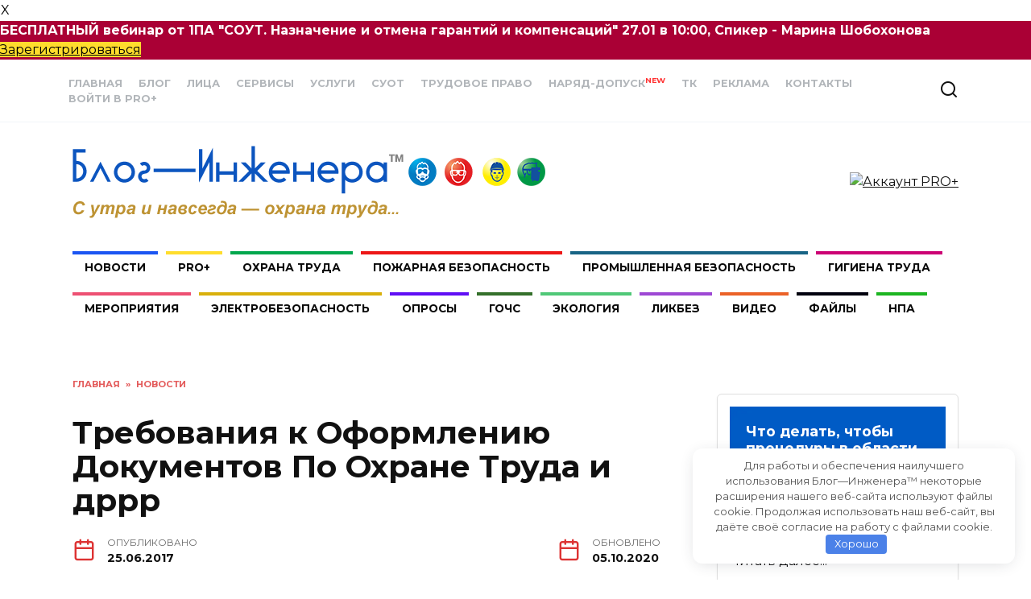

--- FILE ---
content_type: text/html; charset=UTF-8
request_url: https://xn----8sbbilafpyxcf8a.xn--p1ai/news/%D1%82%D1%80%D0%B5%D0%B1%D0%BE%D0%B2%D0%B0%D0%BD%D0%B8%D1%8F-%D0%BA-%D0%BE%D1%84%D0%BE%D1%80%D0%BC%D0%BB%D0%B5%D0%BD%D0%B8%D1%8E-%D0%B4%D0%BE%D0%BA%D1%83%D0%BC%D0%B5%D0%BD%D1%82%D0%BE%D0%B2.html
body_size: 25264
content:
<!doctype html>
<html lang="ru-RU">
<head>
    <meta charset="UTF-8">
    <meta name="viewport" content="width=device-width, initial-scale=1">

    <meta name='robots' content='index, follow, max-image-preview:large, max-snippet:-1, max-video-preview:-1' />
	<style>img:is([sizes="auto" i], [sizes^="auto," i]) { contain-intrinsic-size: 3000px 1500px }</style>
	
	<title>Требования к оформлению документов по ГОСТ Р 7.0.97-2016</title>
	<meta name="description" content="Требования к оформлению документов по ГОСТ Р 7.0.97-2016 носят добровольный характер. Скачать новый ГОСТ Р 7.0.97-2016 в формате MS Word" />
	<link rel="canonical" href="https://xn----8sbbilafpyxcf8a.xn--p1ai/news/требования-к-оформлению-документов.html" />
	<meta property="og:locale" content="ru_RU" />
	<meta property="og:type" content="article" />
	<meta property="og:title" content="Требования к Оформлению Документов По Охране Труда и дррр" />
	<meta property="og:description" content="Требования к оформлению документов по ГОСТ Р 7.0.97-2016 носят добровольный характер. Скачать новый ГОСТ Р 7.0.97-2016 в формате MS Word" />
	<meta property="og:url" content="https://xn----8sbbilafpyxcf8a.xn--p1ai/news/требования-к-оформлению-документов.html" />
	<meta property="og:site_name" content="Блог—Инженера™" />
	<meta property="article:published_time" content="2017-06-25T14:05:50+00:00" />
	<meta property="article:modified_time" content="2020-10-05T20:07:52+00:00" />
	<meta property="og:image" content="https://xn----8sbbilafpyxcf8a.xn--p1ai/wp-content/uploads/2017/06/trebovaniya-k-oformleniyu-dokumentov.jpg" />
	<meta property="og:image:width" content="960" />
	<meta property="og:image:height" content="820" />
	<meta property="og:image:type" content="image/jpeg" />
	<meta name="author" content="Антон Хабиров" />
	<meta name="twitter:card" content="summary_large_image" />
	<meta name="twitter:label1" content="Написано автором" />
	<meta name="twitter:data1" content="Антон Хабиров" />
	<script type="application/ld+json" class="yoast-schema-graph">{"@context":"https://schema.org","@graph":[{"@type":"Article","@id":"https://xn----8sbbilafpyxcf8a.xn--p1ai/news/%d1%82%d1%80%d0%b5%d0%b1%d0%be%d0%b2%d0%b0%d0%bd%d0%b8%d1%8f-%d0%ba-%d0%be%d1%84%d0%be%d1%80%d0%bc%d0%bb%d0%b5%d0%bd%d0%b8%d1%8e-%d0%b4%d0%be%d0%ba%d1%83%d0%bc%d0%b5%d0%bd%d1%82%d0%be%d0%b2.html#article","isPartOf":{"@id":"https://xn----8sbbilafpyxcf8a.xn--p1ai/news/%d1%82%d1%80%d0%b5%d0%b1%d0%be%d0%b2%d0%b0%d0%bd%d0%b8%d1%8f-%d0%ba-%d0%be%d1%84%d0%be%d1%80%d0%bc%d0%bb%d0%b5%d0%bd%d0%b8%d1%8e-%d0%b4%d0%be%d0%ba%d1%83%d0%bc%d0%b5%d0%bd%d1%82%d0%be%d0%b2.html"},"author":{"name":"Антон Хабиров","@id":"https://xn----8sbbilafpyxcf8a.xn--p1ai/#/schema/person/45fcacdd790268ed1fdbcf967da014ae"},"headline":"Требования к Оформлению Документов По Охране Труда и дррр","datePublished":"2017-06-25T14:05:50+00:00","dateModified":"2020-10-05T20:07:52+00:00","mainEntityOfPage":{"@id":"https://xn----8sbbilafpyxcf8a.xn--p1ai/news/%d1%82%d1%80%d0%b5%d0%b1%d0%be%d0%b2%d0%b0%d0%bd%d0%b8%d1%8f-%d0%ba-%d0%be%d1%84%d0%be%d1%80%d0%bc%d0%bb%d0%b5%d0%bd%d0%b8%d1%8e-%d0%b4%d0%be%d0%ba%d1%83%d0%bc%d0%b5%d0%bd%d1%82%d0%be%d0%b2.html"},"wordCount":319,"commentCount":6,"publisher":{"@id":"https://xn----8sbbilafpyxcf8a.xn--p1ai/#organization"},"image":{"@id":"https://xn----8sbbilafpyxcf8a.xn--p1ai/news/%d1%82%d1%80%d0%b5%d0%b1%d0%be%d0%b2%d0%b0%d0%bd%d0%b8%d1%8f-%d0%ba-%d0%be%d1%84%d0%be%d1%80%d0%bc%d0%bb%d0%b5%d0%bd%d0%b8%d1%8e-%d0%b4%d0%be%d0%ba%d1%83%d0%bc%d0%b5%d0%bd%d1%82%d0%be%d0%b2.html#primaryimage"},"thumbnailUrl":"https://xn----8sbbilafpyxcf8a.xn--p1ai/wp-content/uploads/2017/06/trebovaniya-k-oformleniyu-dokumentov.jpg","articleSection":["Новости","ЛИКБЕЗ"],"inLanguage":"ru-RU","potentialAction":[{"@type":"CommentAction","name":"Comment","target":["https://xn----8sbbilafpyxcf8a.xn--p1ai/news/%d1%82%d1%80%d0%b5%d0%b1%d0%be%d0%b2%d0%b0%d0%bd%d0%b8%d1%8f-%d0%ba-%d0%be%d1%84%d0%be%d1%80%d0%bc%d0%bb%d0%b5%d0%bd%d0%b8%d1%8e-%d0%b4%d0%be%d0%ba%d1%83%d0%bc%d0%b5%d0%bd%d1%82%d0%be%d0%b2.html#respond"]}],"copyrightYear":"2017","copyrightHolder":{"@id":"https://xn----8sbbilafpyxcf8a.xn--p1ai/#organization"}},{"@type":"WebPage","@id":"https://xn----8sbbilafpyxcf8a.xn--p1ai/news/%d1%82%d1%80%d0%b5%d0%b1%d0%be%d0%b2%d0%b0%d0%bd%d0%b8%d1%8f-%d0%ba-%d0%be%d1%84%d0%be%d1%80%d0%bc%d0%bb%d0%b5%d0%bd%d0%b8%d1%8e-%d0%b4%d0%be%d0%ba%d1%83%d0%bc%d0%b5%d0%bd%d1%82%d0%be%d0%b2.html","url":"https://xn----8sbbilafpyxcf8a.xn--p1ai/news/%d1%82%d1%80%d0%b5%d0%b1%d0%be%d0%b2%d0%b0%d0%bd%d0%b8%d1%8f-%d0%ba-%d0%be%d1%84%d0%be%d1%80%d0%bc%d0%bb%d0%b5%d0%bd%d0%b8%d1%8e-%d0%b4%d0%be%d0%ba%d1%83%d0%bc%d0%b5%d0%bd%d1%82%d0%be%d0%b2.html","name":"Требования к оформлению документов по ГОСТ Р 7.0.97-2016","isPartOf":{"@id":"https://xn----8sbbilafpyxcf8a.xn--p1ai/#website"},"primaryImageOfPage":{"@id":"https://xn----8sbbilafpyxcf8a.xn--p1ai/news/%d1%82%d1%80%d0%b5%d0%b1%d0%be%d0%b2%d0%b0%d0%bd%d0%b8%d1%8f-%d0%ba-%d0%be%d1%84%d0%be%d1%80%d0%bc%d0%bb%d0%b5%d0%bd%d0%b8%d1%8e-%d0%b4%d0%be%d0%ba%d1%83%d0%bc%d0%b5%d0%bd%d1%82%d0%be%d0%b2.html#primaryimage"},"image":{"@id":"https://xn----8sbbilafpyxcf8a.xn--p1ai/news/%d1%82%d1%80%d0%b5%d0%b1%d0%be%d0%b2%d0%b0%d0%bd%d0%b8%d1%8f-%d0%ba-%d0%be%d1%84%d0%be%d1%80%d0%bc%d0%bb%d0%b5%d0%bd%d0%b8%d1%8e-%d0%b4%d0%be%d0%ba%d1%83%d0%bc%d0%b5%d0%bd%d1%82%d0%be%d0%b2.html#primaryimage"},"thumbnailUrl":"https://xn----8sbbilafpyxcf8a.xn--p1ai/wp-content/uploads/2017/06/trebovaniya-k-oformleniyu-dokumentov.jpg","datePublished":"2017-06-25T14:05:50+00:00","dateModified":"2020-10-05T20:07:52+00:00","description":"Требования к оформлению документов по ГОСТ Р 7.0.97-2016 носят добровольный характер. Скачать новый ГОСТ Р 7.0.97-2016 в формате MS Word","inLanguage":"ru-RU","potentialAction":[{"@type":"ReadAction","target":["https://xn----8sbbilafpyxcf8a.xn--p1ai/news/%d1%82%d1%80%d0%b5%d0%b1%d0%be%d0%b2%d0%b0%d0%bd%d0%b8%d1%8f-%d0%ba-%d0%be%d1%84%d0%be%d1%80%d0%bc%d0%bb%d0%b5%d0%bd%d0%b8%d1%8e-%d0%b4%d0%be%d0%ba%d1%83%d0%bc%d0%b5%d0%bd%d1%82%d0%be%d0%b2.html"]}]},{"@type":"ImageObject","inLanguage":"ru-RU","@id":"https://xn----8sbbilafpyxcf8a.xn--p1ai/news/%d1%82%d1%80%d0%b5%d0%b1%d0%be%d0%b2%d0%b0%d0%bd%d0%b8%d1%8f-%d0%ba-%d0%be%d1%84%d0%be%d1%80%d0%bc%d0%bb%d0%b5%d0%bd%d0%b8%d1%8e-%d0%b4%d0%be%d0%ba%d1%83%d0%bc%d0%b5%d0%bd%d1%82%d0%be%d0%b2.html#primaryimage","url":"https://xn----8sbbilafpyxcf8a.xn--p1ai/wp-content/uploads/2017/06/trebovaniya-k-oformleniyu-dokumentov.jpg","contentUrl":"https://xn----8sbbilafpyxcf8a.xn--p1ai/wp-content/uploads/2017/06/trebovaniya-k-oformleniyu-dokumentov.jpg","width":960,"height":820},{"@type":"WebSite","@id":"https://xn----8sbbilafpyxcf8a.xn--p1ai/#website","url":"https://xn----8sbbilafpyxcf8a.xn--p1ai/","name":"Блог—Инженера™","description":"Блог—Инженера™ - Современный подход с инженерной мыслью","publisher":{"@id":"https://xn----8sbbilafpyxcf8a.xn--p1ai/#organization"},"potentialAction":[{"@type":"SearchAction","target":{"@type":"EntryPoint","urlTemplate":"https://xn----8sbbilafpyxcf8a.xn--p1ai/?s={search_term_string}"},"query-input":{"@type":"PropertyValueSpecification","valueRequired":true,"valueName":"search_term_string"}}],"inLanguage":"ru-RU"},{"@type":["Organization","Place"],"@id":"https://xn----8sbbilafpyxcf8a.xn--p1ai/#organization","name":"Блог—Инженера™","url":"https://xn----8sbbilafpyxcf8a.xn--p1ai/","logo":{"@id":"https://xn----8sbbilafpyxcf8a.xn--p1ai/news/%d1%82%d1%80%d0%b5%d0%b1%d0%be%d0%b2%d0%b0%d0%bd%d0%b8%d1%8f-%d0%ba-%d0%be%d1%84%d0%be%d1%80%d0%bc%d0%bb%d0%b5%d0%bd%d0%b8%d1%8e-%d0%b4%d0%be%d0%ba%d1%83%d0%bc%d0%b5%d0%bd%d1%82%d0%be%d0%b2.html#local-main-organization-logo"},"image":{"@id":"https://xn----8sbbilafpyxcf8a.xn--p1ai/news/%d1%82%d1%80%d0%b5%d0%b1%d0%be%d0%b2%d0%b0%d0%bd%d0%b8%d1%8f-%d0%ba-%d0%be%d1%84%d0%be%d1%80%d0%bc%d0%bb%d0%b5%d0%bd%d0%b8%d1%8e-%d0%b4%d0%be%d0%ba%d1%83%d0%bc%d0%b5%d0%bd%d1%82%d0%be%d0%b2.html#local-main-organization-logo"},"description":"Команда Блог—Инженера занимается просвещением руководителей и специалистов в таких областях деятельности как охрана труда, гигиена труда, промышленная безопасность и другие смежные направления. На сайте компании публикуются детальные разборы нормативных правовых актов по охране труда и смежным областям, полезные наработки в виде схем, таблиц, локальный актов. Кроме того, на сайте практически ежедневно публикуются самые актуальные и важные новости в области охраны труда.","legalName":"ИП Хабиров Антон Рифович","foundingDate":"2011-08-13","numberOfEmployees":{"@type":"QuantitativeValue","minValue":"1","maxValue":"10"},"telephone":[],"openingHoursSpecification":[{"@type":"OpeningHoursSpecification","dayOfWeek":["Monday","Tuesday","Wednesday","Thursday","Friday","Saturday","Sunday"],"opens":"09:00","closes":"17:00"}]},{"@type":"Person","@id":"https://xn----8sbbilafpyxcf8a.xn--p1ai/#/schema/person/45fcacdd790268ed1fdbcf967da014ae","name":"Антон Хабиров","image":{"@type":"ImageObject","inLanguage":"ru-RU","@id":"https://xn----8sbbilafpyxcf8a.xn--p1ai/#/schema/person/image/","url":"https://secure.gravatar.com/avatar/c748dd1ac2a66e2abb3bdeeebf38d3c8b0c4b7d3b71111dd323a2f3d2a9d8269?s=96&d=mm&r=g","contentUrl":"https://secure.gravatar.com/avatar/c748dd1ac2a66e2abb3bdeeebf38d3c8b0c4b7d3b71111dd323a2f3d2a9d8269?s=96&d=mm&r=g","caption":"Антон Хабиров"},"gender":"мужской","knowsAbout":["охране труда"]},{"@type":"ImageObject","inLanguage":"ru-RU","@id":"https://xn----8sbbilafpyxcf8a.xn--p1ai/news/%d1%82%d1%80%d0%b5%d0%b1%d0%be%d0%b2%d0%b0%d0%bd%d0%b8%d1%8f-%d0%ba-%d0%be%d1%84%d0%be%d1%80%d0%bc%d0%bb%d0%b5%d0%bd%d0%b8%d1%8e-%d0%b4%d0%be%d0%ba%d1%83%d0%bc%d0%b5%d0%bd%d1%82%d0%be%d0%b2.html#local-main-organization-logo","url":"https://xn----8sbbilafpyxcf8a.xn--p1ai/wp-content/uploads/2025/11/logo-blog-s.png","contentUrl":"https://xn----8sbbilafpyxcf8a.xn--p1ai/wp-content/uploads/2025/11/logo-blog-s.png","width":200,"height":200,"caption":"Блог—Инженера™"}]}</script>


<link rel='stylesheet' id='wp-block-library-css' href='https://xn----8sbbilafpyxcf8a.xn--p1ai/wp-includes/css/dist/block-library/style.min.css?ver=53a5dcbd2b61d2aac18df99ed2e41118'  media='all' />
<style id='wp-block-library-theme-inline-css' type='text/css'>
.wp-block-audio :where(figcaption){color:#555;font-size:13px;text-align:center}.is-dark-theme .wp-block-audio :where(figcaption){color:#ffffffa6}.wp-block-audio{margin:0 0 1em}.wp-block-code{border:1px solid #ccc;border-radius:4px;font-family:Menlo,Consolas,monaco,monospace;padding:.8em 1em}.wp-block-embed :where(figcaption){color:#555;font-size:13px;text-align:center}.is-dark-theme .wp-block-embed :where(figcaption){color:#ffffffa6}.wp-block-embed{margin:0 0 1em}.blocks-gallery-caption{color:#555;font-size:13px;text-align:center}.is-dark-theme .blocks-gallery-caption{color:#ffffffa6}:root :where(.wp-block-image figcaption){color:#555;font-size:13px;text-align:center}.is-dark-theme :root :where(.wp-block-image figcaption){color:#ffffffa6}.wp-block-image{margin:0 0 1em}.wp-block-pullquote{border-bottom:4px solid;border-top:4px solid;color:currentColor;margin-bottom:1.75em}.wp-block-pullquote cite,.wp-block-pullquote footer,.wp-block-pullquote__citation{color:currentColor;font-size:.8125em;font-style:normal;text-transform:uppercase}.wp-block-quote{border-left:.25em solid;margin:0 0 1.75em;padding-left:1em}.wp-block-quote cite,.wp-block-quote footer{color:currentColor;font-size:.8125em;font-style:normal;position:relative}.wp-block-quote:where(.has-text-align-right){border-left:none;border-right:.25em solid;padding-left:0;padding-right:1em}.wp-block-quote:where(.has-text-align-center){border:none;padding-left:0}.wp-block-quote.is-large,.wp-block-quote.is-style-large,.wp-block-quote:where(.is-style-plain){border:none}.wp-block-search .wp-block-search__label{font-weight:700}.wp-block-search__button{border:1px solid #ccc;padding:.375em .625em}:where(.wp-block-group.has-background){padding:1.25em 2.375em}.wp-block-separator.has-css-opacity{opacity:.4}.wp-block-separator{border:none;border-bottom:2px solid;margin-left:auto;margin-right:auto}.wp-block-separator.has-alpha-channel-opacity{opacity:1}.wp-block-separator:not(.is-style-wide):not(.is-style-dots){width:100px}.wp-block-separator.has-background:not(.is-style-dots){border-bottom:none;height:1px}.wp-block-separator.has-background:not(.is-style-wide):not(.is-style-dots){height:2px}.wp-block-table{margin:0 0 1em}.wp-block-table td,.wp-block-table th{word-break:normal}.wp-block-table :where(figcaption){color:#555;font-size:13px;text-align:center}.is-dark-theme .wp-block-table :where(figcaption){color:#ffffffa6}.wp-block-video :where(figcaption){color:#555;font-size:13px;text-align:center}.is-dark-theme .wp-block-video :where(figcaption){color:#ffffffa6}.wp-block-video{margin:0 0 1em}:root :where(.wp-block-template-part.has-background){margin-bottom:0;margin-top:0;padding:1.25em 2.375em}
</style>
<style id='classic-theme-styles-inline-css' type='text/css'>
/*! This file is auto-generated */
.wp-block-button__link{color:#fff;background-color:#32373c;border-radius:9999px;box-shadow:none;text-decoration:none;padding:calc(.667em + 2px) calc(1.333em + 2px);font-size:1.125em}.wp-block-file__button{background:#32373c;color:#fff;text-decoration:none}
</style>
<style id='wpshop-omnivideo-style-inline-css' type='text/css'>


</style>
<style id='global-styles-inline-css' type='text/css'>
:root{--wp--preset--aspect-ratio--square: 1;--wp--preset--aspect-ratio--4-3: 4/3;--wp--preset--aspect-ratio--3-4: 3/4;--wp--preset--aspect-ratio--3-2: 3/2;--wp--preset--aspect-ratio--2-3: 2/3;--wp--preset--aspect-ratio--16-9: 16/9;--wp--preset--aspect-ratio--9-16: 9/16;--wp--preset--color--black: #000000;--wp--preset--color--cyan-bluish-gray: #abb8c3;--wp--preset--color--white: #ffffff;--wp--preset--color--pale-pink: #f78da7;--wp--preset--color--vivid-red: #cf2e2e;--wp--preset--color--luminous-vivid-orange: #ff6900;--wp--preset--color--luminous-vivid-amber: #fcb900;--wp--preset--color--light-green-cyan: #7bdcb5;--wp--preset--color--vivid-green-cyan: #00d084;--wp--preset--color--pale-cyan-blue: #8ed1fc;--wp--preset--color--vivid-cyan-blue: #0693e3;--wp--preset--color--vivid-purple: #9b51e0;--wp--preset--gradient--vivid-cyan-blue-to-vivid-purple: linear-gradient(135deg,rgba(6,147,227,1) 0%,rgb(155,81,224) 100%);--wp--preset--gradient--light-green-cyan-to-vivid-green-cyan: linear-gradient(135deg,rgb(122,220,180) 0%,rgb(0,208,130) 100%);--wp--preset--gradient--luminous-vivid-amber-to-luminous-vivid-orange: linear-gradient(135deg,rgba(252,185,0,1) 0%,rgba(255,105,0,1) 100%);--wp--preset--gradient--luminous-vivid-orange-to-vivid-red: linear-gradient(135deg,rgba(255,105,0,1) 0%,rgb(207,46,46) 100%);--wp--preset--gradient--very-light-gray-to-cyan-bluish-gray: linear-gradient(135deg,rgb(238,238,238) 0%,rgb(169,184,195) 100%);--wp--preset--gradient--cool-to-warm-spectrum: linear-gradient(135deg,rgb(74,234,220) 0%,rgb(151,120,209) 20%,rgb(207,42,186) 40%,rgb(238,44,130) 60%,rgb(251,105,98) 80%,rgb(254,248,76) 100%);--wp--preset--gradient--blush-light-purple: linear-gradient(135deg,rgb(255,206,236) 0%,rgb(152,150,240) 100%);--wp--preset--gradient--blush-bordeaux: linear-gradient(135deg,rgb(254,205,165) 0%,rgb(254,45,45) 50%,rgb(107,0,62) 100%);--wp--preset--gradient--luminous-dusk: linear-gradient(135deg,rgb(255,203,112) 0%,rgb(199,81,192) 50%,rgb(65,88,208) 100%);--wp--preset--gradient--pale-ocean: linear-gradient(135deg,rgb(255,245,203) 0%,rgb(182,227,212) 50%,rgb(51,167,181) 100%);--wp--preset--gradient--electric-grass: linear-gradient(135deg,rgb(202,248,128) 0%,rgb(113,206,126) 100%);--wp--preset--gradient--midnight: linear-gradient(135deg,rgb(2,3,129) 0%,rgb(40,116,252) 100%);--wp--preset--font-size--small: 19.5px;--wp--preset--font-size--medium: 20px;--wp--preset--font-size--large: 36.5px;--wp--preset--font-size--x-large: 42px;--wp--preset--font-size--normal: 22px;--wp--preset--font-size--huge: 49.5px;--wp--preset--spacing--20: 0.44rem;--wp--preset--spacing--30: 0.67rem;--wp--preset--spacing--40: 1rem;--wp--preset--spacing--50: 1.5rem;--wp--preset--spacing--60: 2.25rem;--wp--preset--spacing--70: 3.38rem;--wp--preset--spacing--80: 5.06rem;--wp--preset--shadow--natural: 6px 6px 9px rgba(0, 0, 0, 0.2);--wp--preset--shadow--deep: 12px 12px 50px rgba(0, 0, 0, 0.4);--wp--preset--shadow--sharp: 6px 6px 0px rgba(0, 0, 0, 0.2);--wp--preset--shadow--outlined: 6px 6px 0px -3px rgba(255, 255, 255, 1), 6px 6px rgba(0, 0, 0, 1);--wp--preset--shadow--crisp: 6px 6px 0px rgba(0, 0, 0, 1);}:where(.is-layout-flex){gap: 0.5em;}:where(.is-layout-grid){gap: 0.5em;}body .is-layout-flex{display: flex;}.is-layout-flex{flex-wrap: wrap;align-items: center;}.is-layout-flex > :is(*, div){margin: 0;}body .is-layout-grid{display: grid;}.is-layout-grid > :is(*, div){margin: 0;}:where(.wp-block-columns.is-layout-flex){gap: 2em;}:where(.wp-block-columns.is-layout-grid){gap: 2em;}:where(.wp-block-post-template.is-layout-flex){gap: 1.25em;}:where(.wp-block-post-template.is-layout-grid){gap: 1.25em;}.has-black-color{color: var(--wp--preset--color--black) !important;}.has-cyan-bluish-gray-color{color: var(--wp--preset--color--cyan-bluish-gray) !important;}.has-white-color{color: var(--wp--preset--color--white) !important;}.has-pale-pink-color{color: var(--wp--preset--color--pale-pink) !important;}.has-vivid-red-color{color: var(--wp--preset--color--vivid-red) !important;}.has-luminous-vivid-orange-color{color: var(--wp--preset--color--luminous-vivid-orange) !important;}.has-luminous-vivid-amber-color{color: var(--wp--preset--color--luminous-vivid-amber) !important;}.has-light-green-cyan-color{color: var(--wp--preset--color--light-green-cyan) !important;}.has-vivid-green-cyan-color{color: var(--wp--preset--color--vivid-green-cyan) !important;}.has-pale-cyan-blue-color{color: var(--wp--preset--color--pale-cyan-blue) !important;}.has-vivid-cyan-blue-color{color: var(--wp--preset--color--vivid-cyan-blue) !important;}.has-vivid-purple-color{color: var(--wp--preset--color--vivid-purple) !important;}.has-black-background-color{background-color: var(--wp--preset--color--black) !important;}.has-cyan-bluish-gray-background-color{background-color: var(--wp--preset--color--cyan-bluish-gray) !important;}.has-white-background-color{background-color: var(--wp--preset--color--white) !important;}.has-pale-pink-background-color{background-color: var(--wp--preset--color--pale-pink) !important;}.has-vivid-red-background-color{background-color: var(--wp--preset--color--vivid-red) !important;}.has-luminous-vivid-orange-background-color{background-color: var(--wp--preset--color--luminous-vivid-orange) !important;}.has-luminous-vivid-amber-background-color{background-color: var(--wp--preset--color--luminous-vivid-amber) !important;}.has-light-green-cyan-background-color{background-color: var(--wp--preset--color--light-green-cyan) !important;}.has-vivid-green-cyan-background-color{background-color: var(--wp--preset--color--vivid-green-cyan) !important;}.has-pale-cyan-blue-background-color{background-color: var(--wp--preset--color--pale-cyan-blue) !important;}.has-vivid-cyan-blue-background-color{background-color: var(--wp--preset--color--vivid-cyan-blue) !important;}.has-vivid-purple-background-color{background-color: var(--wp--preset--color--vivid-purple) !important;}.has-black-border-color{border-color: var(--wp--preset--color--black) !important;}.has-cyan-bluish-gray-border-color{border-color: var(--wp--preset--color--cyan-bluish-gray) !important;}.has-white-border-color{border-color: var(--wp--preset--color--white) !important;}.has-pale-pink-border-color{border-color: var(--wp--preset--color--pale-pink) !important;}.has-vivid-red-border-color{border-color: var(--wp--preset--color--vivid-red) !important;}.has-luminous-vivid-orange-border-color{border-color: var(--wp--preset--color--luminous-vivid-orange) !important;}.has-luminous-vivid-amber-border-color{border-color: var(--wp--preset--color--luminous-vivid-amber) !important;}.has-light-green-cyan-border-color{border-color: var(--wp--preset--color--light-green-cyan) !important;}.has-vivid-green-cyan-border-color{border-color: var(--wp--preset--color--vivid-green-cyan) !important;}.has-pale-cyan-blue-border-color{border-color: var(--wp--preset--color--pale-cyan-blue) !important;}.has-vivid-cyan-blue-border-color{border-color: var(--wp--preset--color--vivid-cyan-blue) !important;}.has-vivid-purple-border-color{border-color: var(--wp--preset--color--vivid-purple) !important;}.has-vivid-cyan-blue-to-vivid-purple-gradient-background{background: var(--wp--preset--gradient--vivid-cyan-blue-to-vivid-purple) !important;}.has-light-green-cyan-to-vivid-green-cyan-gradient-background{background: var(--wp--preset--gradient--light-green-cyan-to-vivid-green-cyan) !important;}.has-luminous-vivid-amber-to-luminous-vivid-orange-gradient-background{background: var(--wp--preset--gradient--luminous-vivid-amber-to-luminous-vivid-orange) !important;}.has-luminous-vivid-orange-to-vivid-red-gradient-background{background: var(--wp--preset--gradient--luminous-vivid-orange-to-vivid-red) !important;}.has-very-light-gray-to-cyan-bluish-gray-gradient-background{background: var(--wp--preset--gradient--very-light-gray-to-cyan-bluish-gray) !important;}.has-cool-to-warm-spectrum-gradient-background{background: var(--wp--preset--gradient--cool-to-warm-spectrum) !important;}.has-blush-light-purple-gradient-background{background: var(--wp--preset--gradient--blush-light-purple) !important;}.has-blush-bordeaux-gradient-background{background: var(--wp--preset--gradient--blush-bordeaux) !important;}.has-luminous-dusk-gradient-background{background: var(--wp--preset--gradient--luminous-dusk) !important;}.has-pale-ocean-gradient-background{background: var(--wp--preset--gradient--pale-ocean) !important;}.has-electric-grass-gradient-background{background: var(--wp--preset--gradient--electric-grass) !important;}.has-midnight-gradient-background{background: var(--wp--preset--gradient--midnight) !important;}.has-small-font-size{font-size: var(--wp--preset--font-size--small) !important;}.has-medium-font-size{font-size: var(--wp--preset--font-size--medium) !important;}.has-large-font-size{font-size: var(--wp--preset--font-size--large) !important;}.has-x-large-font-size{font-size: var(--wp--preset--font-size--x-large) !important;}
:where(.wp-block-post-template.is-layout-flex){gap: 1.25em;}:where(.wp-block-post-template.is-layout-grid){gap: 1.25em;}
:where(.wp-block-columns.is-layout-flex){gap: 2em;}:where(.wp-block-columns.is-layout-grid){gap: 2em;}
:root :where(.wp-block-pullquote){font-size: 1.5em;line-height: 1.6;}
</style>
<link rel='stylesheet' id='contact-form-7-css' href='https://xn----8sbbilafpyxcf8a.xn--p1ai/wp-content/plugins/contact-form-7/includes/css/styles.css?ver=6.1.4'  media='all' />
<link rel='stylesheet' id='raffle-draw-css-css' href='https://xn----8sbbilafpyxcf8a.xn--p1ai/wp-content/plugins/raffle-draw/assets/css/front.css?ver=53a5dcbd2b61d2aac18df99ed2e41118'  media='all' />
<link rel='stylesheet' id='expert-review-style-css' href='https://xn----8sbbilafpyxcf8a.xn--p1ai/wp-content/plugins/expert-review/assets/public/css/styles.min.css?ver=1.9.2'  media='all' />
<link rel='stylesheet' id='my-popup-style-css' href='https://xn----8sbbilafpyxcf8a.xn--p1ai/wp-content/plugins/my-popup/assets/public/css/styles.min.css?ver=2.1.1'  media='all' />
<link rel='stylesheet' id='wp-omnivideo-style-css' href='https://xn----8sbbilafpyxcf8a.xn--p1ai/wp-content/plugins/wp-omnivideo/assets/public/css/omnivideo.min.css?ver=1.2.1'  media='all' />
<link rel='stylesheet' id='wpfront-notification-bar-css' href='https://xn----8sbbilafpyxcf8a.xn--p1ai/wp-content/plugins/wpfront-notification-bar/css/wpfront-notification-bar.min.css?ver=3.5.1.05102'  media='all' />
<link rel='stylesheet' id='cr-short-css-css' href='https://xn----8sbbilafpyxcf8a.xn--p1ai/wp-content/themes/reboot_child/wp-panda/assets/css/cr-short.css?ver=22246'  media='all' />
<link rel='stylesheet' id='prou-reg-form-css' href='https://xn----8sbbilafpyxcf8a.xn--p1ai/wp-content/themes/reboot_child/pro/assets/css/reg-form.css?ver=53a5dcbd2b61d2aac18df99ed2e41118'  media='all' />
<link rel='stylesheet' id='prou-lk-pro-css' href='https://xn----8sbbilafpyxcf8a.xn--p1ai/wp-content/themes/reboot_child/pro/assets/css/lk-pro.css?ver=53a5dcbd2b61d2aac18df99ed2e41118'  media='all' />
<link rel='stylesheet' id='bootstrap-css-css' href='https://xn----8sbbilafpyxcf8a.xn--p1ai/wp-content/themes/reboot_child/assets/css/bootstrap.min.css'  media='all' />
<link rel='stylesheet' id='ingener-advertise-css' href='https://xn----8sbbilafpyxcf8a.xn--p1ai/wp-content/themes/reboot_child/assets/css/advertise.css?ver=1769431582'  media='all' />
<link rel='stylesheet' id='vanilla-calendar-css' href='https://xn----8sbbilafpyxcf8a.xn--p1ai/wp-content/themes/reboot_child/assets/libs/vanilla-calendar/vanilla-calendar.min.css?ver=1769431582'  media='all' />
<link rel='stylesheet' id='new-home-css' href='https://xn----8sbbilafpyxcf8a.xn--p1ai/wp-content/themes/reboot_child/assets/css/home/home.css?ver=1769431582'  media='all' />
<link rel='stylesheet' id='comment-files-uploader-style-css' href='https://xn----8sbbilafpyxcf8a.xn--p1ai/wp-content/themes/reboot_child/assets/css/comment-files.css?ver=53a5dcbd2b61d2aac18df99ed2e41118'  media='all' />
<link rel='stylesheet' id='comment-modal-window-style-css' href='https://xn----8sbbilafpyxcf8a.xn--p1ai/wp-content/themes/reboot_child/assets/css/comment-modal.css?ver=53a5dcbd2b61d2aac18df99ed2e41118'  media='all' />
<link rel='stylesheet' id='magnific-popup-css' href='https://xn----8sbbilafpyxcf8a.xn--p1ai/wp-content/themes/reboot_child/assets/css/magnific-popup.css?ver=53a5dcbd2b61d2aac18df99ed2e41118'  media='all' />
<link rel='stylesheet' id='crossposting-styles-css' href='https://xn----8sbbilafpyxcf8a.xn--p1ai/wp-content/themes/reboot_child/assets/css/crossposting.css?ver=53a5dcbd2b61d2aac18df99ed2e41118'  media='all' />
<link rel='stylesheet' id='google-fonts-css' href='https://fonts.googleapis.com/css?family=Montserrat%3A400%2C400i%2C700&#038;subset=cyrillic&#038;display=swap&#038;ver=53a5dcbd2b61d2aac18df99ed2e41118'  media='all' />
<link rel='stylesheet' id='reboot-style-css' href='https://xn----8sbbilafpyxcf8a.xn--p1ai/wp-content/themes/reboot/assets/css/style.min.css?ver=1.5.4'  media='all' />
<link rel='stylesheet' id='tablepress-default-css' href='https://xn----8sbbilafpyxcf8a.xn--p1ai/wp-content/plugins/tablepress/css/build/default.css?ver=3.2.6'  media='all' />
<link rel='stylesheet' id='reboot-style-child-css' href='https://xn----8sbbilafpyxcf8a.xn--p1ai/wp-content/themes/reboot_child/style.css?ver=53a5dcbd2b61d2aac18df99ed2e41118'  media='all' />
<link rel='stylesheet' id='dashicons-css' href='https://xn----8sbbilafpyxcf8a.xn--p1ai/wp-includes/css/dashicons.min.css?ver=53a5dcbd2b61d2aac18df99ed2e41118'  media='all' />
<script type="text/javascript" src="https://xn----8sbbilafpyxcf8a.xn--p1ai/wp-includes/js/jquery/jquery.min.js?ver=3.7.1" id="jquery-core-js"></script>
<script type="text/javascript" src="https://xn----8sbbilafpyxcf8a.xn--p1ai/wp-content/plugins/wpfront-notification-bar/jquery-plugins/js-cookie.min.js?ver=2.2.1" id="js-cookie-js"></script>
<script type="text/javascript" src="https://xn----8sbbilafpyxcf8a.xn--p1ai/wp-content/plugins/wpfront-notification-bar/js/wpfront-notification-bar.min.js?ver=3.5.1.05102" id="wpfront-notification-bar-js"></script>
<script type="text/javascript" src="https://xn----8sbbilafpyxcf8a.xn--p1ai/wp-content/themes/reboot_child/assets/js/tg-link-cleaner.js?ver=1769431582" id="tg-link-cleaner-js"></script>
<script type="text/javascript" id="counter-js-extra">
/* <![CDATA[ */
var COUNTER = {"ajaxurl":"https:\/\/xn----8sbbilafpyxcf8a.xn--p1ai\/wp-admin\/admin-ajax.php","nonce":"269f8dc69e","chatids":"","offset":"200","post_id":""};
/* ]]> */
</script>
<script type="text/javascript" src="https://xn----8sbbilafpyxcf8a.xn--p1ai/wp-content/themes/reboot_child/assets/counter.js?ver=1" id="counter-js"></script>
<script type="text/javascript" src="https://xn----8sbbilafpyxcf8a.xn--p1ai/wp-content/themes/reboot_child/assets/comment.js?ver=1" id="comment-js"></script>
<script type="text/javascript" src="https://xn----8sbbilafpyxcf8a.xn--p1ai/wp-content/themes/reboot_child/assets/js/toc-auth.js?ver=1769431582" id="toc-auth-js"></script>
<script type="text/javascript" src="https://xn----8sbbilafpyxcf8a.xn--p1ai/wp-content/themes/reboot_child/assets/libs/vanilla-calendar/vanilla-calendar.min.js?ver=1769431582" id="vanilla-calendar-js"></script>
<script type="text/javascript" id="new-home-js-extra">
/* <![CDATA[ */
var BI = {"ajax_url":"https:\/\/xn----8sbbilafpyxcf8a.xn--p1ai\/wp-admin\/admin-ajax.php","s_nonce":"4e69646205","sa_nonce":"3164b95cbf"};
/* ]]> */
</script>
<script type="text/javascript" src="https://xn----8sbbilafpyxcf8a.xn--p1ai/wp-content/themes/reboot_child/assets/js/home-new.js?ver=1769431582" id="new-home-js"></script>
<link rel="https://api.w.org/" href="https://xn----8sbbilafpyxcf8a.xn--p1ai/wp-json/" /><link rel="alternate" title="JSON" type="application/json" href="https://xn----8sbbilafpyxcf8a.xn--p1ai/wp-json/wp/v2/posts/4889" /><style>.pseudo-clearfy-link { color: #008acf; cursor: pointer;}.pseudo-clearfy-link:hover { text-decoration: none;}</style><meta name="yandex-verification" content="0ebf0c38ba9509e8" />
<meta name="yandex-verification" content="fe35546fcf854a04" />
<meta name="google-site-verification" content="81LtIbjFyvgJ_ADqOILGHl9UqNu9XU98aVUadBZjBME" />
<meta name='wmail-verification' content='85a8958278959b8fe97395bb22029f73' />
<meta name="mailru-verification" content="4d039af1ccf244c8" />
<meta name="zen-verification" content="TBjShMXjaOb5c9h6GQ4i8jqI0JbPNb4KYfNtJlTNstCWfw8xTWcmae3uoBcnGG9m" /><style id="wpremark-styles">.wpremark{position:relative;display:flex;border:none}.wpremark p{margin:.75em 0}.wpremark p:first-child{margin-top:0}.wpremark p:last-child{margin-bottom:0}.wpremark .wpremark-body{width:100%;max-width:100%;align-self:center}.wpremark .wpremark-icon svg,.wpremark .wpremark-icon img{display:block;max-width:100%;max-height:100%}.wpremark--71b9795a{background-color:#fff4d4;padding:20px;margin:20px 0px;border-radius:0px}.wpremark--71b9795a .wpremark-icon{color:#f58128;width:32px;flex:0 0 auto;max-width:100%;max-height:32px;margin-right:16px;align-self:center}</style><meta property="fb:app_id" content="434743324283787"/><link rel="preload" href="https://xn----8sbbilafpyxcf8a.xn--p1ai/wp-content/themes/reboot/assets/fonts/wpshop-core.ttf" as="font" crossorigin><link rel="prefetch" href="https://xn----8sbbilafpyxcf8a.xn--p1ai/wp-content/uploads/2017/06/trebovaniya-k-oformleniyu-dokumentov.jpg" as="image" crossorigin>
    <style>.scrolltop:before{color:#dd3333}.post-card--grid, .post-card--grid .post-card__thumbnail, .post-card--grid .post-card__thumbnail img, .post-card--grid .post-card__thumbnail:before{border-radius: 6px}.post-card--vertical .post-card__thumbnail img, .post-card--vertical .post-card__thumbnail a:before{border-radius: 6px}.post-card--standard .post-card__thumbnail img, .post-card--standard .post-card__thumbnail a:before{border-radius: 6px}.post-card--related, .post-card--related .post-card__thumbnail img, .post-card--related .post-card__thumbnail a:before{border-radius: 6px}::selection, .card-slider__category, .card-slider-container .swiper-pagination-bullet-active, .post-card--grid .post-card__thumbnail:before, .post-card:not(.post-card--small) .post-card__thumbnail a:before, .post-card:not(.post-card--small) .post-card__category,  .post-box--high .post-box__category span, .post-box--wide .post-box__category span, .page-separator, .pagination .nav-links .page-numbers:not(.dots):not(.current):before, .btn, .btn-primary:hover, .btn-primary:not(:disabled):not(.disabled).active, .btn-primary:not(:disabled):not(.disabled):active, .show>.btn-primary.dropdown-toggle, .comment-respond .form-submit input, .page-links__item:hover{background-color:#dd3333}.entry-image--big .entry-image__body .post-card__category a, .home-text ul:not([class])>li:before, .home-text ul.wp-block-list>li:before, .page-content ul:not([class])>li:before, .page-content ul.wp-block-list>li:before, .taxonomy-description ul:not([class])>li:before, .taxonomy-description ul.wp-block-list>li:before, .widget-area .widget_categories ul.menu li a:before, .widget-area .widget_categories ul.menu li span:before, .widget-area .widget_categories>ul li a:before, .widget-area .widget_categories>ul li span:before, .widget-area .widget_nav_menu ul.menu li a:before, .widget-area .widget_nav_menu ul.menu li span:before, .widget-area .widget_nav_menu>ul li a:before, .widget-area .widget_nav_menu>ul li span:before, .page-links .page-numbers:not(.dots):not(.current):before, .page-links .post-page-numbers:not(.dots):not(.current):before, .pagination .nav-links .page-numbers:not(.dots):not(.current):before, .pagination .nav-links .post-page-numbers:not(.dots):not(.current):before, .entry-image--full .entry-image__body .post-card__category a, .entry-image--fullscreen .entry-image__body .post-card__category a, .entry-image--wide .entry-image__body .post-card__category a{background-color:#dd3333}.comment-respond input:focus, select:focus, textarea:focus, .post-card--grid.post-card--thumbnail-no, .post-card--standard:after, .post-card--related.post-card--thumbnail-no:hover, .spoiler-box, .btn-primary, .btn-primary:hover, .btn-primary:not(:disabled):not(.disabled).active, .btn-primary:not(:disabled):not(.disabled):active, .show>.btn-primary.dropdown-toggle, .inp:focus, .entry-tag:focus, .entry-tag:hover, .search-screen .search-form .search-field:focus, .entry-content ul:not([class])>li:before, .entry-content ul.wp-block-list>li:before, .text-content ul:not([class])>li:before, .text-content ul.wp-block-list>li:before, .page-content ul:not([class])>li:before, .page-content ul.wp-block-list>li:before, .taxonomy-description ul:not([class])>li:before, .taxonomy-description ul.wp-block-list>li:before, .entry-content blockquote:not(.wpremark),
        .input:focus, input[type=color]:focus, input[type=date]:focus, input[type=datetime-local]:focus, input[type=datetime]:focus, input[type=email]:focus, input[type=month]:focus, input[type=number]:focus, input[type=password]:focus, input[type=range]:focus, input[type=search]:focus, input[type=tel]:focus, input[type=text]:focus, input[type=time]:focus, input[type=url]:focus, input[type=week]:focus, select:focus, textarea:focus{border-color:#dd3333 !important}.post-card--small .post-card__category, .post-card__author:before, .post-card__comments:before, .post-card__date:before, .post-card__like:before, .post-card__views:before, .entry-author:before, .entry-date:before, .entry-time:before, .entry-views:before, .entry-comments:before, .entry-content ol:not([class])>li:before, .entry-content ol.wp-block-list>li:before, .text-content ol:not([class])>li:before, .text-content ol.wp-block-list>li:before, .entry-content blockquote:before, .spoiler-box__title:after, .search-icon:hover:before, .search-form .search-submit:hover:before, .star-rating-item.hover,
        .comment-list .bypostauthor>.comment-body .comment-author:after,
        .breadcrumb a, .breadcrumb span,
        .search-screen .search-form .search-submit:before, 
        .star-rating--score-1:not(.hover) .star-rating-item:nth-child(1),
        .star-rating--score-2:not(.hover) .star-rating-item:nth-child(1), .star-rating--score-2:not(.hover) .star-rating-item:nth-child(2),
        .star-rating--score-3:not(.hover) .star-rating-item:nth-child(1), .star-rating--score-3:not(.hover) .star-rating-item:nth-child(2), .star-rating--score-3:not(.hover) .star-rating-item:nth-child(3),
        .star-rating--score-4:not(.hover) .star-rating-item:nth-child(1), .star-rating--score-4:not(.hover) .star-rating-item:nth-child(2), .star-rating--score-4:not(.hover) .star-rating-item:nth-child(3), .star-rating--score-4:not(.hover) .star-rating-item:nth-child(4),
        .star-rating--score-5:not(.hover) .star-rating-item:nth-child(1), .star-rating--score-5:not(.hover) .star-rating-item:nth-child(2), .star-rating--score-5:not(.hover) .star-rating-item:nth-child(3), .star-rating--score-5:not(.hover) .star-rating-item:nth-child(4), .star-rating--score-5:not(.hover) .star-rating-item:nth-child(5){color:#dd3333}.entry-content a:not(.wp-block-button__link), .entry-content a:not(.wp-block-button__link):visited, .spanlink, .comment-reply-link, .pseudo-link, .widget_calendar a, .widget_recent_comments a, .child-categories ul li a{color:#0000ff}.child-categories ul li a{border-color:#0000ff}a:hover, a:focus, a:active, .spanlink:hover, .entry-content a:not(.wp-block-button__link):hover, .entry-content a:not(.wp-block-button__link):focus, .entry-content a:not(.wp-block-button__link):active, .top-menu ul li>a:hover, .top-menu ul li>span:hover, .main-navigation ul li a:hover, .main-navigation ul li span:hover, .footer-navigation ul li a:hover, .footer-navigation ul li span:hover, .comment-reply-link:hover, .pseudo-link:hover, .child-categories ul li a:hover{color:#ff0000}.top-menu>ul>li>a:before, .top-menu>ul>li>span:before{background:#ff0000}.child-categories ul li a:hover, .post-box--no-thumb a:hover{border-color:#ff0000}.post-box--card:hover{box-shadow: inset 0 0 0 1px #ff0000}.post-box--card:hover{-webkit-box-shadow: inset 0 0 0 1px #ff0000}.main-navigation, .footer-navigation, .footer-navigation .removed-link, .main-navigation .removed-link, .main-navigation ul li>a, .footer-navigation ul li>a{color:#0a0a0a}.main-navigation ul li a, .main-navigation ul li span, .footer-navigation ul li a, .footer-navigation ul li span{font-size:13.56px;line-height:0.1;}</style>
<link rel="icon" href="https://xn----8sbbilafpyxcf8a.xn--p1ai/wp-content/uploads/2020/11/cropped-favicon-32x32.png" sizes="32x32" />
<link rel="icon" href="https://xn----8sbbilafpyxcf8a.xn--p1ai/wp-content/uploads/2020/11/cropped-favicon-192x192.png" sizes="192x192" />
<link rel="apple-touch-icon" href="https://xn----8sbbilafpyxcf8a.xn--p1ai/wp-content/uploads/2020/11/cropped-favicon-180x180.png" />
<meta name="msapplication-TileImage" content="https://xn----8sbbilafpyxcf8a.xn--p1ai/wp-content/uploads/2020/11/cropped-favicon-270x270.png" />
		<style type="text/css" id="wp-custom-css">
			.card-slider-container {
    min-height: 10px;
}

.card-slider__image {
    min-height: 175px;
}

.swiper-pagination {
    position: absolute;
    z-index: 0;
}

.card-slider-container .swiper-button-next, .card-slider-container .swiper-button-prev {
    opacity: .0;
}

.swiper-button-next.swiper-button-white, .swiper-button-prev.swiper-button-white {
    --swiper-navigation-color: #ffffff00;
}
li#menu-item-15870 a:before {
    background-color: var(--menu-item-15870);
}

li#menu-item-19422 a:before {
    background-color: var(--menu-item-19422);
}		</style>
		<style>.clearfy-cookie { position:fixed; left:0; right:0; bottom:0; padding:12px; color:#555555; background:#ffffff; box-shadow:0 3px 20px -5px rgba(41, 44, 56, 0.2); z-index:9999; font-size: 13px; border-radius: 12px; transition: .3s; }.clearfy-cookie--left { left: 20px; bottom: 20px; right: auto; max-width: 400px; margin-right: 20px; }.clearfy-cookie--right { left: auto; bottom: 20px; right: 20px; max-width: 400px; margin-left: 20px; }.clearfy-cookie.clearfy-cookie-hide { transform: translateY(150%) translateZ(0); opacity: 0; }.clearfy-cookie-container { max-width:1170px; margin:0 auto; text-align:center; }.clearfy-cookie-accept { background:#4b81e8; color:#fff; border:0; padding:.2em .8em; margin: 0 0 0 .5em; font-size: 13px; border-radius: 4px; cursor: pointer; }.clearfy-cookie-accept:hover,.clearfy-cookie-accept:focus { opacity: .9; }</style>    </head>

<body
    
    class="wp-singular post-template-default single single-post postid-4889 single-format-standard wp-embed-responsive wp-theme-reboot wp-child-theme-reboot_child sidebar-right">

                <style type="text/css">
                #wpfront-notification-bar, #wpfront-notification-bar-editor            {
            background: #aa0035;
            background: -moz-linear-gradient(top, #aa0035 0%, #aa0035 100%);
            background: -webkit-gradient(linear, left top, left bottom, color-stop(0%,#aa0035), color-stop(100%,#aa0035));
            background: -webkit-linear-gradient(top, #aa0035 0%,#aa0035 100%);
            background: -o-linear-gradient(top, #aa0035 0%,#aa0035 100%);
            background: -ms-linear-gradient(top, #aa0035 0%,#aa0035 100%);
            background: linear-gradient(to bottom, #aa0035 0%, #aa0035 100%);
            filter: progid:DXImageTransform.Microsoft.gradient( startColorstr='#aa0035', endColorstr='#aa0035',GradientType=0 );
            background-repeat: no-repeat;
                            flex-direction: column;
                            }
            #wpfront-notification-bar div.wpfront-message, #wpfront-notification-bar-editor.wpfront-message            {
            color: #FFFFFF;
                            width: 100%
                            }
            #wpfront-notification-bar a.wpfront-button, #wpfront-notification-bar-editor a.wpfront-button            {
            background: #ffdc2d;
            background: -moz-linear-gradient(top, #ffdc2d 0%, #ffdc2d 100%);
            background: -webkit-gradient(linear, left top, left bottom, color-stop(0%,#ffdc2d), color-stop(100%,#ffdc2d));
            background: -webkit-linear-gradient(top, #ffdc2d 0%,#ffdc2d 100%);
            background: -o-linear-gradient(top, #ffdc2d 0%,#ffdc2d 100%);
            background: -ms-linear-gradient(top, #ffdc2d 0%,#ffdc2d 100%);
            background: linear-gradient(to bottom, #ffdc2d 0%, #ffdc2d 100%);
            filter: progid:DXImageTransform.Microsoft.gradient( startColorstr='#ffdc2d', endColorstr='#ffdc2d',GradientType=0 );

            background-repeat: no-repeat;
            color: #000000;
            }
            #wpfront-notification-bar-open-button            {
            background-color: #ffdc2d;
            right: 10px;
                        }
            #wpfront-notification-bar-open-button.top                {
                background-image: url(https://xn----8sbbilafpyxcf8a.xn--p1ai/wp-content/plugins/wpfront-notification-bar/images/arrow_down.png);
                }

                #wpfront-notification-bar-open-button.bottom                {
                background-image: url(https://xn----8sbbilafpyxcf8a.xn--p1ai/wp-content/plugins/wpfront-notification-bar/images/arrow_up.png);
                }
                #wpfront-notification-bar-table, .wpfront-notification-bar tbody, .wpfront-notification-bar tr            {
                            width: 100%
                            }
            #wpfront-notification-bar div.wpfront-close            {
            border: 1px solid #ffffff;
            background-color: #ffffff;
            color: #000000;
            }
            #wpfront-notification-bar div.wpfront-close:hover            {
            border: 1px solid #ffffff;
            background-color: #ffffff;
            }
             #wpfront-notification-bar-spacer { display:block; }                </style>
                            <div id="wpfront-notification-bar-spacer" class="wpfront-notification-bar-spacer  wpfront-fixed-position hidden">
                <div id="wpfront-notification-bar-open-button" aria-label="reopen" role="button" class="wpfront-notification-bar-open-button hidden top wpfront-bottom-shadow"></div>
                <div id="wpfront-notification-bar" class="wpfront-notification-bar wpfront-fixed wpfront-fixed-position top">
                                            <div aria-label="close" class="wpfront-close">X</div>
                                         
                            <table id="wpfront-notification-bar-table" border="0" cellspacing="0" cellpadding="0" role="presentation">                        
                                <tr>
                                    <td>
                                     
                                    <div class="wpfront-message wpfront-div">
                                        <strong>БЕСПЛАТНЫЙ вебинар от 1ПА "СОУТ. Назначение и отмена гарантий и компенсаций"  27.01 в 10:00, Спикер - Марина Шобохонова</strong>                                    </div>
                                                       
                                        <div class="wpfront-div">
                                                                                                                                        <a class="wpfront-button" href="https://1pa.mybif.ru/LDueuN8"  target="_blank" rel="nofollow noopener">Зарегистрироваться</a>
                                                                                                                                    </div>                                   
                                                                                                       
                                    </td>
                                </tr>              
                            </table>
                            
                                    </div>
            </div>
            
            <script type="text/javascript">
                function __load_wpfront_notification_bar() {
                    if (typeof wpfront_notification_bar === "function") {
                        wpfront_notification_bar({"position":1,"height":113,"fixed_position":true,"animate_delay":0.5,"close_button":true,"button_action_close_bar":true,"auto_close_after":0,"display_after":0,"is_admin_bar_showing":false,"display_open_button":false,"keep_closed":true,"keep_closed_for":5,"position_offset":0,"display_scroll":true,"display_scroll_offset":105,"keep_closed_cookie":"wpfront-notification-bar-keep-closed-2","log":false,"id_suffix":"","log_prefix":"[WPFront Notification Bar]","theme_sticky_selector":"","set_max_views":false,"max_views":0,"max_views_for":0,"max_views_cookie":"wpfront-notification-bar-max-views-2"});
                    } else {
                                    setTimeout(__load_wpfront_notification_bar, 100);
                    }
                }
                __load_wpfront_notification_bar();
            </script>
            

<div id="page" class="site">
    <a class="skip-link screen-reader-text" href="#content">Перейти к содержанию</a>

    <div class="search-screen-overlay js-search-screen-overlay"></div>
    <div class="search-screen js-search-screen" data-adv-id="0">
        
<form role="search" method="get" class="search-form" action="https://xn----8sbbilafpyxcf8a.xn--p1ai/">
    <label>
        <span class="screen-reader-text">Search for:</span>
        <input type="search" class="search-field" placeholder="Поиск…" value="" name="sq">

            </label>
    <button type="submit" class="search-submit"></button>
</form>
    </div>

    

    <header id="masthead" class="site-header full" itemscope
 itemtype="http://schema.org/WPHeader">
        <div class="site-header-inner fixed">

            <div class="humburger js-humburger"><span></span><span></span><span></span></div>

            <div class="top-menu"><ul id="top-menu" class="menu"><li id="menu-item-8884" class="menu-item menu-item-type-post_type menu-item-object-page menu-item-home menu-item-8884"><a href="https://xn----8sbbilafpyxcf8a.xn--p1ai/">Главная</a></li>
<li id="menu-item-8883" class="menu-item menu-item-type-post_type menu-item-object-page current_page_parent menu-item-8883"><a href="https://xn----8sbbilafpyxcf8a.xn--p1ai/blog" title="Все заметки">Блог</a></li>
<li id="menu-item-88290" class="menu-item menu-item-type-post_type menu-item-object-page menu-item-88290"><a href="https://xn----8sbbilafpyxcf8a.xn--p1ai/lica">Лица</a></li>
<li id="menu-item-89938" class="menu-item menu-item-type-post_type menu-item-object-page menu-item-89938"><a href="https://xn----8sbbilafpyxcf8a.xn--p1ai/%d1%81%d0%b5%d1%80%d0%b2%d0%b8%d1%81%d1%8b">Сервисы</a></li>
<li id="menu-item-89935" class="menu-item menu-item-type-post_type menu-item-object-page menu-item-89935"><a href="https://xn----8sbbilafpyxcf8a.xn--p1ai/%d1%83%d1%81%d0%bb%d1%83%d0%b3%d0%b8">Услуги</a></li>
<li id="menu-item-72809" class="menu-item menu-item-type-taxonomy menu-item-object-category menu-item-72809"><a href="https://xn----8sbbilafpyxcf8a.xn--p1ai/suot">СУОТ</a></li>
<li id="menu-item-89928" class="menu-item menu-item-type-taxonomy menu-item-object-category menu-item-89928"><a href="https://xn----8sbbilafpyxcf8a.xn--p1ai/trudovoe-pravo">Трудовое право</a></li>
<li id="menu-item-89929" class="menu-item menu-item-type-taxonomy menu-item-object-category menu-item-89929"><a href="https://xn----8sbbilafpyxcf8a.xn--p1ai/naryad-dopusk">Наряд-допуск<span style="color: #ff0000;"><sup>new</sup></span></a></li>
<li id="menu-item-90004" class="menu-item menu-item-type-taxonomy menu-item-object-category menu-item-90004"><a href="https://xn----8sbbilafpyxcf8a.xn--p1ai/trudovoj-kodeks">ТК</a></li>
<li id="menu-item-14793" class="menu-item menu-item-type-post_type menu-item-object-page menu-item-14793"><a href="https://xn----8sbbilafpyxcf8a.xn--p1ai/%d1%80%d0%b5%d0%ba%d0%bb%d0%b0%d0%bc%d0%b0">Реклама</a></li>
<li id="menu-item-71522" class="menu-item menu-item-type-post_type menu-item-object-page menu-item-71522"><a href="https://xn----8sbbilafpyxcf8a.xn--p1ai/%d0%ba%d0%be%d0%bd%d1%82%d0%b0%d0%ba%d1%82%d1%8b">Контакты</a></li>
<li id="menu-item-41974" class="avatar-user menu-item menu-item-type-custom menu-item-object-custom menu-item-41974"><a href="https://xn----8sbbilafpyxcf8a.xn--p1ai/user-pro">Войти в PRO+</a></li>
</ul></div>                    <div class="header-search">
                        <span class="search-icon js-search-icon"></span>
                    </div>
                
        </div>
    </header><!-- #masthead -->

            <div class="header__logo main-navigation fixed">
                        <a href="https://xn----8sbbilafpyxcf8a.xn--p1ai">
                <img src="https://xn----8sbbilafpyxcf8a.xn--p1ai/wp-content/themes/reboot_child/assets/images/logo.webp" alt="logo"
                    class="logo_brand logo_brand-with-link">
            </a>
            <div class="ig-ad-parent ig-ad-parent_regular" data-post-card-ads-1="300" data-ads="300"><a class="ig-ad-regular__link ig-ad-trigger-action" href="https://xn----8sbbilafpyxcf8a.xn--p1ai/pro"><img src="https://xn----8sbbilafpyxcf8a.xn--p1ai/wp-content/uploads/2025/11/pro.webp" alt="Аккаунт PRO+" class="ig-ad__header-mini" /></a></div>        </div>
            
<!-- fixed block with links  -->
    <div class="bi-fixed-links-block">
        
<div class="be-home__w-calendar">

	<div class="be-home__w-calendar-widget">

		<div class="be-home__w-calendar-widget-loader-wrapper">
			<div class="be-home__w-calendar-widget-loader"></div>
		</div>

		<div class="be-home__w-calendar-widget-inner">
			<div class="be-home__w-calendar-wrapper">
				<div id="home_calendar"></div>
				<ul class="admin__organizer-calendar-legend">
					<li class="admin__organizer-calendar-legend-item" data-type="custom-holiday">
						<span class="admin__organizer-calendar-legend-item-title">Выходной день</span>
					</li>
					<li class="admin__organizer-calendar-legend-item" data-type="pro-holiday">
						<span class="admin__organizer-calendar-legend-item-title">Профессиональный праздник</span>
					</li>
				</ul>
				<div class="be-home__w-calendar-bottom">

					<label for="switch_theme_main" class="switch-theme" title="Сменить тему календаря">
						<input id="switch_theme_main" type="checkbox" />
						<span class="switch-theme__slider"></span>
						<span class="switch-theme__decoration"></span>
					</label>

					<button id="btn_full_year_view"
									type="button"
					>Показать весь год</button>
				</div>
			</div>

			<div class="be-home__full-calendar-wrapper">
				<div class="be-home__full-calendar-header">
					<label for="switch_theme_full_year" class="switch-theme" title="Сменить тему календаря">
						<input id="switch_theme_full_year" type="checkbox" />
						<span class="switch-theme__slider"></span>
						<span class="switch-theme__decoration"></span>
					</label>
					<div class="be-home__full-calendar-logo-wrapper">
						<img src="https://xn----8sbbilafpyxcf8a.xn--p1ai/wp-content/uploads/2025/11/logo-blog-go.webp" alt=""
								 class="be-home__full-calendar-logo">
					</div>
					<button type="button" id="full_calendar_close_btn" title="Закрыть календарь"></button>
				</div>
				<div class="be-home__full-calendar-grid">
					<div class="be-home__full-calendar-months">
						<div class="be-home__full-calendar-months-header">
							<div class="be-home__full-calendar-ad-mobile"></div>
							<div class="be-home__full-calendar-year-wrapper">
								<button id="btn_full_calendar_prev_year" type="button"></button>
								<div class="be-home__full-calendar-year-value">-</div>
								<button id="btn_full_calendar_next_year" type="button"></button>
							</div>
						</div>
						<div class="be-home__full-calendar-months-list">
							<div class="be-home__full-calendar-month" id="home_full_calendar_1"></div>
							<div class="be-home__full-calendar-month" id="home_full_calendar_2"></div>
							<div class="be-home__full-calendar-month" id="home_full_calendar_3"></div>
							<div class="be-home__full-calendar-month" id="home_full_calendar_4"></div>
							<div class="be-home__full-calendar-month" id="home_full_calendar_5"></div>
							<div class="be-home__full-calendar-month" id="home_full_calendar_6"></div>
							<div class="be-home__full-calendar-month" id="home_full_calendar_7"></div>
							<div class="be-home__full-calendar-month" id="home_full_calendar_8"></div>
							<div class="be-home__full-calendar-month" id="home_full_calendar_9"></div>
							<div class="be-home__full-calendar-month" id="home_full_calendar_10"></div>
							<div class="be-home__full-calendar-month" id="home_full_calendar_11"></div>
							<div class="be-home__full-calendar-month" id="home_full_calendar_12"></div>
						</div>
					</div>
					<div class="be-home__full-calendar-sidebar">
						<button id="calendar_add_event_from_full_year" type="button">Добавить задачу</button>
						<div class="be-home__full-calendar-ad-desktop"></div>
						<ul class="be-home__full-calendar-tasks"></ul>
						<div class="be-home__full-calendar-event-editor">
							<div class="be-home__w-calendar-event-editor-head-title">
								Редактирование задачи
							</div>
							<div class="be-home__w-calendar-event-editor-calendar">
								<div id="editor_full_calendar"></div>
							</div>
							<div class="be-home__w-calendar-event-editor-title">
								<label for="full_calendar_editor_event_title" class="be-home__w-calendar-event-editor-title-label">
									<span class="be-home__w-calendar-event-editor-title-label-value">Заголовок задачи</span>
									<textarea name="full_calendar_editor_event_title" id="full_calendar_editor_event_title" rows="3"></textarea>
								</label>
							</div>
							<div class="be-home__w-calendar-event-editor-buttons">
								<button class="be-home__w-calendar-event-editor-button_btn"
												id="full_calendar_event_editor_btn_cancel"
												type="button"
								>Отмена</button>
								<button class="be-home__w-calendar-event-editor-button_btn"
												id="full_calendar_event_editor_btn_save"
												type="button"
								>Сохранить</button>
							</div>
						</div>
						<div class="be-home__full-calendar-event-add">
							<div class="be-home__w-calendar-event-editor-head-title">
								Добавление задачи
							</div>
							<div class="be-home__w-calendar-event-editor-calendar">
								<div id="add_event_full_calendar"></div>
							</div>
							<div class="be-home__w-calendar-event-editor-title">
								<label for="full_calendar_editor_event_add_title" class="be-home__w-calendar-event-editor-title-label">
									<span class="be-home__w-calendar-event-editor-title-label-value">Заголовок задачи</span>
									<textarea name="full_calendar_editor_event_add_title" id="full_calendar_editor_event_add_title" rows="3"></textarea>
								</label>
							</div>
							<div class="be-home__w-calendar-event-editor-buttons">
								<button class="be-home__w-calendar-event-editor-button_btn"
												id="full_calendar_event_editor_add_btn_cancel"
												type="button"
								>Отмена</button>
								<button class="be-home__w-calendar-event-editor-button_btn"
												id="full_calendar_event_editor_add_btn"
												type="button"
								>Добавить</button>
							</div>
						</div>
					</div>
				</div>
			</div>

			<div class="events__error-wrapper">
				<button type="button" id="events__error-close-btn"></button>
				<div class="events__error-icon"></div>
				<div class="events__error-content">
					<div class="events__error-title">Error title</div>
					<div class="events__error-message">Error text message</div>
				</div>
			</div>

			<div class="be-home__w-calendar-add-event">
				<div class="be-home__w-calendar-add-event-head-title">
					<span>Добавление задачи</span>
					<button type="button" id="add_event_in_full_year"
									title="Добавить новую задачу в развернутом режиме"
					></button>
				</div>
				<div class="be-home__w-calendar-add-event-calendar">
					<div id="create_event_calendar"></div>
				</div>
				<div class="be-home__w-calendar-add-event-title">
					<label for="add_event_title" class="be-home__w-calendar-add-event-title-label">
						<span class="be-home__w-calendar-add-event-title-label-value">Напишите задачу</span>
						<textarea name="add_event_title" id="add_event_title" rows="3"></textarea>
					</label>
				</div>
				<div class="be-home__w-calendar-add-event-buttons">
					<button class="be-home__w-calendar-add-event-button"
									id="add_event_btn_cancel"
									type="button"
					>Отмена</button>
					<button class="be-home__w-calendar-add-event-button"
									id="add_event_btn_submit"
									type="button"
					>Добавить</button>
				</div>
			</div>

			<div class="be-home__w-calendar-event-list-wrapper">
				<ul class="be-home__w-calendar-event-list">
				</ul>
				<div class="be-home__w-calendar-event-editor">
					<div class="be-home__w-calendar-event-editor-head-title">
						Редактирование задачи
					</div>
					<div class="be-home__w-calendar-event-editor-calendar">
						<div id="editor_calendar"></div>
					</div>
					<div class="be-home__w-calendar-event-editor-title">
						<label for="event_editor_title" class="be-home__w-calendar-event-editor-title-label">
							<span class="be-home__w-calendar-event-editor-title-label-value">Заголовок задачи</span>
							<textarea name="event_editor_title" id="event_editor_title" rows="3"></textarea>
						</label>
					</div>
					<div class="be-home__w-calendar-event-editor-buttons">
						<button class="be-home__w-calendar-event-editor-button_btn"
										id="event_editor_btn_cancel"
										type="button"
						>Отмена</button>
						<button class="be-home__w-calendar-event-editor-button_btn"
										id="event_editor_btn_save"
										type="button"
						>Сохранить</button>
					</div>
				</div>
			</div>

			<button type="button" id="home_calendar_close_btn" title="Закрыть календарь"></button>
		</div>

	</div>

	<div class="be-home__w-calendar-time" id="calendar_time">
		<span class="be-home__w-calendar-time-h" id="calendar_time_h">--</span>
		<span class="be-home__w-calendar-time-divider" id="calendar_time_divider">:</span>
		<span class="be-home__w-calendar-time-m" id="calendar_time_m">--</span>
	</div>

	<div class="be-home__w-calendar-date" id="calendar_date">-</div>
    <div class="be-home__w-calendar-button-wrapper">
		<button id="calendar_add_event" type="button">Добавить задачу</button>
		<a href="https://xn----8sbbilafpyxcf8a.xn--p1ai/%d1%83%d1%81%d0%bb%d1%83%d0%b3%d0%b8" target="_blank" style="cursor:pointer;" onclick="event.stopPropagation()" id="">Заказать услугу</a>
		 <ul class="be-social-buttons">
        <li><a class="wp-block-button__link wp-element-button" href="https://vo.spec.help" target="_blank" rel="noreferrer noopener">Задать вопрос</a></li>
        <li><a class="wp-block-button__link wp-element-button" href="https://xn--80api9b.xn----8sbbilafpyxcf8a.xn--p1ai" target="_blank" rel="noreferrer noopener">Стать автором</a></li>
        <li><a class="wp-block-button__link wp-element-button" href="https://email.xn----8sbbilafpyxcf8a.xn--p1ai" target="_blank" rel="noreferrer noopener">Подписаться @</a></li>
    </ul>
 <div class="be-social-links">
     <ul>
         <li>
             <a class="social-button social-button--vkontakte" href="https://vk.com/ohrana_truda_vk" target="_blank"><span>ВКонтакте</span></a>
         </li>
         <li>
             <a class="social-button social-button--telegram" href="https://t.me/blog_inzhenera" target="_blank"><span>Telegram</span></a>
         </li>
         <li>
             <a class="social-button social-button--yandexzen" href="https://dzen.ru/blog_inzhenera" target="_blank"><span>Dzen</span></a>
         </li>
     </ul>
 </div>	</div>

</div>
    </div>
<!-- fixed block with links end  -->


    
    
    <nav id="site-navigation" class="main-navigation fixed">
        <div class="main-navigation-inner full">
            <div class="menu-%d1%80%d1%83%d0%b1%d1%80%d0%b8%d0%ba%d0%b0%d1%82%d0%be%d1%80-container"><ul id="header_menu" class="menu"><li id="menu-item-8877" class="menu-item menu-item-type-taxonomy menu-item-object-category current-post-ancestor current-menu-parent current-post-parent menu-item-8877"><a href="https://xn----8sbbilafpyxcf8a.xn--p1ai/news">НОВОСТИ</a></li>
<li id="menu-item-15870" class="menu-item menu-item-type-taxonomy menu-item-object-category menu-item-15870"><a href="https://xn----8sbbilafpyxcf8a.xn--p1ai/pro-plus">PRO+</a></li>
<li id="menu-item-8873" class="menu-item menu-item-type-taxonomy menu-item-object-category menu-item-8873"><a href="https://xn----8sbbilafpyxcf8a.xn--p1ai/oxrana-truda">ОХРАНА ТРУДА</a></li>
<li id="menu-item-8876" class="menu-item menu-item-type-taxonomy menu-item-object-category menu-item-8876"><a href="https://xn----8sbbilafpyxcf8a.xn--p1ai/pozharnaya-bezopasnost">ПОЖАРНАЯ БЕЗОПАСНОСТЬ</a></li>
<li id="menu-item-8880" class="menu-item menu-item-type-taxonomy menu-item-object-category menu-item-8880"><a href="https://xn----8sbbilafpyxcf8a.xn--p1ai/promyshlennaya-bezopasnost">ПРОМЫШЛЕННАЯ БЕЗОПАСНОСТЬ</a></li>
<li id="menu-item-8890" class="menu-item menu-item-type-taxonomy menu-item-object-category menu-item-8890"><a href="https://xn----8sbbilafpyxcf8a.xn--p1ai/gigiena-truda">ГИГИЕНА ТРУДА</a></li>
<li id="menu-item-8895" class="menu-item menu-item-type-taxonomy menu-item-object-category menu-item-8895"><a href="https://xn----8sbbilafpyxcf8a.xn--p1ai/event">МЕРОПРИЯТИЯ</a></li>
<li id="menu-item-8879" class="menu-item menu-item-type-taxonomy menu-item-object-category menu-item-8879"><a href="https://xn----8sbbilafpyxcf8a.xn--p1ai/elektrobezopasnost">ЭЛЕКТРОБЕЗОПАСНОСТЬ</a></li>
<li id="menu-item-90005" class="menu-item menu-item-type-taxonomy menu-item-object-category menu-item-90005"><a href="https://xn----8sbbilafpyxcf8a.xn--p1ai/oprosy">ОПРОСЫ</a></li>
<li id="menu-item-8886" class="menu-item menu-item-type-taxonomy menu-item-object-category menu-item-8886"><a href="https://xn----8sbbilafpyxcf8a.xn--p1ai/go-i-chs">ГОЧС</a></li>
<li id="menu-item-8881" class="menu-item menu-item-type-taxonomy menu-item-object-category menu-item-8881"><a href="https://xn----8sbbilafpyxcf8a.xn--p1ai/ecologicheskaya-bezopasnost">ЭКОЛОГИЯ</a></li>
<li id="menu-item-8878" class="menu-item menu-item-type-taxonomy menu-item-object-category current-post-ancestor current-menu-parent current-post-parent menu-item-8878"><a href="https://xn----8sbbilafpyxcf8a.xn--p1ai/likbez">ЛИКБЕЗ</a></li>
<li id="menu-item-8889" class="menu-item menu-item-type-taxonomy menu-item-object-category menu-item-8889"><a href="https://xn----8sbbilafpyxcf8a.xn--p1ai/video">ВИДЕО</a></li>
<li id="menu-item-8875" class="menu-item menu-item-type-taxonomy menu-item-object-category menu-item-8875"><a href="https://xn----8sbbilafpyxcf8a.xn--p1ai/scachat-fail">ФАЙЛЫ</a></li>
<li id="menu-item-8888" class="menu-item menu-item-type-taxonomy menu-item-object-category menu-item-8888"><a href="https://xn----8sbbilafpyxcf8a.xn--p1ai/npa">НПА</a></li>
</ul></div>        </div>
    </nav>

    

<div class="mobile-menu-placeholder js-mobile-menu-placeholder"></div>
    
    
    <div class="be-home__modal-not-pro-wrapper">
        <div class="be-home__modal-not-pro-inner">
            <div class="be-home__modal-not-pro-form">
                <div class="be-home__modal-not-pro-close-btn"></div>
                        <!--    popup wrap    -->
        <div class="lk-pro__tabs-popup disabled">
            <form id="lk-pro__tabs-popup" action="" method="POST">
                <h3>Подписка <span>PRO+</span></h3>
                                <p>Данный материал доступен только для владельцев аккаунта Блог—Инженера PRO+</p>
                <input type="hidden" name="user_id" value="0">
                <input type="hidden" name="page_id" value="4889">
                <button type="submit" class="btn btn-success button-send">Купить аккаунт PRO+ за 690 руб. в год (для физ.лиц)</button>
				<div class="lk-pro__tabs-auth">Или <a href="https://xn----8sbbilafpyxcf8a.xn--p1ai/pro-company" target="_blank" rel="noopener">Купить аккаунт PRO+ за 2500 руб. в год (для юр.лиц)</a></div>
                <div class="lk-pro__tabs-auth">Или <a href="https://xn----8sbbilafpyxcf8a.xn--p1ai/sign-in">авторизуйтесь</a></div>
                <div class="lk-links">
                    <a class="lk-links__item" href="https://xn----8sbbilafpyxcf8a.xn--p1ai/pro">Что такое PRO+</a>
                    <a class="lk-links__item" href="https://xn----8sbbilafpyxcf8a.xn--p1ai">Вернуться на главную</a>
                </div>
            </form>
        </div>
                    </div>
        </div>
    </div>

    <div id="content" class="site-content fixed">

        
        <div class="site-content-inner">

    
        
        <div id="primary" class="content-area" itemscope itemtype="http://schema.org/Article">
            <main id="main" class="site-main article-card">

                


    <article id="post-4889">
    
        <div class="breadcrumb" itemscope itemtype="http://schema.org/BreadcrumbList"><span class="breadcrumb-item" itemprop="itemListElement" itemscope itemtype="http://schema.org/ListItem"><a href="https://xn----8sbbilafpyxcf8a.xn--p1ai/" itemprop="item"><span itemprop="name">Главная</span></a><meta itemprop="position" content="0"></span> <span class="breadcrumb-separator">»</span> <span class="breadcrumb-item" itemprop="itemListElement" itemscope itemtype="http://schema.org/ListItem"><a href="https://xn----8sbbilafpyxcf8a.xn--p1ai/news" itemprop="item"><span itemprop="name">Новости</span></a><meta itemprop="position" content="1"></span></div>
                                <h1 class="entry-title" itemprop="headline">Требования к Оформлению Документов По Охране Труда и дррр</h1>
                    
        
    
            <div class="entry-meta">
                        
            <span class="entry-date"><span class="entry-label">Опубликовано</span> <time itemprop="datePublished" datetime="2017-06-25">25.06.2017</time></span>
            <span class="entry-date"><span class="entry-label">Обновлено</span> <time itemprop="dateModified" datetime="2020-10-05">05.10.2020</time></span>        </div>
    
    
    <div style="position: relative" class="entry-content" itemprop="articleBody">
        <div id="gradient" class="entry-content-gradient-none">
        </div>

        <div class="b-r b-r--before_content">        <div class="wp-block-buttons is-content-justification-center is-layout-flex wp-container-1">
            <div class="ig-ad-parent ig-ad-parent_big ig-ad-parent_wp-button wp-block-button"
                 data-post-card-ads-1="315" data-ads="315">
                <a
                        class="ig-ad-regular__link ig-ad-trigger-action"
                        href="https://1pa.mybif.ru/LLlgdD8" target="_blank" rel="noreferrer noopener">
                    <img src="https://xn----8sbbilafpyxcf8a.xn--p1ai/wp-content/webp-express/webp-images/doc-root/wp-content/uploads/2026/01/баннер-ППА-статьи.jpg.webp"
                         alt="" class="ig-ad__big-image">
                </a>
                
<div class="ig-ad" data-position="top-right" data-size="full">
		<div class="ig-ad__inner">
				<div class="ig-ad__trigger">
						<span class="ig-ad__title">Реклама</span>	<span class="ig-ad__button">i</span>
				</div>
				<div class="ig-ad__modal">
						<div class="ig-ad__modal-content">
								<div class="ig-ad__modal-close">x</div>
								<div class="ig-ad__modal-text">
                                    ООО "ППА" ИНН: 7743381870, ОГРН: 1227700299342, Ссылка: 
										<a class="ig-ad__modal-link" href="https://1pa.mybif.ru/LLlgdD8" target="_blank" rel="noopener noreferrer">сайт</a>, Erid: 2Vtzqx4nR9L
                                    								</div>
						</div>
				</div>
		</div>
</div>
            </div>
        </div>
        </div><p>Приветствую, уважаемые друзья! А вы знаете, что в июле 2018 года начнут действовать требования к оформлению документов? В этой заметке про это и поговорим. Забегая вперёд сразу скажу, что требования к оформлению документов носят рекомендательный характер, потому что речь идёт о новом ГОСТе. Документ называется так &#8212; ГОСТ Р 7.0.97-2016 &#171;Система стандартов по информации, библиотечному и издательскому делу. Организационно-распорядительная документация. Требования к оформлению документов&#187;. В части добровольного применения данного ГОСТа есть одно исключение, национальный стандарт (т.е. ГОСТ) будет является обязательным для изготовителя и/или исполнителя в случае публичного заявления о соответствии продукции/услуг национальному стандарту.</p>
<p><span itemprop="image" itemscope itemtype="https://schema.org/ImageObject"><img itemprop="url image" decoding="async" src="https://xn----8sbbilafpyxcf8a.xn--p1ai/wp-content/webp-express/webp-images/doc-root/wp-content/uploads/2017/06/trebovaniya-k-oformleniyu-dokumentov.jpg.webp" alt="требования к оформлению документов" width="960" height="820"  class="aligncenter size-full wp-image-4890" /><meta itemprop="width" content="960"><meta itemprop="height" content="820"></span></p>
<div class="table-of-contents open">
<div class="table-of-contents__header"><span class="table-of-contents__hide js-table-of-contents-hide">Содержание</span></div>
<ol class="table-of-contents__list js-table-of-contents-list">
<li class="level-1"><a href="#na-kakie-dokumenty-rasprostranyayutsya-trebovaniya">На какие документы распространяются требования к оформлению</a></li>
<li class="level-2"><a href="#skachat-gost">СКАЧАТЬ ГОСТ</a></li>
<li class="level-3"><a href="#gost-r-7-0-97-2016-sistema-standartov-po">ГОСТ Р 7.0.97-2016 &#171;Система стандартов по информации, библиотечному и издательскому делу. Организационно-распорядительная документация. Требования к оформлению документов&#187;</a></li>
<li class="level-3"><a href="#metodicheskie-rekomendatsii-po-primeneniyu">Методические рекомендации по применению ГОСТ Р 7.0.97-2016 &#171;Система стандартов по информации, библиотечному и издательскому делу. Организационно-распорядительная документация. Требования к оформлению документов&#187;</a></li>
</ol>
</div>
<h1 style="text-align: center;" id="na-kakie-dokumenty-rasprostranyayutsya-trebovaniya">На какие документы распространяются требования к оформлению</h1>
<p>Требования ГОСТа Р 7.0.97-2016 распространяются на организационно-распорядительные документы: уставы, положения, правила, инструкции, регламенты, постановления, распоряжения, приказы, решения, протоколы, договоры, акты, письма, справки и др., в том числе включенные в ОК 011-93 &#171;Общероссийский классификатор управленческой документации&#187; (ОКУД), класс 0200000.</p>
<p>ГОСТ Р 7.0.97-2016 определяет:</p>
<ul>
<li>образцы бланков;</li>
<li>состав реквизитов документов. Правила их оформления, в том числе с применением информационных технологий;</li>
<li>виды бланков, состав реквизитов бланков, схемы расположения реквизитов на документе;</li>
<li>правила создания документов.</li>
</ul>
<p>Кроме того, требования ГОСТа Р 7.0.97-2016 распространяются на документы в бумажном и электронном виде.</p>
<p>Тем, кто педантичен при разработке документов по охране труда и т.д., данный ГОСТ может послужить верным ориентиром. Понятное дело, что документы должны быть не только красивыми, оформленными в едином стиле, но и правильными по содержанию.</p>
<p>Ниже все желающие могут бесплатно скачать ГОСТ Р 7.0.97-2016 &#171;Система стандартов по информации, библиотечному и издательскому делу. Организационно-распорядительная документация. Требования к оформлению документов&#187; и пользоваться его положениями при разработке своих документов.</p>
<h2 style="text-align: center;" id="skachat-gost"><span itemprop="image" itemscope itemtype="https://schema.org/ImageObject"><img itemprop="url image" decoding="async" class="aligncenter size-full wp-image-4644" src="https://xn----8sbbilafpyxcf8a.xn--p1ai/wp-content/webp-express/webp-images/doc-root/wp-content/uploads/2017/03/Skachat-dokument-55.png.webp" alt="Скачать документ" width="55" height="65"  /><meta itemprop="width" content="55"><meta itemprop="height" content="65"></span>СКАЧАТЬ ГОСТ</h2>
<h3 style="text-align: center;" id="gost-r-7-0-97-2016-sistema-standartov-po"><a href="https://bi-file.ru/archive/lio965rtfgbnm/" target="_blank" rel="noopener noreferrer">ГОСТ Р 7.0.97-2016 &#171;Система стандартов по информации, библиотечному и издательскому делу. Организационно-распорядительная документация. Требования к оформлению документов&#187;</a></h3>
<h3 style="text-align: center;" id="metodicheskie-rekomendatsii-po-primeneniyu"><a href="https://bi-file.ru/archive/gost-r-7-0-97-2016/" target="_blank" rel="noopener noreferrer">Методические рекомендации по применению ГОСТ Р 7.0.97-2016 &#171;Система стандартов по информации, библиотечному и издательскому делу. Организационно-распорядительная документация. Требования к оформлению документов&#187;</a></h3>
<p>На этом всё. Если материал понравился, то незабываем чуть ниже ставить рейтинговые звёздочки 😉 Спасибо за поддержку!</p>
<p>Продолжение следует &#8230;</p><div class="b-r b-r--after_content">        <div class="wp-block-buttons is-content-justification-center is-layout-flex wp-container-1">
            <div class="ig-ad-parent ig-ad-parent_big ig-ad-parent_wp-button wp-block-button"
                 data-post-card-ads-1="184" data-ads="184">
                <a
                        class="ig-ad-regular__link ig-ad-trigger-action"
                        href="https://xn--90a5a.xn----8sbbilafpyxcf8a.xn--p1ai/" target="_blank" rel="noreferrer noopener">
                    <img src="https://xn----8sbbilafpyxcf8a.xn--p1ai/wp-content/webp-express/webp-images/doc-root/wp-content/uploads/2025/03/banner-sb.png.webp"
                         alt="" class="ig-ad__big-image">
                </a>
                
<div class="ig-ad" data-position="top-right" data-size="full">
		<div class="ig-ad__inner">
				<div class="ig-ad__trigger">
						<span class="ig-ad__title">Реклама</span>	<span class="ig-ad__button">i</span>
				</div>
				<div class="ig-ad__modal">
						<div class="ig-ad__modal-content">
								<div class="ig-ad__modal-close">x</div>
								<div class="ig-ad__modal-text">
                                    ИП Хабиров Антон Рифович ИНН: 143405971558, ОГРН: , Ссылка: 
										<a class="ig-ad__modal-link" href="https://xn--90a5a.xn----8sbbilafpyxcf8a.xn--p1ai/" target="_blank" rel="noopener noreferrer">сайт</a>, Erid: 2VtzqvHCDZ1
                                    								</div>
						</div>
				</div>
		</div>
</div>
            </div>
        </div>
        </div>    </div><!-- .entry-content -->
    


    </article>

    
    

    
            <div class="rating-box">
            <div class="rating-box__header">Оцените этот материал</div>
            <div class="wp-star-rating js-star-rating star-rating--score-5" data-post-id="4889" data-rating-count="95" data-rating-sum="456" data-rating-value="4.8"><span class="star-rating-item js-star-rating-item" data-score="1"><svg aria-hidden="true" role="img" xmlns="http://www.w3.org/2000/svg" viewBox="0 0 576 512" class="i-ico"><path fill="currentColor" d="M259.3 17.8L194 150.2 47.9 171.5c-26.2 3.8-36.7 36.1-17.7 54.6l105.7 103-25 145.5c-4.5 26.3 23.2 46 46.4 33.7L288 439.6l130.7 68.7c23.2 12.2 50.9-7.4 46.4-33.7l-25-145.5 105.7-103c19-18.5 8.5-50.8-17.7-54.6L382 150.2 316.7 17.8c-11.7-23.6-45.6-23.9-57.4 0z" class="ico-star"></path></svg></span><span class="star-rating-item js-star-rating-item" data-score="2"><svg aria-hidden="true" role="img" xmlns="http://www.w3.org/2000/svg" viewBox="0 0 576 512" class="i-ico"><path fill="currentColor" d="M259.3 17.8L194 150.2 47.9 171.5c-26.2 3.8-36.7 36.1-17.7 54.6l105.7 103-25 145.5c-4.5 26.3 23.2 46 46.4 33.7L288 439.6l130.7 68.7c23.2 12.2 50.9-7.4 46.4-33.7l-25-145.5 105.7-103c19-18.5 8.5-50.8-17.7-54.6L382 150.2 316.7 17.8c-11.7-23.6-45.6-23.9-57.4 0z" class="ico-star"></path></svg></span><span class="star-rating-item js-star-rating-item" data-score="3"><svg aria-hidden="true" role="img" xmlns="http://www.w3.org/2000/svg" viewBox="0 0 576 512" class="i-ico"><path fill="currentColor" d="M259.3 17.8L194 150.2 47.9 171.5c-26.2 3.8-36.7 36.1-17.7 54.6l105.7 103-25 145.5c-4.5 26.3 23.2 46 46.4 33.7L288 439.6l130.7 68.7c23.2 12.2 50.9-7.4 46.4-33.7l-25-145.5 105.7-103c19-18.5 8.5-50.8-17.7-54.6L382 150.2 316.7 17.8c-11.7-23.6-45.6-23.9-57.4 0z" class="ico-star"></path></svg></span><span class="star-rating-item js-star-rating-item" data-score="4"><svg aria-hidden="true" role="img" xmlns="http://www.w3.org/2000/svg" viewBox="0 0 576 512" class="i-ico"><path fill="currentColor" d="M259.3 17.8L194 150.2 47.9 171.5c-26.2 3.8-36.7 36.1-17.7 54.6l105.7 103-25 145.5c-4.5 26.3 23.2 46 46.4 33.7L288 439.6l130.7 68.7c23.2 12.2 50.9-7.4 46.4-33.7l-25-145.5 105.7-103c19-18.5 8.5-50.8-17.7-54.6L382 150.2 316.7 17.8c-11.7-23.6-45.6-23.9-57.4 0z" class="ico-star"></path></svg></span><span class="star-rating-item js-star-rating-item" data-score="5"><svg aria-hidden="true" role="img" xmlns="http://www.w3.org/2000/svg" viewBox="0 0 576 512" class="i-ico"><path fill="currentColor" d="M259.3 17.8L194 150.2 47.9 171.5c-26.2 3.8-36.7 36.1-17.7 54.6l105.7 103-25 145.5c-4.5 26.3 23.2 46 46.4 33.7L288 439.6l130.7 68.7c23.2 12.2 50.9-7.4 46.4-33.7l-25-145.5 105.7-103c19-18.5 8.5-50.8-17.7-54.6L382 150.2 316.7 17.8c-11.7-23.6-45.6-23.9-57.4 0z" class="ico-star"></path></svg></span></div>            <div class="rating-box__value">
                <span>4.8 /</span>
                <span>95 </span>
            </div>
        </div>

    
            <div class="rating-box">
            <div class="rating-box__header">Добавить в избранное</div>
            <div class="rating-box__value favorite-star-value"></div>
        </div>
    

            <div class="entry-social">
            
                        <div class="social-buttons"><span class="social-button social-button--telegram" data-social="telegram"></span><span class="social-button social-button--vkontakte" data-social="vkontakte" data-image="https://xn----8sbbilafpyxcf8a.xn--p1ai/wp-content/uploads/2017/06/trebovaniya-k-oformleniyu-dokumentov.jpg"></span></div>                    </div>
    


    

                <meta itemprop="author" content="Антон Хабиров">
        <meta itemscope itemprop="mainEntityOfPage" itemType="https://schema.org/WebPage" itemid="https://xn----8sbbilafpyxcf8a.xn--p1ai/news/%d1%82%d1%80%d0%b5%d0%b1%d0%be%d0%b2%d0%b0%d0%bd%d0%b8%d1%8f-%d0%ba-%d0%be%d1%84%d0%be%d1%80%d0%bc%d0%bb%d0%b5%d0%bd%d0%b8%d1%8e-%d0%b4%d0%be%d0%ba%d1%83%d0%bc%d0%b5%d0%bd%d1%82%d0%be%d0%b2.html" content="Требования к Оформлению Документов По Охране Труда и дррр">
            <div itemprop="publisher" itemscope itemtype="https://schema.org/Organization" style="display: none;"><meta itemprop="name" content="Блог—Инженера™"><meta itemprop="telephone" content="Блог—Инженера™"><meta itemprop="address" content="https://xn----8sbbilafpyxcf8a.xn--p1ai"></div></article>

<div id="comments" class="comments-area">

    	<div id="respond" class="comment-respond">
		<div id="reply-title" class="comment-reply-title">Оставить комментарий <small><a rel="nofollow" id="cancel-comment-reply-link" href="/news/%D1%82%D1%80%D0%B5%D0%B1%D0%BE%D0%B2%D0%B0%D0%BD%D0%B8%D1%8F-%D0%BA-%D0%BE%D1%84%D0%BE%D1%80%D0%BC%D0%BB%D0%B5%D0%BD%D0%B8%D1%8E-%D0%B4%D0%BE%D0%BA%D1%83%D0%BC%D0%B5%D0%BD%D1%82%D0%BE%D0%B2.html#respond" style="display:none;">Отменить ответ</a></small></div><form action="https://xn----8sbbilafpyxcf8a.xn--p1ai/wp-comments-post.php" method="post" id="commentform" class="comment-form"><p class="comment-form-author"><label class="screen-reader-text" for="author">Имя <span class="required">*</span></label> <input id="author" name="author" type="text" value="" size="30" maxlength="245"  required='required' placeholder="Имя" /></p>
<p class="comment-form-email"><label class="screen-reader-text" for="email">Email <span class="required">*</span></label> <input id="email" name="email" type="email" value="" size="30" maxlength="100"  required='required' placeholder="Email" /></p>
<p class="comment-form-comment"><label class="screen-reader-text" for="comment">Комментарий</label> <textarea id="comment" name="comment" cols="45" rows="8" maxlength="65525" required="required" placeholder="Комментарий" ></textarea> <div class="comment-form__errors">Error messages</div></p><div class="comment-notes-after">Нажимая на кнопку "Отправить комментарий", я даю своё согласие на обработку персональных данных и принимаю <a href="https://xn----8sbbilafpyxcf8a.xn--p1ai/%D0%BA%D0%BE%D0%BD%D1%84%D0%B8%D0%B4%D0%B5%D0%BD%D1%86%D0%B8%D0%B0%D0%BB%D1%8C%D0%BD%D0%BE" target="_blank">политику конфиденциальности</a>.</div><p class="comment-form-cookies-consent"><input id="wp-comment-cookies-consent" name="wp-comment-cookies-consent" type="checkbox" value="yes" /> <label for="wp-comment-cookies-consent">Сохранить моё имя, email и адрес сайта в этом браузере для последующих моих комментариев.</label></p>
<p class="form-submit"><input name="submit" type="submit" id="submit" class="submit" value="Отправить комментарий" /> <input type='hidden' name='comment_post_ID' value='4889' id='comment_post_ID' />
<input type='hidden' name='comment_parent' id='comment_parent' value='0' />
</p></form>	</div><!-- #respond -->
	

    
        
        <ol class="comment-list">
            
<li class="comment even thread-even depth-1" id="li-comment-2530" itemprop="comment" itemscope
 itemtype="http://schema.org/Comment">
    <div class="comment-body" id="comment-2530">
        <div class="comment-avatar">
            <img alt='' src='https://secure.gravatar.com/avatar/0cdca39ab813e1c063615ec68815b41e99dd4a728c0dcdf34a61069a2b8588f9?s=60&#038;d=mm&#038;r=g' srcset='https://secure.gravatar.com/avatar/0cdca39ab813e1c063615ec68815b41e99dd4a728c0dcdf34a61069a2b8588f9?s=120&#038;d=mm&#038;r=g 2x' class='avatar avatar-60 photo' height='60' width='60' loading='lazy' decoding='async'/>        </div>
        <div class="comment-meta">
            <cite class="comment-author" itemprop="creator">Арт</cite>                            <time class="comment-time" itemprop="datePublished" datetime="2017-08-18">
                    18.08.2017                    в 13:00                </time>
                    </div>


        <div class="comment-content" itemprop="text">
            <div class="comment-content__inner-text">
                <p>Примечание:<br />
Приказом Росстандарта от 25.05.2017 № 435-ст дата введения в действие Национального стандарта РФ ГОСТ Р 7.0.97 &#8212; 2016 перенесена на 1 июля 2018 года ???</p>
<div class="expert-review-likes expert-review-likes--style-button-1-color expert-review-likes--size-m js-expert-review-likes-button-container" data-entity_type="comments" data-comment_id="2530"><button class="expert-review-likes__button expert-review-likes__button--like js-expert-review-likes-button" data-type="like"><span class="expert-review-likes__icon"><svg xmlns="http://www.w3.org/2000/svg" viewBox="0 0 512 512"><path fill="currentColor" d="M103.6 202.7h-37c-9.2 0-16.6 7.4-16.6 16.6v240.1c0 9.2 7.4 16.6 16.6 16.6h36.9c9.2 0 16.6-7.4 16.6-16.6V219.3c.1-9.2-7.3-16.6-16.5-16.6zM425 202.7H290.2c-33.3 0 7.4-131.1 7.4-131.1 1.8-14.8 1.8-29.5-16.6-29.5h-16.6c-12.9 0-22.2 9.2-25.9 18.5 0 0-79.4 131.7-87.9 151.3-1.6 2.8-2.6 5.9-2.6 9.4v236.4c0 10.2 8.3 18.5 18.5 18.5H364c48-1.8 79.4-29.5 85-73.9l14.8-157c1.9-22.3-9.2-42.6-38.8-42.6z"></path></svg></span><span class="expert-review-likes__count js-expert-review-likes-count" data-count="0"></span></button><button class="expert-review-likes__button expert-review-likes__button--dislike js-expert-review-likes-button" data-type="dislike"><span class="expert-review-likes__icon"><svg xmlns="http://www.w3.org/2000/svg" viewBox="0 0 512 512"><path fill="currentColor" d="M103.6 318.3h-37c-9.2 0-16.6-7.4-16.6-16.6V61.6C50 52.4 57.4 45 66.6 45h36.9c9.2 0 16.6 7.4 16.6 16.6v240.1c.1 9.2-7.3 16.6-16.5 16.6zM425 318.3H290.2c-33.3 0 7.4 131.1 7.4 131.1 1.8 14.8 1.8 29.5-16.6 29.5h-16.6c-12.9 0-22.2-9.2-25.9-18.5 0 0-79.4-131.7-87.9-151.3-1.6-2.8-2.6-5.9-2.6-9.4V63.5c0-10.2 8.3-18.5 18.5-18.5H364c48 1.8 79.4 29.5 85 73.9l14.8 157c1.9 22.1-9.2 42.4-38.8 42.4z"></path></svg></span><span class="expert-review-likes__count js-expert-review-dislikes-count" data-count="0"></span></button></div>
            </div>

        </div><!-- .comment-content -->

        <div class="comment-bottom__wrap">
            <div class="reply">

                <span  class="comment-reply-link" data-href="#comment-2530" data-commentid="2530" data-postid="4889" data-belowelement="comment-2530" data-respondelement="respond" data-replyto="Комментарий к записи Арт" aria-label="Комментарий к записи Арт">Ответить</span>                <a class="display_comments" style="font-size: 12px; color:gray">Все комментарии</a><a class="out_comments" style="font-size: 12px; color:gray">Скрыть</a>            </div>

            
        </div>

        <div class="comment-edit__wrap"></div>
								<div class="comment-request-result"></div>

    </div>

    </li><!-- #comment-## -->

<li class="comment odd alt thread-odd thread-alt depth-1" id="li-comment-2526" itemprop="comment" itemscope
 itemtype="http://schema.org/Comment">
    <div class="comment-body" id="comment-2526">
        <div class="comment-avatar">
            <img alt='' src='https://secure.gravatar.com/avatar/d6587884ed48e6d55460980527a328a60b38efb9ee17709a826cd9439e9b91aa?s=60&#038;d=mm&#038;r=g' srcset='https://secure.gravatar.com/avatar/d6587884ed48e6d55460980527a328a60b38efb9ee17709a826cd9439e9b91aa?s=120&#038;d=mm&#038;r=g 2x' class='avatar avatar-60 photo' height='60' width='60' loading='lazy' decoding='async'/>        </div>
        <div class="comment-meta">
            <cite class="comment-author" itemprop="creator">Галина Волкова</cite>                            <time class="comment-time" itemprop="datePublished" datetime="2017-06-26">
                    26.06.2017                    в 09:05                </time>
                    </div>


        <div class="comment-content" itemprop="text">
            <div class="comment-content__inner-text">
                <p>Большое спасибо. Снова есть на какой документ опереться, хотя он и добровольного применения, когда доказываешь начальству о правильности оформления документации. СССРовский ГОСТ все уже забыли , хотя он и  до сих пор действующий.Еще раз хочу поблагодарить админа  этого сайта, так выручает в работе, хотя и производственный опыт , и стаж достаточен для понимания проблем и решения задач. Но без вас работать намного труднее. Удачи и успехов в делах на благо охраны труда.</p>
<div class="expert-review-likes expert-review-likes--style-button-1-color expert-review-likes--size-m js-expert-review-likes-button-container" data-entity_type="comments" data-comment_id="2526"><button class="expert-review-likes__button expert-review-likes__button--like js-expert-review-likes-button" data-type="like"><span class="expert-review-likes__icon"><svg xmlns="http://www.w3.org/2000/svg" viewBox="0 0 512 512"><path fill="currentColor" d="M103.6 202.7h-37c-9.2 0-16.6 7.4-16.6 16.6v240.1c0 9.2 7.4 16.6 16.6 16.6h36.9c9.2 0 16.6-7.4 16.6-16.6V219.3c.1-9.2-7.3-16.6-16.5-16.6zM425 202.7H290.2c-33.3 0 7.4-131.1 7.4-131.1 1.8-14.8 1.8-29.5-16.6-29.5h-16.6c-12.9 0-22.2 9.2-25.9 18.5 0 0-79.4 131.7-87.9 151.3-1.6 2.8-2.6 5.9-2.6 9.4v236.4c0 10.2 8.3 18.5 18.5 18.5H364c48-1.8 79.4-29.5 85-73.9l14.8-157c1.9-22.3-9.2-42.6-38.8-42.6z"></path></svg></span><span class="expert-review-likes__count js-expert-review-likes-count" data-count="0"></span></button><button class="expert-review-likes__button expert-review-likes__button--dislike js-expert-review-likes-button" data-type="dislike"><span class="expert-review-likes__icon"><svg xmlns="http://www.w3.org/2000/svg" viewBox="0 0 512 512"><path fill="currentColor" d="M103.6 318.3h-37c-9.2 0-16.6-7.4-16.6-16.6V61.6C50 52.4 57.4 45 66.6 45h36.9c9.2 0 16.6 7.4 16.6 16.6v240.1c.1 9.2-7.3 16.6-16.5 16.6zM425 318.3H290.2c-33.3 0 7.4 131.1 7.4 131.1 1.8 14.8 1.8 29.5-16.6 29.5h-16.6c-12.9 0-22.2-9.2-25.9-18.5 0 0-79.4-131.7-87.9-151.3-1.6-2.8-2.6-5.9-2.6-9.4V63.5c0-10.2 8.3-18.5 18.5-18.5H364c48 1.8 79.4 29.5 85 73.9l14.8 157c1.9 22.1-9.2 42.4-38.8 42.4z"></path></svg></span><span class="expert-review-likes__count js-expert-review-dislikes-count" data-count="0"></span></button></div>
            </div>

        </div><!-- .comment-content -->

        <div class="comment-bottom__wrap">
            <div class="reply">

                <span  class="comment-reply-link" data-href="#comment-2526" data-commentid="2526" data-postid="4889" data-belowelement="comment-2526" data-respondelement="respond" data-replyto="Комментарий к записи Галина Волкова" aria-label="Комментарий к записи Галина Волкова">Ответить</span>                <a class="display_comments" style="font-size: 12px; color:gray">Все комментарии</a><a class="out_comments" style="font-size: 12px; color:gray">Скрыть</a>            </div>

            
        </div>

        <div class="comment-edit__wrap"></div>
								<div class="comment-request-result"></div>

    </div>

    <ul class="children">

<li class="comment even depth-2" id="li-comment-2527" itemprop="comment" itemscope
 itemtype="http://schema.org/Comment">
    <div class="comment-body" id="comment-2527">
        <div class="comment-avatar">
            <img alt='' src='https://secure.gravatar.com/avatar/a62692a31e2c59208206395f4a4fbd7093b341a67f2da7c443aa0d065a22537d?s=60&#038;d=mm&#038;r=g' srcset='https://secure.gravatar.com/avatar/a62692a31e2c59208206395f4a4fbd7093b341a67f2da7c443aa0d065a22537d?s=120&#038;d=mm&#038;r=g 2x' class='avatar avatar-60 photo' height='60' width='60' loading='lazy' decoding='async'/>        </div>
        <div class="comment-meta">
            <cite class="comment-author" itemprop="creator">Николай</cite>                            <time class="comment-time" itemprop="datePublished" datetime="2017-06-26">
                    26.06.2017                    в 09:58                </time>
                    </div>


        <div class="comment-content" itemprop="text">
            <div class="comment-content__inner-text">
                <p>каким образом документ несуществующей страны может быть действующим?</p>
<div class="expert-review-likes expert-review-likes--style-button-1-color expert-review-likes--size-m js-expert-review-likes-button-container" data-entity_type="comments" data-comment_id="2527"><button class="expert-review-likes__button expert-review-likes__button--like js-expert-review-likes-button" data-type="like"><span class="expert-review-likes__icon"><svg xmlns="http://www.w3.org/2000/svg" viewBox="0 0 512 512"><path fill="currentColor" d="M103.6 202.7h-37c-9.2 0-16.6 7.4-16.6 16.6v240.1c0 9.2 7.4 16.6 16.6 16.6h36.9c9.2 0 16.6-7.4 16.6-16.6V219.3c.1-9.2-7.3-16.6-16.5-16.6zM425 202.7H290.2c-33.3 0 7.4-131.1 7.4-131.1 1.8-14.8 1.8-29.5-16.6-29.5h-16.6c-12.9 0-22.2 9.2-25.9 18.5 0 0-79.4 131.7-87.9 151.3-1.6 2.8-2.6 5.9-2.6 9.4v236.4c0 10.2 8.3 18.5 18.5 18.5H364c48-1.8 79.4-29.5 85-73.9l14.8-157c1.9-22.3-9.2-42.6-38.8-42.6z"></path></svg></span><span class="expert-review-likes__count js-expert-review-likes-count" data-count="0"></span></button><button class="expert-review-likes__button expert-review-likes__button--dislike js-expert-review-likes-button" data-type="dislike"><span class="expert-review-likes__icon"><svg xmlns="http://www.w3.org/2000/svg" viewBox="0 0 512 512"><path fill="currentColor" d="M103.6 318.3h-37c-9.2 0-16.6-7.4-16.6-16.6V61.6C50 52.4 57.4 45 66.6 45h36.9c9.2 0 16.6 7.4 16.6 16.6v240.1c.1 9.2-7.3 16.6-16.5 16.6zM425 318.3H290.2c-33.3 0 7.4 131.1 7.4 131.1 1.8 14.8 1.8 29.5-16.6 29.5h-16.6c-12.9 0-22.2-9.2-25.9-18.5 0 0-79.4-131.7-87.9-151.3-1.6-2.8-2.6-5.9-2.6-9.4V63.5c0-10.2 8.3-18.5 18.5-18.5H364c48 1.8 79.4 29.5 85 73.9l14.8 157c1.9 22.1-9.2 42.4-38.8 42.4z"></path></svg></span><span class="expert-review-likes__count js-expert-review-dislikes-count" data-count="0"></span></button></div>
            </div>

        </div><!-- .comment-content -->

        <div class="comment-bottom__wrap">
            <div class="reply">

                                <span  class="comment-reply-link" data-href="#comment-2527" data-commentid="2527" data-postid="4889" data-belowelement="comment-2527" data-respondelement="respond" data-replyto="Комментарий к записи Николай" aria-label="Комментарий к записи Николай">Ответить</span>            </div>

            
        </div>

        <div class="comment-edit__wrap"></div>
								<div class="comment-request-result"></div>

    </div>

    </li><!-- #comment-## -->

<li class="comment odd alt depth-2" id="li-comment-2528" itemprop="comment" itemscope
 itemtype="http://schema.org/Comment">
    <div class="comment-body" id="comment-2528">
        <div class="comment-avatar">
            <img alt='' src='https://secure.gravatar.com/avatar/a55f9732a7cb45e4088870895cc00aff0390d349df2a97f86443ebf7d4fd2790?s=60&#038;d=mm&#038;r=g' srcset='https://secure.gravatar.com/avatar/a55f9732a7cb45e4088870895cc00aff0390d349df2a97f86443ebf7d4fd2790?s=120&#038;d=mm&#038;r=g 2x' class='avatar avatar-60 photo' height='60' width='60' loading='lazy' decoding='async'/>        </div>
        <div class="comment-meta">
            <cite class="comment-author" itemprop="creator">Михаил</cite>                            <time class="comment-time" itemprop="datePublished" datetime="2017-06-26">
                    26.06.2017                    в 10:08                </time>
                    </div>


        <div class="comment-content" itemprop="text">
            <div class="comment-content__inner-text">
                <p>Вы такие вопросы задаете&#8230; еще при создании СНГ было установлено, что НПА СССР действуют на территории РФ до приятия взамен новых</p>
<div class="expert-review-likes expert-review-likes--style-button-1-color expert-review-likes--size-m js-expert-review-likes-button-container" data-entity_type="comments" data-comment_id="2528"><button class="expert-review-likes__button expert-review-likes__button--like js-expert-review-likes-button" data-type="like"><span class="expert-review-likes__icon"><svg xmlns="http://www.w3.org/2000/svg" viewBox="0 0 512 512"><path fill="currentColor" d="M103.6 202.7h-37c-9.2 0-16.6 7.4-16.6 16.6v240.1c0 9.2 7.4 16.6 16.6 16.6h36.9c9.2 0 16.6-7.4 16.6-16.6V219.3c.1-9.2-7.3-16.6-16.5-16.6zM425 202.7H290.2c-33.3 0 7.4-131.1 7.4-131.1 1.8-14.8 1.8-29.5-16.6-29.5h-16.6c-12.9 0-22.2 9.2-25.9 18.5 0 0-79.4 131.7-87.9 151.3-1.6 2.8-2.6 5.9-2.6 9.4v236.4c0 10.2 8.3 18.5 18.5 18.5H364c48-1.8 79.4-29.5 85-73.9l14.8-157c1.9-22.3-9.2-42.6-38.8-42.6z"></path></svg></span><span class="expert-review-likes__count js-expert-review-likes-count" data-count="0"></span></button><button class="expert-review-likes__button expert-review-likes__button--dislike js-expert-review-likes-button" data-type="dislike"><span class="expert-review-likes__icon"><svg xmlns="http://www.w3.org/2000/svg" viewBox="0 0 512 512"><path fill="currentColor" d="M103.6 318.3h-37c-9.2 0-16.6-7.4-16.6-16.6V61.6C50 52.4 57.4 45 66.6 45h36.9c9.2 0 16.6 7.4 16.6 16.6v240.1c.1 9.2-7.3 16.6-16.5 16.6zM425 318.3H290.2c-33.3 0 7.4 131.1 7.4 131.1 1.8 14.8 1.8 29.5-16.6 29.5h-16.6c-12.9 0-22.2-9.2-25.9-18.5 0 0-79.4-131.7-87.9-151.3-1.6-2.8-2.6-5.9-2.6-9.4V63.5c0-10.2 8.3-18.5 18.5-18.5H364c48 1.8 79.4 29.5 85 73.9l14.8 157c1.9 22.1-9.2 42.4-38.8 42.4z"></path></svg></span><span class="expert-review-likes__count js-expert-review-dislikes-count" data-count="0"></span></button></div>
            </div>

        </div><!-- .comment-content -->

        <div class="comment-bottom__wrap">
            <div class="reply">

                                <span  class="comment-reply-link" data-href="#comment-2528" data-commentid="2528" data-postid="4889" data-belowelement="comment-2528" data-respondelement="respond" data-replyto="Комментарий к записи Михаил" aria-label="Комментарий к записи Михаил">Ответить</span>            </div>

            
        </div>

        <div class="comment-edit__wrap"></div>
								<div class="comment-request-result"></div>

    </div>

    </li><!-- #comment-## -->
</ul><!-- .children -->
</li><!-- #comment-## -->

<li class="comment even thread-even depth-1" id="li-comment-2525" itemprop="comment" itemscope
 itemtype="http://schema.org/Comment">
    <div class="comment-body" id="comment-2525">
        <div class="comment-avatar">
            <img alt='' src='https://secure.gravatar.com/avatar/?s=60&#038;d=mm&#038;r=g' srcset='https://secure.gravatar.com/avatar/?s=120&#038;d=mm&#038;r=g 2x' class='avatar avatar-60 photo avatar-default' height='60' width='60' loading='lazy' decoding='async'/>        </div>
        <div class="comment-meta">
            <cite class="comment-author" itemprop="creator">Николай</cite>                            <time class="comment-time" itemprop="datePublished" datetime="2017-06-26">
                    26.06.2017                    в 08:14                </time>
                    </div>


        <div class="comment-content" itemprop="text">
            <div class="comment-content__inner-text">
                <p>Спасибо!<br />
Раньше, помниться, было Положение по составлению инструкций. А каков его статус ныне?</p>
<div class="expert-review-likes expert-review-likes--style-button-1-color expert-review-likes--size-m js-expert-review-likes-button-container" data-entity_type="comments" data-comment_id="2525"><button class="expert-review-likes__button expert-review-likes__button--like js-expert-review-likes-button" data-type="like"><span class="expert-review-likes__icon"><svg xmlns="http://www.w3.org/2000/svg" viewBox="0 0 512 512"><path fill="currentColor" d="M103.6 202.7h-37c-9.2 0-16.6 7.4-16.6 16.6v240.1c0 9.2 7.4 16.6 16.6 16.6h36.9c9.2 0 16.6-7.4 16.6-16.6V219.3c.1-9.2-7.3-16.6-16.5-16.6zM425 202.7H290.2c-33.3 0 7.4-131.1 7.4-131.1 1.8-14.8 1.8-29.5-16.6-29.5h-16.6c-12.9 0-22.2 9.2-25.9 18.5 0 0-79.4 131.7-87.9 151.3-1.6 2.8-2.6 5.9-2.6 9.4v236.4c0 10.2 8.3 18.5 18.5 18.5H364c48-1.8 79.4-29.5 85-73.9l14.8-157c1.9-22.3-9.2-42.6-38.8-42.6z"></path></svg></span><span class="expert-review-likes__count js-expert-review-likes-count" data-count="0"></span></button><button class="expert-review-likes__button expert-review-likes__button--dislike js-expert-review-likes-button" data-type="dislike"><span class="expert-review-likes__icon"><svg xmlns="http://www.w3.org/2000/svg" viewBox="0 0 512 512"><path fill="currentColor" d="M103.6 318.3h-37c-9.2 0-16.6-7.4-16.6-16.6V61.6C50 52.4 57.4 45 66.6 45h36.9c9.2 0 16.6 7.4 16.6 16.6v240.1c.1 9.2-7.3 16.6-16.5 16.6zM425 318.3H290.2c-33.3 0 7.4 131.1 7.4 131.1 1.8 14.8 1.8 29.5-16.6 29.5h-16.6c-12.9 0-22.2-9.2-25.9-18.5 0 0-79.4-131.7-87.9-151.3-1.6-2.8-2.6-5.9-2.6-9.4V63.5c0-10.2 8.3-18.5 18.5-18.5H364c48 1.8 79.4 29.5 85 73.9l14.8 157c1.9 22.1-9.2 42.4-38.8 42.4z"></path></svg></span><span class="expert-review-likes__count js-expert-review-dislikes-count" data-count="0"></span></button></div>
            </div>

        </div><!-- .comment-content -->

        <div class="comment-bottom__wrap">
            <div class="reply">

                <span  class="comment-reply-link" data-href="#comment-2525" data-commentid="2525" data-postid="4889" data-belowelement="comment-2525" data-respondelement="respond" data-replyto="Комментарий к записи Николай" aria-label="Комментарий к записи Николай">Ответить</span>                <a class="display_comments" style="font-size: 12px; color:gray">Все комментарии</a><a class="out_comments" style="font-size: 12px; color:gray">Скрыть</a>            </div>

            
        </div>

        <div class="comment-edit__wrap"></div>
								<div class="comment-request-result"></div>

    </div>

    <ul class="children">

<li class="comment odd alt depth-2" id="li-comment-2529" itemprop="comment" itemscope
 itemtype="http://schema.org/Comment">
    <div class="comment-body" id="comment-2529">
        <div class="comment-avatar">
            <img alt='' src='https://secure.gravatar.com/avatar/a59a437ac192ae4e4c04cbfbe4112ece33e9cfc45cb178a349d5068e6a3c24f2?s=60&#038;d=mm&#038;r=g' srcset='https://secure.gravatar.com/avatar/a59a437ac192ae4e4c04cbfbe4112ece33e9cfc45cb178a349d5068e6a3c24f2?s=120&#038;d=mm&#038;r=g 2x' class='avatar avatar-60 photo' height='60' width='60' loading='lazy' decoding='async'/>        </div>
        <div class="comment-meta">
            <cite class="comment-author pseudo-link js-link" itemprop="creator" data-href="http://vk.com/id17393232" data-target="_blank">Оля Ангиленко</cite>                            <time class="comment-time" itemprop="datePublished" datetime="2017-06-26">
                    26.06.2017                    в 10:32                </time>
                    </div>


        <div class="comment-content" itemprop="text">
            <div class="comment-content__inner-text">
                <p>Статус действующий &#8212; методические рекомендации по разработке инструкций по ОТ, утв. Минтрудом в 2004, если не ошибаюсь</p>
<div class="expert-review-likes expert-review-likes--style-button-1-color expert-review-likes--size-m js-expert-review-likes-button-container" data-entity_type="comments" data-comment_id="2529"><button class="expert-review-likes__button expert-review-likes__button--like js-expert-review-likes-button" data-type="like"><span class="expert-review-likes__icon"><svg xmlns="http://www.w3.org/2000/svg" viewBox="0 0 512 512"><path fill="currentColor" d="M103.6 202.7h-37c-9.2 0-16.6 7.4-16.6 16.6v240.1c0 9.2 7.4 16.6 16.6 16.6h36.9c9.2 0 16.6-7.4 16.6-16.6V219.3c.1-9.2-7.3-16.6-16.5-16.6zM425 202.7H290.2c-33.3 0 7.4-131.1 7.4-131.1 1.8-14.8 1.8-29.5-16.6-29.5h-16.6c-12.9 0-22.2 9.2-25.9 18.5 0 0-79.4 131.7-87.9 151.3-1.6 2.8-2.6 5.9-2.6 9.4v236.4c0 10.2 8.3 18.5 18.5 18.5H364c48-1.8 79.4-29.5 85-73.9l14.8-157c1.9-22.3-9.2-42.6-38.8-42.6z"></path></svg></span><span class="expert-review-likes__count js-expert-review-likes-count" data-count="0"></span></button><button class="expert-review-likes__button expert-review-likes__button--dislike js-expert-review-likes-button" data-type="dislike"><span class="expert-review-likes__icon"><svg xmlns="http://www.w3.org/2000/svg" viewBox="0 0 512 512"><path fill="currentColor" d="M103.6 318.3h-37c-9.2 0-16.6-7.4-16.6-16.6V61.6C50 52.4 57.4 45 66.6 45h36.9c9.2 0 16.6 7.4 16.6 16.6v240.1c.1 9.2-7.3 16.6-16.5 16.6zM425 318.3H290.2c-33.3 0 7.4 131.1 7.4 131.1 1.8 14.8 1.8 29.5-16.6 29.5h-16.6c-12.9 0-22.2-9.2-25.9-18.5 0 0-79.4-131.7-87.9-151.3-1.6-2.8-2.6-5.9-2.6-9.4V63.5c0-10.2 8.3-18.5 18.5-18.5H364c48 1.8 79.4 29.5 85 73.9l14.8 157c1.9 22.1-9.2 42.4-38.8 42.4z"></path></svg></span><span class="expert-review-likes__count js-expert-review-dislikes-count" data-count="0"></span></button></div>
            </div>

        </div><!-- .comment-content -->

        <div class="comment-bottom__wrap">
            <div class="reply">

                                <span  class="comment-reply-link" data-href="#comment-2529" data-commentid="2529" data-postid="4889" data-belowelement="comment-2529" data-respondelement="respond" data-replyto="Комментарий к записи Оля Ангиленко" aria-label="Комментарий к записи Оля Ангиленко">Ответить</span>            </div>

            
        </div>

        <div class="comment-edit__wrap"></div>
								<div class="comment-request-result"></div>

    </div>

    </li><!-- #comment-## -->
</ul><!-- .children -->
</li><!-- #comment-## -->
        </ol><!-- .comment-list -->

                <div id="comments-files-modal">
            <div class="modal-overlay"></div>
            <div class="modal-content">
                        <div id="lk-pro__tabs-popup-wrapper">
            <form id="lk-pro__tabs-popup" action="" method="POST">
                <h3>
                    Скачать файлы с <span>PRO+</span>
                </h3>
                                <p>Просмотр файлов доступен только владельцам аккаунта Блог—Инженера PRO+</p>
                <input type="hidden" name="user_id" value="0">
                <input type="hidden" name="page_id" value="4889">
                <button type="submit" class="btn btn-success button-send">
                    Купить                    аккаунт PRO+
                    за 690 руб. в год (для физ.лиц)
                </button>
                <div class="lk-pro__tabs-auth">
                    Или <a href="https://xn----8sbbilafpyxcf8a.xn--p1ai/pro-company"
                            target="_blank"
                            rel="noopener">Купить аккаунт PRO+ за 2500 руб. в год (для
                        юр.лиц)</a>
                </div>
                <div class="lk-pro__tabs-auth">
                    Или <a href="https://xn----8sbbilafpyxcf8a.xn--p1ai/sign-in">авторизуйтесь</a>
                </div>
                <div class="lk-links">
                    <a class="lk-links__item" href="https://xn----8sbbilafpyxcf8a.xn--p1ai/pro">
                        Что такое PRO+                    </a>
                    <a class="lk-links__item" href="https://xn----8sbbilafpyxcf8a.xn--p1ai">
                        Вернуться на главную                    </a>
                </div>
            </form>
                    </div>
		            </div>
        </div>
    

</div><!-- #comments -->
            </main><!-- #main -->
        </div><!-- #primary -->

        
<aside id="secondary" class="widget-area" itemscope itemtype="http://schema.org/WPSideBar">
    <div class="sticky-sidebar js-sticky-sidebar">

        
                <div class="cp-cards cp-cards-widget">
                    <!-- layout with custom thumbnail  -->
                            <!-- layout without custom thumbnail  -->
                <div class="cp-card cp-card--default">
                                            <a href="https://xn--80api9b.xn----8sbbilafpyxcf8a.xn--p1ai/3557-protseduri-v-oblasti-proizvodstvennoi-bezopasnosti/" target="_blank">
                            <img src="https://xn----8sbbilafpyxcf8a.xn--p1ai/wp-content/webp-express/webp-images/doc-root/wp-content/themes/reboot_child/assets/images/placeholder.png.webp" alt="$post['title']">
                            <h2 class="cp-card-title">Что делать, чтобы процедуры в области производственной...</h2>
                        </a>
                                        <div class="cp-card-content">
                        <a href="https://xn--80api9b.xn----8sbbilafpyxcf8a.xn--p1ai/3557-protseduri-v-oblasti-proizvodstvennoi-bezopasnosti/" target="_blank">Читать далее...</a>
                    </div>
                </div>
                                <!-- layout with custom thumbnail  -->
                            <!-- layout without custom thumbnail  -->
                <div class="cp-card cp-card--default">
                                            <a href="https://xn--80api9b.xn----8sbbilafpyxcf8a.xn--p1ai/3617-murmansk-pogruzilsya-vo-tmu-hronika-blekauta-i-vazhnost-trevozhnogo-chemodanchika/" target="_blank">
                            <img src="https://xn----8sbbilafpyxcf8a.xn--p1ai/wp-content/webp-express/webp-images/doc-root/wp-content/themes/reboot_child/assets/images/placeholder.png.webp" alt="$post['title']">
                            <h2 class="cp-card-title">Мурманск погрузился во тьму: хроника блэкаута и важност...</h2>
                        </a>
                                        <div class="cp-card-content">
                        <a href="https://xn--80api9b.xn----8sbbilafpyxcf8a.xn--p1ai/3617-murmansk-pogruzilsya-vo-tmu-hronika-blekauta-i-vazhnost-trevozhnogo-chemodanchika/" target="_blank">Читать далее...</a>
                    </div>
                </div>
                                <!-- layout with custom thumbnail  -->
                            <div class="cp-card">
                                            <a href="https://xn--80api9b.xn----8sbbilafpyxcf8a.xn--p1ai/3530-tsena-bespechnosti-filmy-i-dokumentalnye-lenty-o-bezopasnosti-na-proizvodstve/" target="_blank">
                            <img src="https://xn--80api9b.xn----8sbbilafpyxcf8a.xn--p1ai/wp-content/uploads/2026/01/09d3d2b3-83b4-4bcc-90d3-f65cc60c4cdf-1024x683.png" alt="$post['title']">
                        </a>
                                        <div class="cp-card-content">
                        <h2 class="cp-card-title">
                            <a href="https://xn--80api9b.xn----8sbbilafpyxcf8a.xn--p1ai/3530-tsena-bespechnosti-filmy-i-dokumentalnye-lenty-o-bezopasnosti-na-proizvodstve/" target="_blank">
                                Цена беспечности: фильмы и документальные ленты о безоп...                            </a>
                        </h2>
                        <a href="https://xn--80api9b.xn----8sbbilafpyxcf8a.xn--p1ai/3530-tsena-bespechnosti-filmy-i-dokumentalnye-lenty-o-bezopasnosti-na-proizvodstve/" target="_blank">Читать далее...</a>
                    </div>
                </div>
                            </div>
                    <div class="ig-ad-parent ig-ad-parent_regular custom_sidebar_adv_widget" align="center" data-ads="314">
                <a class="ig-ad-regular__link ig-ad-trigger-action" target="_blank" href="https://1pa.mybif.ru/LUmnhG4">
                    <img src="https://xn----8sbbilafpyxcf8a.xn--p1ai/wp-content/webp-express/webp-images/doc-root/wp-content/uploads/2026/01/1pa-sidebar.jpg.webp" alt="" width="300" height="300"/>
                </a>
                
<div class="ig-ad" data-position="top-right" data-size="full">
		<div class="ig-ad__inner">
				<div class="ig-ad__trigger">
						<span class="ig-ad__title">Реклама</span>	<span class="ig-ad__button">i</span>
				</div>
				<div class="ig-ad__modal">
						<div class="ig-ad__modal-content">
								<div class="ig-ad__modal-close">x</div>
								<div class="ig-ad__modal-text">
                                    ООО "ППА" ИНН: 7743381870, ОГРН: 1227700299342, Ссылка: 
										<a class="ig-ad__modal-link" href="https://1pa.mybif.ru/LUmnhG4" target="_blank" rel="noopener noreferrer">сайт</a>, Erid: 2VtzqvZXZj8
                                    								</div>
						</div>
				</div>
		</div>
</div>
            </div>
                    <div class="ig-ad-parent ig-ad-parent_regular custom_sidebar_adv_widget" align="center" data-ads="259">
                <a class="ig-ad-regular__link ig-ad-trigger-action" target="_blank" href="https://fo.mybif.ru/LZgniB6">
                    <img src="https://xn----8sbbilafpyxcf8a.xn--p1ai/wp-content/uploads/2024/06/fiot.gif" alt="" width="300" height="300"/>
                </a>
                
<div class="ig-ad" data-position="top-right" data-size="full">
		<div class="ig-ad__inner">
				<div class="ig-ad__trigger">
						<span class="ig-ad__title">Реклама</span>	<span class="ig-ad__button">i</span>
				</div>
				<div class="ig-ad__modal">
						<div class="ig-ad__modal-content">
								<div class="ig-ad__modal-close">x</div>
								<div class="ig-ad__modal-text">
                                    ООО "ФИНДИАС" ИНН: 2623032036, ОГРН: 1212600004605, Ссылка: 
										<a class="ig-ad__modal-link" href="https://fo.mybif.ru/LZgniB6" target="_blank" rel="noopener noreferrer">сайт</a>, Erid: 2VtzqwjVmgF
                                    								</div>
						</div>
				</div>
		</div>
</div>
            </div>
        <div id="wpshop_widget_articles-2" class="widget widget_wpshop_widget_articles"><div class="widget-header">Ещё по одной</div><div class="widget-articles">
<article class="post-card post-card--vertical">
      <div class="post-card__thumbnail">
            <a href="https://xn----8sbbilafpyxcf8a.xn--p1ai/event/91583.html">
                <img width="335" height="220" src="https://xn----8sbbilafpyxcf8a.xn--p1ai/wp-content/webp-express/webp-images/doc-root/wp-content/uploads/2026/01/автоматизация-охраны-труда-возможности-и-реальные-кейсы-вебинар-335x220.jpg.webp" class="attachment-reboot_small size-reboot_small wp-post-image" alt="автоматизация охраны труда возможности и реальные кейсы вебинар" decoding="async" loading="lazy" />
                            </a>
        </div>
    
    <div class="post-card__body">
        <div class="post-card__title"><a href="https://xn----8sbbilafpyxcf8a.xn--p1ai/event/91583.html">Автоматизация охраны труда: возможности и реальные кейсы (Вебинар)</a></div>

        
            </div>
</article></div></div><div id="custom_html-30" class="widget_text widget widget_custom_html"><div class="textwidget custom-html-widget"><br></div></div>
        
    </div>
</aside><!-- #secondary -->

    
    <div id="related-posts" class="related-posts fixed"><div class="related-posts__header">Это может быть интересно</div><div class="post-cards post-cards--vertical">
<div class="post-card post-card--related">
    <div class="post-card__thumbnail"><a href="https://xn----8sbbilafpyxcf8a.xn--p1ai/news/%d0%bf%d1%80%d0%b8%d0%bd%d1%83%d0%b4%d0%b8%d1%82%d0%b5%d0%bb%d1%8c%d0%bd%d1%8b%d0%b5-%d1%80%d0%b0%d0%b1%d0%be%d1%82%d1%8b-%d0%bd%d0%b0-%d0%be%d0%bf%d0%be-%d0%b8-%d1%82%d1%8d%d0%ba.html"><img width="335" height="220" src="https://xn----8sbbilafpyxcf8a.xn--p1ai/wp-content/webp-express/webp-images/doc-root/wp-content/uploads/2026/01/prinuditelnye-raboty-za-narusheniya-na-opo-i-tehk-335x220.jpg.webp" class="attachment-reboot_small size-reboot_small wp-post-image" alt="принудительные работы за нарушения на опо и тэк" decoding="async" loading="lazy" /></a></div><div class="post-card__title"><a href="https://xn----8sbbilafpyxcf8a.xn--p1ai/news/%d0%bf%d1%80%d0%b8%d0%bd%d1%83%d0%b4%d0%b8%d1%82%d0%b5%d0%bb%d1%8c%d0%bd%d1%8b%d0%b5-%d1%80%d0%b0%d0%b1%d0%be%d1%82%d1%8b-%d0%bd%d0%b0-%d0%be%d0%bf%d0%be-%d0%b8-%d1%82%d1%8d%d0%ba.html">⚡️ За нарушение требований промышленной безопасности на ОПО и антитеррористической защищённости объектов ТЭК будут привлекать к принудительным работам</a></div>
</div>

<div class="post-card post-card--related">
    <div class="post-card__thumbnail"><a href="https://xn----8sbbilafpyxcf8a.xn--p1ai/pozharnaya-bezopasnost/%d1%81%d0%bf-6-13130-2026.html"><img width="335" height="220" src="https://xn----8sbbilafpyxcf8a.xn--p1ai/wp-content/webp-express/webp-images/doc-root/wp-content/uploads/2026/01/SP-6.13130-335x220.png.webp" class="attachment-reboot_small size-reboot_small wp-post-image" alt="СП 6.13130" decoding="async" loading="lazy" /></a></div><div class="post-card__title"><a href="https://xn----8sbbilafpyxcf8a.xn--p1ai/pozharnaya-bezopasnost/%d1%81%d0%bf-6-13130-2026.html">Электроустановки низковольтные зданий и сооружений: требования пожарной безопасности</a></div>
</div>

<div class="post-card post-card--related">
    <div class="post-card__thumbnail"><a href="https://xn----8sbbilafpyxcf8a.xn--p1ai/gigiena-truda/%d0%bf%d1%80%d0%be%d1%84%d0%b8%d0%bb%d0%b0%d0%ba%d1%82%d0%b8%d0%ba%d0%b0-%d0%b3%d1%80%d0%b8%d0%bf%d0%bf%d0%b0.html"><img width="335" height="220" src="https://xn----8sbbilafpyxcf8a.xn--p1ai/wp-content/webp-express/webp-images/doc-root/wp-content/uploads/2026/01/Profilaktika-grippa-335x220.png.webp" class="attachment-reboot_small size-reboot_small wp-post-image" alt="профилактика гриппа" decoding="async" loading="lazy" /></a></div><div class="post-card__title"><a href="https://xn----8sbbilafpyxcf8a.xn--p1ai/gigiena-truda/%d0%bf%d1%80%d0%be%d1%84%d0%b8%d0%bb%d0%b0%d0%ba%d1%82%d0%b8%d0%ba%d0%b0-%d0%b3%d1%80%d0%b8%d0%bf%d0%bf%d0%b0.html">COVID-19, грипп и ОРВИ: Роспотребнадзор обновил «методичку» по профилактике</a></div>
</div>
</div></div>

    </div><!--.site-content-inner-->

    <div class="b-r b-r--after_site_content"><a href="https://bif.one/LFuuyW8" target="_blank"><img src="/wp-content/uploads/2024/07/zipsuot.jpg" width="1100" height="190" alt="документы СУОТ скачать"></a></div>
</div><!--.site-content-->

    
    

<div class="site-footer-container">

    

    <footer id="colophon" class="site-footer site-footer--style-gray full">
        <div class="site-footer-inner fixed">

            <div class="footer-widgets footer-widgets-1"><div class="footer-widget"><div id="wpshop_widget_social_links-2" class="widget widget_wpshop_widget_social_links"><div class="widget-header">Наши сети</div>
<div class="social-links">
    <div class="social-buttons social-buttons--square social-buttons--circle">

    <span class="social-button social-button--vkontakte js-link" data-href="aHR0cHM6Ly92ay5jb20vb2hyYW5hX3RydWRhX3Zr" data-target="_blank"></span><span class="social-button social-button--telegram js-link" data-href="aHR0cHM6Ly90Lm1lL2Jsb2dfaW56aGVuZXJh" data-target="_blank"></span><span class="social-button social-button--yandexzen js-link" data-href="aHR0cHM6Ly9kemVuLnJ1L2Jsb2dfaW56aGVuZXJh" data-target="_blank"></span>
    </div>
</div>

</div></div></div>
            
<div class="footer-bottom">
    <div class="footer-info">
        <div class="footer-left">
            © Блог—Инженера<a href="https://xn----8sbbilafpyxcf8a.xn--p1ai/%d1%82%d0%be%d0%b2%d0%b0%d1%80%d0%bd%d1%8b%d0%b9-%d0%b7%d0%bd%d0%b0%d0%ba-%d0%b1%d0%bb%d0%be%d0%b3-%d0%b8%d0%bd%d0%b6%d0%b5%d0%bd%d0%b5%d1%80%d0%b0">™</a>, 2011-2026
<br /><br>
Находясь на этом сайте,<br>
пользователь принимает<br>
<a href="https://xn----8sbbilafpyxcf8a.xn--p1ai/%D0%BA%D0%BE%D0%BD%D1%84%D0%B8%D0%B4%D0%B5%D0%BD%D1%86%D0%B8%D0%B0%D0%BB%D1%8C%D0%BD%D0%BE" target="_blank">Политику конфиденциальности</a><br>
и <a href="https://xn----8sbbilafpyxcf8a.xn--p1ai/%d1%81%d0%be%d0%b3%d0%bb%d0%b0%d1%88%d0%b5%d0%bd%d0%b8%d0%b5" target="_blank">Пользовательское соглашение</a>.
<br /><br>
<a href="https://xn----8sbbilafpyxcf8a.xn--p1ai/%d1%83%d1%81%d0%bb%d0%be%d0%b2%d0%b8%d1%8f-%d0%b8%d1%81%d0%bf%d0%be%d0%bb%d1%8c%d0%b7%d0%be%d0%b2%d0%b0%d0%bd%d0%b8%d1%8f-%d0%bc%d0%b0%d1%82%d0%b5%d1%80%d0%b8%d0%b0%d0%bb%d0%be%d0%b2" target="_blank">Условия использования материалов</a>
<br /><br>
<a href="https://xn----8sbbilafpyxcf8a.xn--p1ai/sitemap">Карта сайта</a>
                    </div>
        <div class="footer-right">
                        <img src="/wp-content/uploads/signs-yandex.webp" alt="signs yandex" width="631" height="115" class="aligncenter size-full wp-image-12904">
			<br />
            Заметок на сайте: 2,828 |
            Комментариев: 33,232			
        </div>

    </div>

    <div class="footer-counters"><!-- Yandex.Metrika counter -->
<script type="text/javascript" >
   (function(m,e,t,r,i,k,a){m[i]=m[i]||function(){(m[i].a=m[i].a||[]).push(arguments)};
   m[i].l=1*new Date();
   for (var j = 0; j < document.scripts.length; j++) {if (document.scripts[j].src === r) { return; }}
   k=e.createElement(t),a=e.getElementsByTagName(t)[0],k.async=1,k.src=r,a.parentNode.insertBefore(k,a)})
   (window, document, "script", "https://mc.yandex.ru/metrika/tag.js", "ym");

   ym(95129407, "init", {
        clickmap:true,
        trackLinks:true,
        accurateTrackBounce:true
   });
</script>
<noscript><div><img src="https://mc.yandex.ru/watch/95129407" style="position:absolute; left:-9999px;" alt="" /></div></noscript>
<!-- /Yandex.Metrika counter --></div></div>
        </div>
    </footer><!--.site-footer-->
</div>


            <button type="button" class="scrolltop js-scrolltop"></button>
    
</div><!-- #page -->

		<script id="kama_spamblock">
			window.addEventListener( 'DOMContentLoaded', function() {
				document.addEventListener( 'mousedown', handleSubmit );
				document.addEventListener( 'touchstart', handleSubmit );
				document.addEventListener( 'keypress', handleSubmit );

				function handleSubmit( ev ){
					let sbmt = ev.target.closest( '#submit' );
					if( ! sbmt ){
						return;
					}

					let input = document.createElement( 'input' );
					let date = new Date();

					input.value = ''+ date.getUTCDate() + (date.getUTCMonth() + 1) + 'zn1q9oxx35';
					input.name = 'ksbn_code';
					input.type = 'hidden';

					sbmt.parentNode.insertBefore( input, sbmt );
				}
			} );
		</script>
		<script type="speculationrules">
{"prefetch":[{"source":"document","where":{"and":[{"href_matches":"\/*"},{"not":{"href_matches":["\/wp-*.php","\/wp-admin\/*","\/wp-content\/uploads\/*","\/wp-content\/*","\/wp-content\/plugins\/*","\/wp-content\/themes\/reboot_child\/*","\/wp-content\/themes\/reboot\/*","\/*\\?(.+)"]}},{"not":{"selector_matches":"a[rel~=\"nofollow\"]"}},{"not":{"selector_matches":".no-prefetch, .no-prefetch a"}}]},"eagerness":"conservative"}]}
</script>
<script>var pseudo_links = document.querySelectorAll(".pseudo-clearfy-link");for (var i=0;i<pseudo_links.length;i++ ) { pseudo_links[i].addEventListener("click", function(e){   window.open( e.target.getAttribute("data-uri") ); }); }</script><script type="text/javascript" src="https://xn----8sbbilafpyxcf8a.xn--p1ai/wp-includes/js/dist/hooks.min.js?ver=4d63a3d491d11ffd8ac6" id="wp-hooks-js"></script>
<script type="text/javascript" src="https://xn----8sbbilafpyxcf8a.xn--p1ai/wp-includes/js/dist/i18n.min.js?ver=5e580eb46a90c2b997e6" id="wp-i18n-js"></script>
<script type="text/javascript" id="wp-i18n-js-after">
/* <![CDATA[ */
wp.i18n.setLocaleData( { 'text direction\u0004ltr': [ 'ltr' ] } );
/* ]]> */
</script>
<script type="text/javascript" src="https://xn----8sbbilafpyxcf8a.xn--p1ai/wp-content/plugins/contact-form-7/includes/swv/js/index.js?ver=6.1.4" id="swv-js"></script>
<script type="text/javascript" id="contact-form-7-js-translations">
/* <![CDATA[ */
( function( domain, translations ) {
	var localeData = translations.locale_data[ domain ] || translations.locale_data.messages;
	localeData[""].domain = domain;
	wp.i18n.setLocaleData( localeData, domain );
} )( "contact-form-7", {"translation-revision-date":"2025-09-30 08:46:06+0000","generator":"GlotPress\/4.0.1","domain":"messages","locale_data":{"messages":{"":{"domain":"messages","plural-forms":"nplurals=3; plural=(n % 10 == 1 && n % 100 != 11) ? 0 : ((n % 10 >= 2 && n % 10 <= 4 && (n % 100 < 12 || n % 100 > 14)) ? 1 : 2);","lang":"ru"},"This contact form is placed in the wrong place.":["\u042d\u0442\u0430 \u043a\u043e\u043d\u0442\u0430\u043a\u0442\u043d\u0430\u044f \u0444\u043e\u0440\u043c\u0430 \u0440\u0430\u0437\u043c\u0435\u0449\u0435\u043d\u0430 \u0432 \u043d\u0435\u043f\u0440\u0430\u0432\u0438\u043b\u044c\u043d\u043e\u043c \u043c\u0435\u0441\u0442\u0435."],"Error:":["\u041e\u0448\u0438\u0431\u043a\u0430:"]}},"comment":{"reference":"includes\/js\/index.js"}} );
/* ]]> */
</script>
<script type="text/javascript" id="contact-form-7-js-before">
/* <![CDATA[ */
var wpcf7 = {
    "api": {
        "root": "https:\/\/xn----8sbbilafpyxcf8a.xn--p1ai\/wp-json\/",
        "namespace": "contact-form-7\/v1"
    },
    "cached": 1
};
/* ]]> */
</script>
<script type="text/javascript" src="https://xn----8sbbilafpyxcf8a.xn--p1ai/wp-content/plugins/contact-form-7/includes/js/index.js?ver=6.1.4" id="contact-form-7-js"></script>
<script type="text/javascript" id="raffle-draw-js-extra">
/* <![CDATA[ */
var raffle_draw = {"ajaxurl":"https:\/\/xn----8sbbilafpyxcf8a.xn--p1ai\/wp-admin\/admin-ajax.php","nonce":"23d8ff1ab0"};
/* ]]> */
</script>
<script type="text/javascript" src="https://xn----8sbbilafpyxcf8a.xn--p1ai/wp-content/plugins/raffle-draw/assets/js/front.js?ver=1" id="raffle-draw-js"></script>
<script type="text/javascript" id="expert-review-scripts-js-extra">
/* <![CDATA[ */
var expert_review_ajax = {"url":"https:\/\/xn----8sbbilafpyxcf8a.xn--p1ai\/wp-admin\/admin-ajax.php","nonce":"5d25d088d6","comment_to_scroll_selector":null,"ask_question_link_new_tab":null,"i18n":{"question_popup_name":"\u0418\u043c\u044f","question_popup_email":"Email","question_popup_phone":"\u0422\u0435\u043b\u0435\u0444\u043e\u043d","question_popup_question":"\u0412\u043e\u043f\u0440\u043e\u0441","question_popup_submit":"\u041e\u0442\u043f\u0440\u0430\u0432\u0438\u0442\u044c","question_popup_cancel":"\u041e\u0442\u043c\u0435\u043d\u0430","question_submitted":"\u0412\u043e\u043f\u0440\u043e\u0441 \u0443\u0441\u043f\u0435\u0448\u043d\u043e \u043e\u0442\u043f\u0440\u0430\u0432\u043b\u0435\u043d","legacy_form":"\u041d\u0435\u043e\u0431\u0445\u043e\u0434\u0438\u043c\u043e \u043e\u0431\u043d\u043e\u0432\u0438\u0442\u044c \u043a\u043e\u0434 \u0433\u0435\u043d\u0435\u0440\u0430\u0446\u0438\u0438 \u043f\u043e\u043b\u044c\u0437\u043e\u0432\u0430\u0442\u0435\u043b\u044c\u0441\u043a\u043e\u0439 \u0444\u043e\u0440\u043c\u044b","field_cannot_be_empty":"\u041f\u043e\u043b\u0435 \u043d\u0435 \u043c\u043e\u0436\u0435\u0442 \u0431\u044b\u0442\u044c \u043f\u0443\u0441\u0442\u044b\u043c","field_must_be_checked":"\u041f\u043e\u043b\u0435 \u0434\u043e\u043b\u0436\u043d\u043e \u0431\u044b\u0442\u044c \u043e\u0442\u043c\u0435\u0447\u0435\u043d\u043e","consent":"\u0421\u043e\u0433\u043b\u0430\u0441\u0438\u0435 \u043d\u0430 \u043e\u0431\u0440\u0430\u0431\u043e\u0442\u043a\u0443 \u043f\u0435\u0440\u0441\u043e\u043d\u0430\u043b\u044c\u043d\u044b\u0445 \u0434\u0430\u043d\u043d\u044b\u0445"},"consent":null};
/* ]]> */
</script>
<script type="text/javascript" src="https://xn----8sbbilafpyxcf8a.xn--p1ai/wp-content/plugins/expert-review/assets/public/js/scripts.min.js?ver=1.9.2" id="expert-review-scripts-js"></script>
<script type="text/javascript" id="my-popup-scripts-js-extra">
/* <![CDATA[ */
var my_popup_ajax = {"url":"https:\/\/xn----8sbbilafpyxcf8a.xn--p1ai\/wp-admin\/admin-ajax.php","nonce":"6443e7ed45","action":"my-popup"};
/* ]]> */
</script>
<script type="text/javascript" id="my-popup-scripts-js-before">
/* <![CDATA[ */
var myPopupInitData = {params:"[base64]"};
document.addEventListener('my_popup_show', function (e) {
    if (typeof wpcf7 === 'undefined') {
        return;
    }
    var form = e.detail.$popup.find('.wpcf7 > form').get(0);
    if (!form) {
        return;
    }
    wpcf7.init(form);
    form.closest('.wpcf7').classList.replace('no-js', 'js');
    form.addEventListener('wpcf7mailsent', function (e) {
        setTimeout(function () {
            myPopupClose(form);
        }, 2500);
    });
});
/* ]]> */
</script>
<script type="text/javascript" defer="defer" src="https://xn----8sbbilafpyxcf8a.xn--p1ai/wp-content/plugins/my-popup/assets/public/js/scripts.min.js?ver=20221202" id="my-popup-scripts-js"></script>
<script type="text/javascript" id="wp-omnivideo-script-js-extra">
/* <![CDATA[ */
var omnivideo_options = {"iframeOptions":{"defaultSearchParams":{"autoplay":0},"ratioClass":"omnivideo-embed--16-9"},"metrikaCounter":"","i18n":{"loading":"\u0417\u0430\u0433\u0440\u0443\u0436\u0430\u0435\u043c...","closeIn":"\u0417\u0430\u043a\u0440\u044b\u0442\u044c \u0447\u0435\u0440\u0435\u0437 {timeLeft} \u0441\u0435\u043a."},"intro":{"enabled":false,"ajaxUrl":"https:\/\/xn----8sbbilafpyxcf8a.xn--p1ai\/wp-admin\/admin-ajax.php","timeToClose":5,"duration":15,"nextShowDelay":300,"progressType":"circle","blockHeight":"responsive"}};
/* ]]> */
</script>
<script type="text/javascript" src="https://xn----8sbbilafpyxcf8a.xn--p1ai/wp-content/plugins/wp-omnivideo/assets/public/js/omnivideo.min.js?ver=1.2.1" id="wp-omnivideo-script-js"></script>
<script type="text/javascript" src="https://xn----8sbbilafpyxcf8a.xn--p1ai/wp-content/themes/reboot_child/wp-panda/assets/js/cr-short.js?ver=555" id="cr-short-js-js"></script>
<script type="text/javascript" id="prou-auth-pro-js-js-extra">
/* <![CDATA[ */
var PROU = {"ajax_url":"https:\/\/xn----8sbbilafpyxcf8a.xn--p1ai\/wp-admin\/admin-ajax.php"};
/* ]]> */
</script>
<script type="text/javascript" src="https://xn----8sbbilafpyxcf8a.xn--p1ai/wp-content/themes/reboot_child/pro/assets/js/auth-form.js?ver=1" id="prou-auth-pro-js-js"></script>
<script type="text/javascript" id="ingener-advertise-js-extra">
/* <![CDATA[ */
var IG_ADVERTISE = {"ajax_url":"https:\/\/xn----8sbbilafpyxcf8a.xn--p1ai\/wp-admin\/admin-ajax.php","is_pro_user":"","header_ads":{"id":"316","text":"<div class=\"ig-ad\" data-position=\"bottom-right\" data-size=\"full\">\r\n\t\t<div class=\"ig-ad__inner\">\r\n\t\t\t\t<div class=\"ig-ad__trigger\">\r\n\t\t\t\t\t\t<span class=\"ig-ad__title\">\u0420\u0435\u043a\u043b\u0430\u043c\u0430<\/span>\t<span class=\"ig-ad__button\">i<\/span>\r\n\t\t\t\t<\/div>\r\n\t\t\t\t<div class=\"ig-ad__modal\">\r\n\t\t\t\t\t\t<div class=\"ig-ad__modal-content\">\r\n\t\t\t\t\t\t\t\t<div class=\"ig-ad__modal-close\">x<\/div>\r\n\t\t\t\t\t\t\t\t<div class=\"ig-ad__modal-text\">\r\n                                    \u041e\u041e\u041e \"\u041f\u041f\u0410\" \u0418\u041d\u041d: 7743381870, \u0415\u0420\u0418\u0420: 2VtzqwJbFSS \u041e\u0413\u0420\u041d: 1227700299342, \u0421\u0441\u044b\u043b\u043a\u0430: \r\n\t\t\t\t\t\t\t\t\t\t<a class=\"ig-ad__modal-link\" href=\"https:\/\/1pa.mybif.ru\/LDueuN8\" target=\"_blank\" rel=\"noopener noreferrer\">\u0441\u0430\u0439\u0442<\/a>\r\n\r\n\t\t\t\t\t\t\t\t<\/div>\r\n\t\t\t\t\t\t<\/div>\r\n\t\t\t\t<\/div>\r\n\t\t<\/div>\r\n<\/div>"}};
/* ]]> */
</script>
<script type="text/javascript" src="https://xn----8sbbilafpyxcf8a.xn--p1ai/wp-content/themes/reboot_child/assets/js/advertise.js?ver=1769431582" id="ingener-advertise-js"></script>
<script type="text/javascript" src="https://xn----8sbbilafpyxcf8a.xn--p1ai/wp-content/themes/reboot_child/assets/js/reg-pro.js?ver=1" id="reg-pro-js-js"></script>
<script type="text/javascript" id="comment-files-uploader-script-js-extra">
/* <![CDATA[ */
var COMMENT_FILES_PARAMS = {"max_file_size":"3145728","images_max_amount":"10","docs_max_amount":"10","allowed_image_types":["image\/jpeg","image\/gif","image\/png","image\/webp"],"allowed_docs_types":["application\/msword","application\/vnd.openxmlformats-officedocument.wordprocessingml.document","application\/vnd.ms-excel","application\/vnd.openxmlformats-officedocument.spreadsheetml.sheet","application\/vnd.ms-powerpoint","application\/vnd.openxmlformats-officedocument.presentationml.presentation","application\/zip","application\/x-zip-compressed","application\/pdf","application\/rtf"]};
/* ]]> */
</script>
<script type="text/javascript" src="https://xn----8sbbilafpyxcf8a.xn--p1ai/wp-content/themes/reboot_child/assets/js/comment-files.js?ver=53a5dcbd2b61d2aac18df99ed2e41118" id="comment-files-uploader-script-js"></script>
<script type="text/javascript" src="https://xn----8sbbilafpyxcf8a.xn--p1ai/wp-content/themes/reboot_child/assets/js/comment-modal.js?ver=53a5dcbd2b61d2aac18df99ed2e41118" id="comment-modal-window-script-js"></script>
<script type="text/javascript" src="https://xn----8sbbilafpyxcf8a.xn--p1ai/wp-content/themes/reboot_child/assets/js/jquery.magnific-popup.min.js?ver=1.1.0" id="magnific-popup-js"></script>
<script type="text/javascript" src="https://xn----8sbbilafpyxcf8a.xn--p1ai/wp-content/themes/reboot_child/assets/js/magnific-init.js?ver=1.1.0" id="magnific-init-js"></script>
<script type="text/javascript" id="reboot-scripts-js-extra">
/* <![CDATA[ */
var settings_array = {"rating_text_average":"\u0441\u0440\u0435\u0434\u043d\u0435\u0435","rating_text_from":"\u0438\u0437","lightbox_display":"1","sidebar_fixed":"1"};
var wps_ajax = {"url":"https:\/\/xn----8sbbilafpyxcf8a.xn--p1ai\/wp-admin\/admin-ajax.php","nonce":"5d25d088d6"};
var wpshop_views_counter_params = {"url":"https:\/\/xn----8sbbilafpyxcf8a.xn--p1ai\/wp-admin\/admin-ajax.php","nonce":"5d25d088d6","is_postviews_enabled":"","post_id":"4889"};
/* ]]> */
</script>
<script type="text/javascript" src="https://xn----8sbbilafpyxcf8a.xn--p1ai/wp-content/themes/reboot/assets/js/scripts.min.js?ver=1.5.4" id="reboot-scripts-js"></script>
<script type="text/javascript" src="https://xn----8sbbilafpyxcf8a.xn--p1ai/wp-includes/js/comment-reply.min.js?ver=53a5dcbd2b61d2aac18df99ed2e41118" id="comment-reply-js" async="async" data-wp-strategy="async"></script>
<div id="clearfy-cookie" class="clearfy-cookie clearfy-cookie-hide clearfy-cookie--right">  <div class="clearfy-cookie-container">   Для работы и обеспечения наилучшего использования Блог—Инженера™ некоторые расширения нашего веб-сайта используют файлы cookie. Продолжая использовать наш веб-сайт, вы даёте своё согласие на работу с файлами cookie.   <button id="clearfy-cookie-accept" class="clearfy-cookie-accept">Хорошо</button>  </div></div><script>var cookie_clearfy_hide = document.cookie.replace(/(?:(?:^|.*;\s*)clearfy_cookie_hide\s*\=\s*([^;]*).*$)|^.*$/, "$1");if ( ! cookie_clearfy_hide.length ) {  document.getElementById("clearfy-cookie").classList.remove("clearfy-cookie-hide");} document.getElementById("clearfy-cookie-accept").onclick = function() { document.getElementById("clearfy-cookie").className += " clearfy-cookie-hide"; var clearfy_cookie_date = new Date(new Date().getTime() + 31536000 * 1000); document.cookie = "clearfy_cookie_hide=yes; path=/; expires=" + clearfy_cookie_date.toUTCString(); setTimeout(function() { document.getElementById("clearfy-cookie").parentNode.removeChild( document.getElementById("clearfy-cookie") ); }, 300);}</script><script>!function(){var t=!1;try{var e=Object.defineProperty({},"passive",{get:function(){t=!0}});window.addEventListener("test",null,e)}catch(t){}return t}()||function(i){var o=!0,s=!1;EventTarget.prototype.addEventListener=function(t,e,n){var r="object"==typeof n,a=r?n.capture:n;n=r?n:{},"touchstart"!=t&&"scroll"!=t&&"wheel"!=t||(n.passive=void 0!==n.passive?n.passive:o),n.capture=void 0!==a?a:s,i.call(this,t,e,n)}}(EventTarget.prototype.addEventListener);</script>


<script>
(function($) {
"use strict";
	window.hashName = window.location.hash;
		if( window.hashName) {
            if (window.hashName.indexOf('#comment') !== -1) {
                blogAutoScroll(window.hashName, function (){
                    $('html, body').animate({
                        scrollTop: $(window.hashName).offset().top - 150
                    }, 300);
                    setTimeout(function (){
                        $(window.hashName).addClass('off-color');
                    }, 2000);

                });

                return false;
            } else {
                $('html, body').animate({
                    scrollTop: $(window.hashName).offset().top
                }, 250);
                return false;
            }
		}

    function blogAutoScroll(hashName, callback) {
        let $parent_list = $(hashName).closest('.children'),
            $parent_comment = $parent_list.closest('.comment'),
            $btnShow = $parent_comment.find('.display_comments'),
            $btnClose = $parent_comment.find('.out_comments'),
            $lastComment = $parent_list.find('.comment').last();

        $btnClose.appendTo($lastComment.find('.reply'));
        $btnShow.appendTo($lastComment.find('.reply'));

        $btnShow
            .removeClass('active')
            .addClass('hide');

        $btnClose
            .removeClass('hide')
            .addClass('active');

        $parent_list.find('.comment').show();
        $(window.hashName).addClass('highlighter-comment');
        callback();
    }

})(jQuery);
</script>
</body>
</html>

<!-- Performance optimized by Redis Object Cache. Learn more: https://wprediscache.com -->

--- FILE ---
content_type: text/css
request_url: https://xn----8sbbilafpyxcf8a.xn--p1ai/wp-content/themes/reboot_child/pro/assets/css/lk-pro.css?ver=53a5dcbd2b61d2aac18df99ed2e41118
body_size: 4603
content:
.lk-pro__tabs {
    display: -webkit-box;
    display: -webkit-flex;
    display: -ms-flexbox;
    display: flex;
    -webkit-box-orient: horizontal;
    -webkit-box-direction: normal;
    -webkit-flex-direction: row;
    -ms-flex-direction: row;
    flex-direction: row;
    -webkit-box-pack: start;
    -webkit-justify-content: flex-start;
    -ms-flex-pack: start;
    justify-content: flex-start;
    -webkit-box-align: center;
    -webkit-align-items: center;
    -ms-flex-align: center;
    align-items: center;
    list-style: none;
    padding-left: 0;
    margin-bottom: 25px;
    border: 0;
}
.lk-pro__tabs-head{

}
.lk-pro__tabs-head h2{
    margin-bottom: 0 !important;
}
.lk-pro__tabs-head p{
    opacity: 0.8;
}
.lk-pro__tabs-head__top {
    display: flex;
}
.lk-pro__tabs-head__top small{
    margin-left: 15px;
    line-height: 1.4;
    margin-top: 5px;
}

li.nav-item {
    margin: 0 20px;
}

.lk-pro__tabs-popup{
    visibility: hidden;
    display: -webkit-box;
    display: -webkit-flex;
    display: -ms-flexbox;
    display: flex;
    -webkit-box-align: center;
    -webkit-align-items: center;
    -ms-flex-align: center;
    align-items: center;
    position: fixed;
    top:0; bottom: 0; left:0; right:0;
    z-index: 9999;
    background-color: rgba(0,0,0,0.5);
}
.lk-pro__tabs-close{
    position: relative;
    cursor: pointer;
    opacity: 0.5;
    position: absolute;
    right: 32px;
    top: 32px;
    width: 32px;
    height: 32px;
}
.lk-pro__tabs-close:hover{
    opacity: 1;
}
.lk-pro__tabs-close:before,
.lk-pro__tabs-close:after {
    position: absolute;
    left: 15px;
    content: ' ';
    height: 33px;
    width: 1px;
    background-color: #333;
}
.lk-pro__tabs-close:before {
    -webkit-transform: rotate(45deg);
    -ms-transform: rotate(45deg);
    transform: rotate(45deg);
}
.lk-pro__tabs-close:after {
    -webkit-transform: rotate(-45deg);
    -ms-transform: rotate(-45deg);
    transform: rotate(-45deg);
}

#lk-pro__tabs-popup-wrapper {
    max-width: 500px;
    margin: auto;
    width: 100%;
    background-color: #fff;
    padding: 50px;
    position: relative;
    -webkit-box-shadow: 0 10px 80px -50px;
    box-shadow: 0 10px 80px -50px;
}

#lk-pro__tabs-popup {
    max-width: 600px;
    margin: auto;
    width: 100%;
    background-color: #fff;
    padding: 50px;
    position: relative;
    -webkit-box-shadow: 0 10px 80px -50px;
    box-shadow: 0 10px 80px -50px;
}

.article-card #lk-pro__tabs-popup-wrapper {
    margin-bottom: 50px;
    margin-top: 50px;
    max-width: 100%;
}

.article-card #lk-pro__tabs-popup-wrapper button.btn {
    display: block;
    margin: auto;
}

#lk-pro__tabs-popup-wrapper button.btn{
    -webkit-transition: transform .3s;
    -o-transition: transform .3s;
    -webkit-transition: -webkit-transform .3s !important;
    transition: -webkit-transform .3s !important;
    transition: transform .3s !important;
    transition: transform .3s, -webkit-transform .3s !important;
}
.article-post h1.entry-title span{
    color: #fff;
    font-size: 65%;
    padding: 4px 8px;
    background-color: #111;
    border-radius: 3px;
    margin-left: 20px;
    top: -2px;
    position: relative;
}
#lk-pro__tabs-popup-wrapper h3 span{
    color: #fff;
    font-size: 75%;
    padding: 4px 8px;
    background-color: #111;
    border-radius: 3px;
}

.nav-link {
    display: initial;
    color: #000000 !important;
    text-decoration: none;
    font-size: 20px;
    font-weight: 500;
    border: none;
    -webkit-transition: all ease .2s;
    -o-transition: all ease .2s;
    transition: all ease .2s;
    cursor: pointer;
}
.nav-link:hover,
.nav-link.active {
    position: relative;
    border: none;
    text-decoration: underline;
}

.nav-link.active:after {
    content: '';
    display: block;
    position: absolute;
    top: 0;
    left: 50%;
    -webkit-transform: translateX(-50%);
    -ms-transform: translateX(-50%);
    transform: translateX(-50%);
    width: 60px;
    height: 25px;
    border: 30px solid transparent;
    border-bottom: 25px solid #f0f0f0;
}

.nav-link:hover {
    color: #000000 !important;
    text-decoration: underline;
}

.lk-pro__tabs-content {
    width: 100%;
    padding: 0;
}

.lk-pro__tabs-item {
    display: none;
    width: 100%;
    min-height: 500px;
    height: 100%;
    background-color: #f0f0f0;
    padding: 25px;
}

.lk-pro__tabs-item.active {
    display: block;
}
.lk-pro__tabs-item h3 > span {
    color: #fff;
    font-size: 65%;
    padding: 4px 8px;
    background-color: #111;
    border-radius: 3px;
    margin-left: 20px;
    top: -2px;
    position: relative;
}
.lk-pro__tabs-content li.comment{
    display: -webkit-box;
    display: -webkit-flex;
    display: -ms-flexbox;
    display: flex;
}
.lk-pro__tabs-content li.comment img{
    margin-bottom: auto;
    margin-right: 25px;
}
.lk-pro__tabs-content li.comment blockquote{
    margin: 0 0 10px;
    padding: 5px 20px;
    margin-top: -10px;
    border-left: 3px solid #c5c5c5 !important;
}
.lk-pro__tabs-content li.comment:before{
    content: none !important;
}

#favorites-posts{

}
#favorites-posts ul {

}
#favorites-posts ul li{
    padding: 10px 15px;
    background-color: #fff;
    display: -webkit-box;
    display: -webkit-flex;
    display: -ms-flexbox;
    display: flex;
    -webkit-box-align: center;
    -webkit-align-items: center;
    -ms-flex-align: center;
    align-items: center;
}
#favorites-posts ul li:before{
    content: none !important;
}
#favorites-posts ul li svg{
    margin-left: auto;
    min-width: 36px;
    cursor: pointer;
    opacity: 0.7;
}
#favorites-posts ul li svg:hover{
    opacity: 1;
}

/*  form  */

.auth-pro__inner {
    padding: 50px;
    border: 1px solid #eee;
    background-color: #f5f5f5;
}

.auth-pro__form-label,
.auth-pro__form-input {
    display: block;
    width: 100%;
}

.auth-pro__form-label {
    font-size: 18px;
    font-weight: 100;
    color: #222222;
    margin-bottom: 25px;
}

.auth-pro__form-label-text {
    display: block;
    margin-bottom: 5px;
}

.auth-pro__form-input {
    height: calc(1.5em + .75rem + 6px);
    font-size: 1rem;
    font-weight: 400;
    padding: .375em .75em;
    line-height: 1.5;
    color: #111;
    background-color: #fff;
    border-radius: .25rem;
}

.auth-pro__form-error {
    display: block;
    text-align: center;
    font-size: 14px;
    font-weight: 600;
    color: #dd3333;
}

button.auth-pro__form-btn {
    display: block;
    margin: 40px auto 0;
    position: relative;
}

button.auth-pro__form-btn.loader:before {
    content: '';
    position: absolute;
    display: inline-block;
    height: 100%;
    width: 100%;
    left: 0;
    top: 0;
    border-radius: 8px;
    background-color: rgba(255, 255, 255, 0.1);
    background-image: -webkit-linear-gradient( -45deg, rgba(0, 0, 0, 0.03) 25%, transparent 25%, transparent 50%, rgba(0, 0, 0, 0.03) 50%, rgba(0, 0, 0, 0.03) 75%, transparent 75%, transparent);
    background-image: -moz-linear-gradient( -45deg, rgba(0, 0, 0, 0.03) 25%, transparent 25%, transparent 50%, rgba(0, 0, 0, 0.03) 50%, rgba(0, 0, 0, 0.03) 75%, transparent 75%, transparent);
    background-image: -ms-linear-gradient( -45deg, rgba(0, 0, 0, 0.03) 25%, transparent 25%, transparent 50%, rgba(0, 0, 0, 0.03) 50%, rgba(0, 0, 0, 0.03) 75%, transparent 75%, transparent);
    background-image: linear-gradient( -45deg, rgba(0, 0, 0, 0.03) 25%, transparent 25%, transparent 50%, rgba(0, 0, 0, 0.03) 50%, rgba(0, 0, 0, 0.03) 75%, transparent 75%, transparent);
    -webkit-background-size: 30px 30px;
    -moz-background-size: 30px 30px;
    -ms-background-size: 30px 30px;
    background-size: 30px 30px;
    -webkit-animation: move 0.5s linear infinite;
    -moz-animation: move 0.5s linear infinite;
    -ms-animation: move 0.5s linear infinite;
    animation: move 0.5s linear infinite;
}


/*   Media   */
.nav-link{
    border: 0 !important;
    padding: 0;
}
.btn.disabled{
    pointer-events: none;
}
/*   1200px   */
@media (max-width: 1200px) {
    .nav-link {
        font-size: 16px;
    }
}

/*   576px   */
@media (max-width: 576px) {
    .lk-pro__tabs {
        -webkit-flex-wrap: wrap;
        -ms-flex-wrap: wrap;
        flex-wrap: wrap;
        -webkit-box-pack: center;
        -webkit-justify-content: center;
        -ms-flex-pack: center;
        justify-content: center;
        margin-bottom: 10px;
    }
    li.nav-item {
        width: 40%;
        margin: 0 10px;
        text-align: center;
    }
    .nav-link.active:after {
        display: none;
    }
}

.comments{
    display: -ms-flex;
    display: -webkit-box;
    display: -ms-flexbox;
    display: -webkit-flex;
    display: flex;
    -ms-flex-wrap: wrap;
    -webkit-flex-wrap: wrap;
    flex-wrap: wrap;
    margin: 0 -15px;
    margin-bottom: 30px;
    width: -webkit-calc(100% + 30px);
    width: calc(100% + 30px);
    position: relative;
    height: 100%;
}
.comments:after{
    content: '';
    width: -webkit-calc(100% - 60px);
    width: calc(100% - 60px);
    left: 15px;
    position: absolute;
    bottom: 0;
    border-bottom: 1px solid #e1e1e1;
}
.comments__box{
    position: relative;
    -webkit-box-flex: 1;
    -ms-flex: 1;
    -webkit-flex: 1;
    flex: 1;
    padding-bottom: 30px;
    margin: 0;
    margin-right: -1px;
    overflow: hidden;
    height: 100%;
    display: -webkit-box;
    display: -ms-flexbox;
    display: flex;
    display: -webkit-flex;
}
.comments__arrow{
    display: none;
}
.comments__box_item{
    position: relative;
    padding-left: 15px;
    padding-right: 15px;
    width: 33.333%;
    min-width: 33.333%;
    max-width: 33.333%;
    -webkit-box-flex: 1;
    -ms-flex: 1;
    -webkit-flex: 1;
    flex: 1;
}
.comments__box_content {
    line-height: 130%;
    height: 100%;
    margin: 0 !important;
    padding: 15px 20px;
    background-color: #fff;
    border: 1px solid #e1e1e1;
}
.comments__box_content svg{
    margin-left: 0;
}
.comments__box_data{
    display: inline-block;
    width: -webkit-calc(100% - 25px);
    width: calc(100% - 25px);
}
.comments__arrow{
    display: block;
    right: 15px;
    bottom: -15px;
    background-color: #ffffff;
    border: 1px solid #e1e1e1;
    position: absolute;
    z-index: 3;
}
.comments__arrow:after {
    content: '';
    right: 50%;
    position: absolute;
    width: 1px;
    background-color: #c2c2c2;
    height: 14px;
    top: 0;
    bottom: 0;
    margin: auto;
}
.comments__arrow > span {
    width: 30px;
    height: 30px;
    line-height: 30px;
    position: relative;
    cursor: pointer;
    margin: auto;
    text-align: center;
    display: inline-block;
    float: left;
    -webkit-transition: all .25s;
    -o-transition: all .25s;
    transition: all .25s;
}
.comments__arrow > span:hover{
    -webkit-transform: scale(1.2);
    -ms-transform: scale(1.2);
    transform: scale(1.2);
}
.comments__arrow > span:active{
    -webkit-transform: scale(0.9);
    -ms-transform: scale(0.9);
    transform: scale(0.9);
}
.comments__arrow > span svg{
    width: 10px;
    height: 10px;
}
@media only screen and ( max-width: 800px ) {
    .comments__box{
        width: 66.6666%;
    }
    .comments__box_item{
        width: 50%;
        min-width: 50% !important;
    }
}
@media only screen and ( max-width: 640px ) {
    .comments__box{
        min-width: 50%;
        width: 50%;
        padding-top: 20px;
        padding-bottom: 20px;
    }
    .comments__box_item{
        width: 100%;
        min-width: 100% !important;
    }
}

@media only screen and ( max-width: 460px ) {
    .comments{
        -webkit-box-orient: vertical;
        -webkit-box-direction: reverse;
        -ms-flex-direction: column-reverse;
        -webkit-flex-direction: column-reverse;
        flex-direction: column-reverse;
        margin: 0;
        z-index: 12;
    }
    .comments__box{
        min-width: 100%;
        width: 100%;
    }
    .comments__box:before{
        content: '';
        position: absolute;
        left: 30px;
        right: 30px;
        top: 0;
        border-top: 1px solid #f4f4f4;
    }
}
#favorites-messages{

}
#favorites-messages ul{

}
#favorites-messages ul li{
    background-color: #fff;
    padding: 15px;
    border: 1px solid #e1e1e1;
    display: -webkit-box;
    display: -webkit-flex;
    display: -ms-flexbox;
    display: flex;
}
#favorites-messages ul li .message{
    margin-left: 15px;
    line-height: 140%;
    font-size: 90%;
    -webkit-box-flex: 1;
    -webkit-flex: 1;
    -ms-flex: 1;
    flex: 1;
}
#favorites-messages ul li > img{
    height: 40px;
}
#favorites-messages ul li a:first-child{
    display: block;
    margin-bottom: 10px;
}
#favorites-messages ul li svg{
    min-width: 16px;
    margin-left: 15px;
    cursor: pointer;
    opacity: 0.7;
}
#favorites-messages ul li svg:hover{
    opacity: 1;
}
#favorites-messages ul li:before{
    content: none !important;
}

.uploader {
    position: relative;
    height: 200px;
    width: 200px;
    margin: 0 auto 50px;
    overflow: hidden;
    border-radius: 5px;
    background-color: #fff;
}
.uploader__img {
    height: 100%;
    width: 100%;
    transition: all 0.3s ease;
    border: 1px solid #ced4da;
    overflow: hidden;
    border-radius: 5px;
    background-color: #fff;
    object-fit: contain;
    cursor: pointer;
}
.uploader__img:after {
    content: '';
    top: 0;
    left: 0;
    width: 100%;
    height: 100%;
    position: absolute;
    background: #fff;
    border: 1px solid #ced4da;
    overflow: hidden;
    border-radius: 5px;
}
.uploader__img:hover {
    opacity: 0.5;
}

.auth-pro__form-reg-wrap {
    text-align: center;
    margin-top: 30px;
}

.auth-pro__form-reg-wrap a {
    cursor: pointer;
}

.lk-pro__tabs-auth {
    text-align: center;
    margin: 30px 0;
}

@media (max-width: 576px) {
    .auth-pro__inner {
        padding: 25px;
    }

    .auth-pro__form-label-text {
        font-size: 16px;
    }
}

/* auth error */

.auth-pro-error__text {
    color: #dd3333;
}

/* terminate all sessions button */
.terminate-sessions-line {
    border-top-width: 3px;
    opacity: 1;
}

#terminate-all-sessions {
    width: 100%;
    background-color: #ff0004;
    color: #fff;
}

#terminate-all-sessions:hover {
    background-color: #dd3333;
}

#terminate-all-sessions + p.description {
    text-align: center;
}

/* auth with socials */

.auth-social__title {
    margin: 40px auto 20px auto;
    width: fit-content;
}

.auth-social {
    display: flex;
    gap: 40px;
    justify-content: center;
}
.auth-social__img {
    width: 50px;
    height: 50px;
    object-fit: contain;
    border-radius: 100px;
}

/* begin:lk events */
.lk-pro__events-wrapper {
    position: relative;
    display: flex;
    flex-direction: column;
    grid-row-gap: 20px;
}

.lk-pro__events-wrapper[data-state="processing"] .lk-pro__events-loader-wrapper {
    display: flex;
}

.lk-pro__events-loader-wrapper {
    display: none;
    align-items: center;
    justify-content: center;
    width: 50px;
    height: 50px;
    position: absolute;
    top: 50%;
    left: 50%;
    transform: translate(-50%, -50%);
    z-index: 1;
}

.lk-pro__events-wrapper[data-state="processing"] .lk-pro__events-list-wrapper {
    pointer-events: none;
    filter: blur(3px);
    opacity: 0.55;
}

.lk-pro__events-loader {
    width: 100%;
    height: 100%;
    border: 5px solid #ffffff;
    border-bottom-color: transparent;
    border-radius: 50%;
    display: inline-block;
    box-sizing: border-box;
    animation: loader-rotation 1s linear infinite;
}

@keyframes loader-rotation {
    0% {
        transform: rotate(0deg);
    }
    100% {
        transform: rotate(360deg);
    }
}

.lk-pro__events-content {
    display: flex;
    flex-direction: column;
    grid-row-gap: 20px;
}

.lk-pro__events-list-wrapper[data-state="empty"] .lk-pro__events-list-empty {
    display: block;
}

.lk-pro__events-list-wrapper[data-state="empty"] :is(#editor_calendar_input, .lk-pro__events-list) {
    display: none;
}

.lk-pro__events-list-empty {
    display: none;
    font-size: 18px;
    font-weight: 600;
    color: #212529;
    text-align: center;
}

.lk-pro__events-list-wrapper {
    display: flex;
    flex-direction: column;
    grid-row-gap: 20px;
}

.lk-pro__events-list-header {
    display: grid;
    grid-template-columns: 210px 1fr minmax(120px, auto);
    align-items: center;
    grid-gap: 20px;
}

.lk-pro__events-list-header-col {
}

.lk-pro__events-list {
    list-style: none;
    display: flex;
    flex-direction: column;
    grid-row-gap: 10px;
    padding: 0;
    margin: 0;
}

.lk-pro__events-list-item {
    display: grid;
    grid-template-columns: 210px 1fr minmax(120px, auto);
    align-items: center;
    grid-gap: 20px;
}

.lk-pro__events-list-item[data-state="edit"] {
    padding: 5px 5px;
    background-color: cornflowerblue;
    grid-gap: 15px;
}

.lk-pro__events-list-item[data-state="edit"] input.lk-pro__events-list-item-input-date {
    width: calc(100% - 5px);
}

.lk-pro__events-list-item[data-state="edit"] input.lk-pro__events-list-item-input-title {
    width: calc(100% - 8px);
}

.lk-pro__events-list-item-field {
    width: 100%;
    margin: 0;
    padding: 0;
}

.lk-pro__events-list-item-field input {
    font-size: 14px;
    line-height: 1 !important;
    height: 40px;
    width: 100%;
    border-radius: 8px;
}

.lk-pro__events-list-item-field input:is([disabled], [readonly]) {
    background-color: #f8f9fa !important;
}

.lk-pro__events-list-item-field_date {
}

.lk-pro__events-list-item-input-date {
}

.lk-pro__events-list-item-field_title {
}

input.lk-pro__events-list-item-input-title {
    width: 100%;
}

.lk-pro__events-list-item-actions {
    display: flex;
    align-items: center;
    grid-gap: 10px;
    flex-wrap: wrap;
}

.lk-pro__events-list-item-actions[data-view="edit"] {
    display: none;
    margin-left: -5px;
}

.lk-pro__events-list-item-action {
    display: flex;
    align-items: center;
    justify-content: center;
    width: 36px;
    height: 36px;
    border: none;
    background-color: #dd3333;
    border-radius: 8px;
    padding: 0;
    margin: 0;
    background-repeat: no-repeat;
    background-position: center;
    background-size: 24px;
    transition: background-color .3s;
}

.lk-pro__events-list-item-action:hover {
    background-color: #157347;
}

.lk-pro__events-list-item-action_edit {
    background-image: url("data:image/svg+xml;charset=UTF-8,%3csvg xmlns='http://www.w3.org/2000/svg' width='24' height='24' viewBox='0 0 24 24'%3e%3cg fill='none' stroke='%23fff' stroke-linecap='round' stroke-linejoin='round' stroke-width='2'%3e%3cpath d='M12 3H5a2 2 0 0 0-2 2v14a2 2 0 0 0 2 2h14a2 2 0 0 0 2-2v-7'/%3e%3cpath d='M18.375 2.625a1 1 0 0 1 3 3l-9.013 9.014a2 2 0 0 1-.853.505l-2.873.84a.5.5 0 0 1-.62-.62l.84-2.873a2 2 0 0 1 .506-.852z'/%3e%3c/g%3e%3c/svg%3e");
}

.lk-pro__events-list-item-action_delete {
    background-image: url("data:image/svg+xml;charset=UTF-8,%3csvg xmlns='http://www.w3.org/2000/svg' width='24' height='24' viewBox='0 0 24 24'%3e%3cpath fill='none' stroke='%23fff' stroke-linecap='round' stroke-linejoin='round' stroke-width='2' d='M3 6h18m-2 0v14c0 1-1 2-2 2H7c-1 0-2-1-2-2V6m3 0V4c0-1 1-2 2-2h4c1 0 2 1 2 2v2m-6 5v6m4-6v6'/%3e%3c/svg%3e");
}

.lk-pro__events-list-item-action_complete {
    background-image: url("data:image/svg+xml;charset=UTF-8,%3csvg xmlns='http://www.w3.org/2000/svg' width='24' height='24' viewBox='0 0 24 24'%3e%3cpath fill='%23fff' d='m9.55 15.15l8.475-8.475q.3-.3.7-.3t.7.3t.3.713t-.3.712l-9.175 9.2q-.3.3-.7.3t-.7-.3L4.55 13q-.3-.3-.288-.712t.313-.713t.713-.3t.712.3z'/%3e%3c/svg%3e");
    background-size: 30px;
}

.lk-pro__events-list-item-action_save {
    background-image: url("data:image/svg+xml;charset=UTF-8,%3csvg xmlns='http://www.w3.org/2000/svg' width='24' height='24' viewBox='0 0 24 24'%3e%3cg fill='%23fff'%3e%3cpath d='M10.243 16.314L6 12.07l1.414-1.414l2.829 2.828l5.656-5.657l1.415 1.415z'/%3e%3cpath fill-rule='evenodd' d='M1 12C1 5.925 5.925 1 12 1s11 4.925 11 11s-4.925 11-11 11S1 18.075 1 12m11 9a9 9 0 1 1 0-18a9 9 0 0 1 0 18' clip-rule='evenodd'/%3e%3c/g%3e%3c/svg%3e");
}

.lk-pro__events-list-item-action_cancel {
    background-image: url("data:image/svg+xml;charset=UTF-8,%3csvg xmlns='http://www.w3.org/2000/svg' width='24' height='24' viewBox='0 0 24 24'%3e%3cpath fill='%23fff' d='m12 13.4l2.9 2.9q.275.275.7.275t.7-.275t.275-.7t-.275-.7L13.4 12l2.9-2.9q.275-.275.275-.7t-.275-.7t-.7-.275t-.7.275L12 10.6L9.1 7.7q-.275-.275-.7-.275t-.7.275t-.275.7t.275.7l2.9 2.9l-2.9 2.9q-.275.275-.275.7t.275.7t.7.275t.7-.275zm0 8.6q-2.075 0-3.9-.788t-3.175-2.137T2.788 15.9T2 12t.788-3.9t2.137-3.175T8.1 2.788T12 2t3.9.788t3.175 2.137T21.213 8.1T22 12t-.788 3.9t-2.137 3.175t-3.175 2.138T12 22m0-2q3.35 0 5.675-2.325T20 12t-2.325-5.675T12 4T6.325 6.325T4 12t2.325 5.675T12 20m0-8'/%3e%3c/svg%3e");
}

.lk-pro__events-list-item[data-state="edit"] .lk-pro__events-list-item-actions:not([data-view="edit"]) {
    display: none;
}

.lk-pro__events-list-item[data-state="edit"] .lk-pro__events-list-item-actions[data-view="edit"] {
    display: flex;
}

.lk-pro__events-add-wrapper {
    display: grid;
    grid-template-columns: 210px 1fr minmax(120px, auto);
    align-items: center;
    grid-gap: 20px;
    border-top: 1px solid #ced4da;
    padding-top: 20px;
    margin-top: 20px;
}

.lk-pro__events-add-label {
    width: 100%;
    margin: 0;
    padding: 0;
}

.lk-pro__events-add-label input {
    font-size: 14px;
    line-height: 1 !important;
    height: 40px;
    width: 100%;
    border-radius: 8px;
}

.lk-pro__events-add-btn {
    display: flex;
    align-items: center;
    justify-content: center;
    width: fit-content;
    height: 40px;
    border-radius: 8px;
    font-size: 14px;
    color: #ffffff;
    background-color: #dd3333;
    border: none;
    padding: 5px 20px;
    margin: 0;
    transition: background-color .3s;
}

.lk-pro__events-add-btn:hover {
    background-color: #157347;
}

.lk-pro__events-add-btn[disabled] {
    opacity: .75;
    pointer-events: none;
}

.events__error-wrapper {
    position: relative;
    display: none;
    grid-gap: 10px;
    border-radius: 8px;
    border: 1px solid #dee2e6;
    background-color: #fff9f9;
    padding: 10px;
    padding-right: 35px;
    margin: 10px 0;
}

.events__error-wrapper[data-state="show"] {
    display: flex;
}

.events__error-icon {
    width: 24px;
    height: 24px;
    flex-shrink: 0;
    background-image: url("data:image/svg+xml;charset=UTF-8,%3csvg xmlns='http://www.w3.org/2000/svg' width='24' height='24' viewBox='0 0 2048 2048'%3e%3cpath fill='%23dd3333' d='M1024 0q141 0 272 36t244 104t207 160t161 207t103 245t37 272q0 141-36 272t-104 244t-160 207t-207 161t-245 103t-272 37q-141 0-272-36t-244-104t-207-160t-161-207t-103-245t-37-272q0-141 36-272t104-244t160-207t207-161T752 37t272-37m113 1024l342-342l-113-113l-342 342l-342-342l-113 113l342 342l-342 342l113 113l342-342l342 342l113-113z'/%3e%3c/svg%3e");
    background-position: center;
    background-size: contain;
    background-repeat: no-repeat;
}

.events__error-content {
    display: flex;
    flex-direction: column;
    grid-gap: 5px;
}

.events__error-title {
    font-size: 14px;
    font-weight: 600;
    color: #00000E;
}

.events__error-message {
    font-size: 12px;
    line-height: 1.45;
    color: #00000E;
}

#events__error-close-btn {
    position: absolute;
    top: 10px;
    right: 10px;
    display: flex;
    align-items: center;
    justify-content: center;
    width: 20px;
    height: 20px;
    border: none;
    background-color: transparent;
    border-radius: 50%;
    background-image: url("data:image/svg+xml;charset=UTF-8,%3csvg xmlns='http://www.w3.org/2000/svg' width='24' height='24' viewBox='0 0 24 24'%3e%3cpath fill='none' stroke='currentColor' stroke-linecap='round' stroke-linejoin='round' stroke-width='2.5' d='m7 7l10 10M7 17L17 7'/%3e%3c/svg%3e");
    background-position: center;
    background-size: contain;
    background-repeat: no-repeat;
    cursor: pointer;
}

.vanilla-calendar-time__hours input,
.vanilla-calendar-time__minutes input {
    background: transparent !important;
    border: none !important;
    color: #ffffff !important;
    line-height: 1 !important;
    padding: 0 !important;
}

.vanilla-calendar-time__range input {
    border: none !important;
    background: transparent !important;
}

@media (max-width: 768px) {
    .lk-pro__events-list-header {
        font-size: 12px;
    }

    .lk-pro__events-list-item-field input {
        font-size: 12px;
    }

    .lk-pro__events-add-label input {
        font-size: 12px;
    }

    .lk-pro__events-list-header,
    .lk-pro__events-list-item,
    .lk-pro__events-add-wrapper {
        grid-template-columns: 120px 1fr minmax(120px, auto);
        grid-gap: 10px;
    }
}

@media (max-width: 576px) {
    .lk-pro__events-list-header {
        display: none;
    }

    .lk-pro__events-list {
        grid-gap: 30px;
    }

    .lk-pro__events-list-item,
    .lk-pro__events-add-wrapper {
        display: flex;
        flex-direction: column;
        grid-template-columns: unset;
        grid-gap: 10px;
    }
}
/* end:lk events */

/* begin:small fixes */
.lk-pro__tabs-wrap .nav-link {
    margin-bottom: 0 !important;
}

.vanilla-calendar {
    user-select: none !important;
}

.vanilla-calendar-time__range input::-webkit-slider-thumb {
    margin-top: -12px !important;
    height: 24px !important;
    width: 20px !important;
}
/* end:small fixes */

--- FILE ---
content_type: text/css
request_url: https://xn----8sbbilafpyxcf8a.xn--p1ai/wp-content/themes/reboot_child/assets/css/home/home.css?ver=1769431582
body_size: 9836
content:
:root {
    --c-white: #ffffff;
    --c-black: #000000;
    --c-dark-black: #111111;
    --c-gray: #7c7c7c;
    --c-text-gray: #a0a5aa;
    --c-red: #ff5757;
    --calendar-dark-bg: #0f172a;
    --calendar-light-bg: #f2f5f9;
    --c-bubble-pro-holiday: #FFEB3B;
    --c-bubble-custom-holiday: #ff5757;
}

html {
    min-height: calc(100% - 32px) !important;
}

#be_home {
    display: flex;
    flex-direction: column;
    height: 100%;
    min-height: calc(100vh - 32px);
    margin: 0;
}

.be-home__to-top[data-state="show"] {
    opacity: .5;
    pointer-events: initial;
}

.be-home__to-top {
    position: fixed;
    bottom: 20px;
    right: 20px;
    display: flex;
    align-items: center;
    justify-content: center;
    width: 50px;
    height: 50px;
    border-radius: 50%;
    border: none;
    background-color: #575757;
    background-image: url("data:image/svg+xml;charset=UTF-8,%3csvg xmlns='http://www.w3.org/2000/svg' width='24' height='24' viewBox='0 0 24 24'%3e%3cpath fill='%23FFFFFF' d='M13 20h-2V8l-5.5 5.5l-1.42-1.42L12 4.16l7.92 7.92l-1.42 1.42L13 8z'/%3e%3c/svg%3e");
    background-repeat: no-repeat;
    background-position: center;
    z-index: 1000;
    opacity: 0;
    cursor: pointer;
    pointer-events: none;
    transition: opacity ease .3s;
}

.be-home__to-top:hover {
    opacity: 1;
}

.be-home__wrapper {
    display: flex;
    flex-direction: column;
    flex-grow: 1;
    padding: 20px;
}

.be-home__head {
    display: grid;
    grid-template-columns: 1fr minmax(500px, 930px) 1fr;
    grid-gap: 20px;
}

.be-home__widgets {
    display: flex;
    flex-direction: column;
    grid-gap: 20px 0;
    min-width: 200px;
}

/* begin:Calendar widget */
.be-home__w-calendar {
    position: fixed;
    display: flex;
    flex-direction: column;
    grid-gap: 5px 0;
    cursor: pointer;
    z-index: 100;
}

.be-home__w-calendar-widget {
    position: absolute;
    top: 0;
    left: 0;
    opacity: 0;
    pointer-events: none;
    transform: translateX(-110%);
    transition: all ease .3s;
    transition-property: transform, opacity;
    z-index: 100;
}

.be-home__w-calendar-widget[data-show] {
    opacity: 1;
    pointer-events: initial;
    transform: translateX(0);
    /*max-height: calc(100dvh - 100px);*/
    width: 300px;
    /*overflow: auto;*/
}

.be-home__w-calendar-widget-inner {
    width: 300px;
    user-select: none;
    overflow: auto;
    max-height: calc(100dvh - 50px);
    cursor: initial;
}

.be-home__w-calendar-wrapper {
    display: flex;
    flex-direction: column;
    width: 272px;
    background-color: var(--calendar-dark-bg);
    border-radius: 12px;
}

#btn_full_year_view {
    display: flex;
    align-items: center;
    justify-content: center;
    align-self: flex-end;
    width: fit-content;
    font-size: 12px;
    background-color: #f5f5f5;
    color: var(--c-black);
    border: none;
    border-radius: 8px;
    padding: 5px 10px;
    transition: all ease .3s;
    transition-property: background-color, color;
    margin: 0;
}

#btn_full_year_view:hover {
    color: var(--c-black);
    background-color: #eae9e9;
}

.be-home__full-calendar-wrapper {
    position: fixed;
    top: -20px;
    left: -20px;
    display: flex;
    width: 100dvw;
    height: 100dvh;
    flex-direction: column;
    grid-gap: 10px;
    background-color: var(--calendar-dark-bg);
    padding: 16px;
    border-radius: unset;
    z-index: 2;
    overflow-y: auto;
    overflow-x: hidden;
    opacity: 0;
    pointer-events: none;
    transition: all .3s;
    transition-property: transform, opacity;
    transform: translateX(-105%);
}

.be-home__full-calendar-header {
    display: flex;
    flex-direction: column;
    grid-gap: 10px;
    padding-left: 16px;
}

.be-home__full-calendar-logo-wrapper {
    height: 60px;
    width: fit-content;
}

.be-home__full-calendar-logo {
    width: auto;
    height: 100%;
    object-fit: contain;
}

.be-home__full-calendar-year-wrapper {
    display: flex;
    align-items: center;
    justify-content: center;
    align-self: center;
    grid-gap: 10px;
    width: fit-content;
    height: 32px;
}

.be-home__full-calendar-year-value {
    font-size: 16px;
    line-height: 1;
    font-weight: 700;
    color: var(--c-white);
    padding: 4px;
}

#btn_full_calendar_prev_year,
#btn_full_calendar_next_year {
    position: relative;
    display: flex;
    align-items: center;
    justify-content: center;
    width: 24px;
    height: 24px;
    border: none;
    background-color: transparent;
}

#btn_full_calendar_prev_year:before,
#btn_full_calendar_next_year:before {
    content: "";
    position: absolute;
    width: 100%;
    height: 100%;
    background-size: contain;
    background-position: center;
    background-repeat: no-repeat;
    background-image: url("[data-uri]");
    transition: opacity .3s;
}

#btn_full_calendar_prev_year:before {
    transform: rotate(90deg);
}

#btn_full_calendar_next_year:before {
    transform: rotate(-90deg);
}

#btn_full_calendar_prev_year:hover:before,
#btn_full_calendar_next_year:hover:before {
    opacity: .75;
}

.be-home__full-calendar-grid {
    display: flex;
    grid-gap: 24px;
}

.be-home__full-calendar-months {
    display: flex;
    flex-direction: column;
}

.be-home__full-calendar-months-header {
    display: flex;
    align-items: center;
    justify-content: center;
    flex-direction: column;
    grid-gap: 10px;
}

.be-home__full-calendar-months-list {
    display: grid;
    grid-template-columns: repeat(4, 272px);
}

.be-home__full-calendar-month {
    min-height: 220px;
    padding: 5px 16px;
}

.be-home__full-calendar-month .vanilla-calendar-days {
    row-gap: 0;
}

.be-home__full-calendar-month .vanilla-calendar-header {
    margin-bottom: 5px;
}

.be-home__full-calendar-month button:is(
    .vanilla-calendar-month,
    .vanilla-calendar-year
) {
    font-size: 14px;
    color: var(--c-white) !important;
    opacity: 1 !important;
}

.be-home__full-calendar-sidebar {
    position: relative;
    display: flex;
    flex-direction: column;
    grid-gap: 10px;
    width: 300px;
    max-height: 720px;
    height: 100%;
    padding-top: 42px;
}

.be-home__full-calendar-ad-desktop {

}

.be-home__full-calendar-ad-mobile {
    display: none;
}

.be-home__full-calendar-holiday {

}

.be-home__full-calendar-holiday-title {

}

.be-home__w-calendar-widget[data-show][data-view-full],
.be-home__w-calendar-widget[data-show][data-view-full] .be-home__w-calendar-widget-inner {
    width: auto;
}

.be-home__w-calendar-widget[data-show][data-view-full] .be-home__w-calendar-wrapper {
    display: none;
}

.be-home__w-calendar-widget[data-show][data-view-full] .be-home__full-calendar-wrapper {
    opacity: initial;
    pointer-events: initial;
    transform: unset;
    z-index: 12;
}

.be-home__w-calendar-widget[data-show][data-view-full][data-is-processing] .be-home__full-calendar-wrapper {
    filter: blur(3px);
}

.be-home__w-calendar-widget[data-show][data-view-full] #home_calendar_close_btn {
    display: none;
}

.be-home__w-calendar-widget[data-show][data-is-processing] {

}

.be-home__w-calendar-widget[data-show][data-state="add-event"] .be-home__w-calendar-wrapper {
    display: none;
}

.be-home__w-calendar-widget[data-show][data-state="add-event"] .be-home__w-calendar-add-event {
    display: flex;
}

.be-home__w-calendar-widget[data-show][data-state="add-event"] #home_calendar {
    display: none;
}

.be-home__w-calendar-widget[data-show][data-state="add-event"] .be-home__w-calendar-event-list-wrapper {
    display: none;
}

.be-home__w-calendar-widget[data-show][data-view-full] .be-home__w-calendar-event-list-wrapper {
    display: none !important;
}

/*.be-home__w-calendar-widget[data-show][data-is-processing] .be-home__w-calendar-widget-inner {
    filter: unset;
}*/

.be-home__w-calendar-widget[data-show][data-is-processing][data-view-full] .be-home__w-calendar-widget-loader-wrapper {
    z-index: 15;
    position: fixed;
    top: calc(50dvh - 50px);
    left: calc(50dvw - 50px);
    transform: unset;
}

.be-home__w-calendar-widget[data-show][data-is-processing][data-view-full] .be-home__full-calendar-grid {
    filter: blur(3px);
    pointer-events: none;
    user-select: none;
}

.be-home__w-calendar-widget[data-show][data-is-processing]:not([data-view-full]) .be-home__w-calendar-widget-inner {
    filter: blur(3px);
    pointer-events: none;
    user-select: none;
}

.be-home__w-calendar-widget[data-show][data-is-processing] .be-home__w-calendar-widget-loader-wrapper {
    display: flex;
}

.be-home__w-calendar-widget[data-theme="light"] :is(
    .be-home__w-calendar-wrapper,
    .be-home__w-calendar-event,
    .be-home__full-calendar-task,
    .be-home__w-calendar-event-editor,
    .be-home__w-calendar-add-event,
    .be-home__full-calendar-event-editor,
    .be-home__full-calendar-event-add,
    [data-calendar-theme=light].vanilla-calendar,
    .be-home__full-calendar-wrapper
) {
    background-color: var(--calendar-light-bg);
}

.be-home__w-calendar-widget[data-theme="light"] [data-calendar-theme=light] .vanilla-calendar-day__btn_today {
    background-color: #dee2e6;
}

.be-home__w-calendar-widget[data-theme="light"] :is(
    #btn_full_year_view,
    .be-home__w-calendar-event-editor-button_btn,
    .be-home__w-calendar-add-event-button,
    #calendar_add_event_from_full_year
) {
    background-color: var(--c-white);
}

.be-home__w-calendar-widget[data-theme="light"] :is(
    #btn_full_year_view,
    .be-home__w-calendar-event-editor-button_btn,
    .be-home__w-calendar-add-event-button,
    #calendar_add_event_from_full_year
):hover {
    background-color: #f8f9fa;
}

.be-home__w-calendar-widget[data-theme="light"] .vanilla-calendar-day__btn_has-bubble + .vanilla-calendar-day__popup .calendar__bubble {
    box-shadow: unset;
}

.be-home__w-calendar-widget[data-theme="light"] .vanilla-calendar-day__btn_has-bubble + .vanilla-calendar-day__popup .calendar__bubble .calendar__bubble-value {
    color: var(--c-white);
}

.be-home__w-calendar-widget[data-theme="light"] .admin__organizer-calendar-legend-item-title {
    color: #6c757d;
}

.be-home__w-calendar-widget[data-theme="light"] :is(
    .be-home__w-calendar-event-editor-head-title,
    .be-home__w-calendar-add-event-head-title,
    .be-home__w-calendar-event .be-home__w-calendar-event-time,
    .vanilla-calendar-time__hours input,
    .vanilla-calendar-time__minutes input,
    .be-home__w-calendar-event-editor-title-label-value,
    .be-home__w-calendar-add-event-title-label-value,
    button:is( .vanilla-calendar-month, .vanilla-calendar-year ),
    .be-home__full-calendar-year-value
) {
    color: #6c757d !important;
}

.be-home__w-calendar-widget[data-theme="light"] .be-home__w-calendar-event-title {
    color: #212529;
}

.be-home__w-calendar-widget[data-theme="light"] .be-home__full-calendar-tasks li {
    background-color: var(--c-white) !important;
}

.be-home__w-calendar-widget[data-theme="light"] :is(
    #add_event_in_full_year,
    .be-home__w-calendar-event-btn,
    #btn_full_calendar_prev_year,
    #btn_full_calendar_next_year
) {
    filter: brightness(.3);
}

.be-home__w-calendar-widget[data-theme="light"] :is(
    .be-home__full-calendar-event-editor,
    .be-home__full-calendar-event-add
) {
    box-shadow: 0 0 10px 3px rgb(108 117 125 / 10%);
}

.be-home__w-calendar-widget[data-theme="light"] .be-home__w-calendar-widget-loader-wrapper {
    filter: brightness(.7);
}

.be-home__w-calendar-widget[data-theme="light"] [data-calendar-theme=light] .vanilla-calendar-day__btn {
    background-color: transparent;
}

.be-home__w-calendar-widget[data-theme="light"] :is(
    [data-calendar-theme=light] .vanilla-calendar-day__btn_weekend.vanilla-calendar-day__btn_prev,
    [data-calendar-theme=light] .vanilla-calendar-day__btn_holiday.vanilla-calendar-day__btn_prev,
    [data-calendar-theme=light] .vanilla-calendar-day__btn_weekend.vanilla-calendar-day__btn_next,
    [data-calendar-theme=light] .vanilla-calendar-day__btn_holiday.vanilla-calendar-day__btn_next,
    [data-calendar-theme=light] .vanilla-calendar-day__btn_prev,
    [data-calendar-theme=light] .vanilla-calendar-day__btn_next
) {
    color: #ced4da;
}

.be-home__w-calendar-widget[data-theme="light"] :is(
    [data-calendar-theme=light] .vanilla-calendar-day__btn_selected,
    [data-calendar-theme=light] .vanilla-calendar-day__btn_selected:hover,
    [data-calendar-theme=light] .vanilla-calendar-day__btn:hover
) {
    background-color: #06b6d4;
    color: var(--c-white);
}

.be-home__w-calendar-widget[data-theme="light"] .vanilla-calendar-day__btn_has-bubble + .vanilla-calendar-day__popup .calendar__bubble_pro {
    border: 1px solid rgb(0 0 0 / 30%);
}


#home_calendar_close_btn,
#full_calendar_close_btn {
    position: absolute;
    top: 0;
    right: 1px;
    display: flex;
    align-items: center;
    justify-content: center;
    width: 24px;
    height: 24px;
    border-radius: 50%;
    border: 1px solid #111111;
    background-color: var(--c-white);
    background-position: center;
    background-repeat: no-repeat;
    background-size: 18px;
    background-image: url("data:image/svg+xml;charset=UTF-8,%3csvg xmlns='http://www.w3.org/2000/svg' width='24' height='24' viewBox='0 0 24 24'%3e%3cpath fill='none' stroke='%23111111' stroke-linecap='round' stroke-linejoin='round' stroke-width='2.5' d='m7 7l10 10M7 17L17 7'/%3e%3c/svg%3e");
    transition: background ease .3s;
    z-index: 1;
}

#full_calendar_close_btn {
    top: 10px;
    right: 10px;
}

#home_calendar_close_btn:hover,
#full_calendar_close_btn:hover {
    background-color: #111111;
    background-image: url("data:image/svg+xml;charset=UTF-8,%3csvg xmlns='http://www.w3.org/2000/svg' width='24' height='24' viewBox='0 0 24 24'%3e%3cpath fill='none' stroke='%23ffffff' stroke-linecap='round' stroke-linejoin='round' stroke-width='2.5' d='m7 7l10 10M7 17L17 7'/%3e%3c/svg%3e");
}

.be-home__w-calendar-time {
    display: flex;
    align-items: center;
    grid-gap: 0 2px;
    font-size: 40px;
    line-height: 1;
    pointer-events: none;
}

.be-home__w-calendar-time-divider {
    animation: time-tick 2s infinite;
}

.be-home__w-calendar-date {
    font-size: 14px;
    font-weight: 400;
    color: var(--c-gray);
    pointer-events: none;
}

#calendar_add_event,
#calendar_add_event_from_full_year {
    display: flex;
    align-items: center;
    justify-content: center;
    height: 40px;
    width: 100%;
    font-size: 14px;
    line-height: 1;
    border: none;
    border-radius: 8px;
    background-color: #f5f5f5;
    color: var(--c-black);
    padding: 5px 10px;
    margin-top: 10px;
    transition: all ease .3s;
    transition-property: background-color, color;
    cursor: pointer;
}

#calendar_add_event_from_full_year {
    border-radius: 12px;
    margin-top: 0;
    margin-bottom: 10px;
}

#calendar_add_event:hover,
#calendar_add_event_from_full_year:hover {
    color: var(--c-black);
    background-color: #eae9e9;
}

#submit_event {
    border: none;
    margin-top: 10px;
}

.events__error-wrapper {
    position: absolute;
    top: 5px;
    left: 5px;
    display: none;
    grid-gap: 10px;
    width: 262px;
    border-radius: 8px;
    border: 1px solid #dee2e6;
    background-color: #fff9f9;
    padding: 10px;
    padding-right: 35px;
    margin: 0;
    z-index: 25;
}

.events__error-wrapper[data-state="show"] {
    display: flex;
}

.events__error-icon {
    width: 24px;
    height: 24px;
    flex-shrink: 0;
    background-image: url("data:image/svg+xml;charset=UTF-8,%3csvg xmlns='http://www.w3.org/2000/svg' width='24' height='24' viewBox='0 0 2048 2048'%3e%3cpath fill='%23dd3333' d='M1024 0q141 0 272 36t244 104t207 160t161 207t103 245t37 272q0 141-36 272t-104 244t-160 207t-207 161t-245 103t-272 37q-141 0-272-36t-244-104t-207-160t-161-207t-103-245t-37-272q0-141 36-272t104-244t160-207t207-161T752 37t272-37m113 1024l342-342l-113-113l-342 342l-342-342l-113 113l342 342l-342 342l113 113l342-342l342 342l113-113z'/%3e%3c/svg%3e");
    background-position: center;
    background-size: contain;
    background-repeat: no-repeat;
}

.events__error-content {
    display: flex;
    flex-direction: column;
    grid-gap: 5px;
}

.events__error-title {
    font-size: 14px;
    font-weight: 600;
    color: #00000E;
}

.events__error-message {
    font-size: 12px;
    line-height: 1.45;
    color: #00000E;
}

#events__error-close-btn {
    position: absolute;
    top: 10px;
    right: 10px;
    display: flex;
    align-items: center;
    justify-content: center;
    width: 20px;
    height: 20px;
    border: none;
    background-color: transparent;
    border-radius: 50%;
    background-image: url("data:image/svg+xml;charset=UTF-8,%3csvg xmlns='http://www.w3.org/2000/svg' width='24' height='24' viewBox='0 0 24 24'%3e%3cpath fill='none' stroke='currentColor' stroke-linecap='round' stroke-linejoin='round' stroke-width='2.5' d='m7 7l10 10M7 17L17 7'/%3e%3c/svg%3e");
    background-position: center;
    background-size: contain;
    background-repeat: no-repeat;
    cursor: pointer;
}

.vanilla-calendar-day__btn_has-bubble.vanilla-calendar-day__btn_has-pro-holiday {

}

.vanilla-calendar-day__btn_green + .vanilla-calendar-day__popup .calendar__bubble {
    background-color: #4CAF50 !important;
}

.vanilla-calendar-day__btn_blue + .vanilla-calendar-day__popup .calendar__bubble {
    background-color: #2196f3 !important;
}

.vanilla-calendar-day__btn_red + .vanilla-calendar-day__popup .calendar__bubble {
    background-color: #ff5722 !important;
}

.vanilla-calendar-day__btn_has-bubble + .vanilla-calendar-day__popup {
    position: absolute;
    left: 0;
    bottom: unset;
    top: 0;
    right: unset;
    width: 100%;
    height: 100%;
    padding: 0;
    margin: 0;
    opacity: 1;
    transform: unset;
    pointer-events: none !important;
}

.vanilla-calendar-day__btn_has-bubble + .vanilla-calendar-day__popup .calendar__bubble {
    position: absolute;
    display: flex;
    align-items: center;
    justify-content: center;
    left: unset;
    bottom: unset;
    top: 3px;
    right: -13px;
    width: 16px;
    height: 16px;
    font-size: 10px;
    line-height: 1;
    padding: 0;
    margin: 0;
    border-radius: 50%;
    box-shadow: -1px 0 5px 1px #212529;
    opacity: 1;
}

.vanilla-calendar-day__btn_has-bubble + .vanilla-calendar-day__popup .calendar__bubble_pro {
    position: absolute;
    display: flex;
    align-items: center;
    justify-content: center;
    left: unset;
    bottom: unset;
    top: 18px;
    right: 3px;
    width: 8px;
    height: 8px;
    background-color: var(--c-bubble-pro-holiday);
    border-radius: 50%;
    font-size: 0;
    line-height: 0;
    padding: 0;
    margin: 0;
    opacity: 1;
}

/*.vanilla-calendar-day__btn_has-bubble + .vanilla-calendar-day__popup {

}*/

.vanilla-calendar-day__btn_has-bubble + .vanilla-calendar-day__popup:before,
.vanilla-calendar-day__btn_has-bubble + .vanilla-calendar-day__popup:after {
    content: unset;
}

.vanilla-calendar-day__btn.vanilla-calendar-day__btn_disabled + .vanilla-calendar-day__popup {
    display: none !important;
}

.calendar__bubble {
    position: absolute;
    top: 50%;
    left: 50%;
    transform: translate(-50%, -50%);
}

.calendar__bubble-value {

}

.be-home__w-calendar-bottom {
    display: flex;
    align-items: center;
    justify-content: space-between;
    grid-gap: 20px;
    padding: 0 16px 16px 16px;
}

/* The switch - the box around the slider */
.switch-theme {
    font-size: 12px;
    position: relative;
    display: inline-block;
    width: 60px;
    height: 25px;
    cursor: pointer;
    margin: 0;
    overflow: hidden;
}

/* Hide default HTML checkbox */
.switch-theme input {
    opacity: 0;
    width: 0;
    height: 0;
}

/* The slider */
.switch-theme__slider {
    --background: #20262c;
    position: absolute;
    cursor: pointer;
    top: 0;
    left: 0;
    right: 0;
    bottom: 0;
    background-color: var(--background);
    transition: 0.5s;
    border-radius: 30px;
}

.switch-theme__slider:before {
    position: absolute;
    content: "";
    height: 16px;
    width: 16px;
    border-radius: 50%;
    left: 20%;
    bottom: 20%;
    box-shadow: inset 8px -4px 0px 0px #ececd9, -4px 1px 4px 0px #dadada;
    background: var(--background);
    transition: 0.5s;
}

.switch-theme__decoration {
    position: absolute;
    content: "";
    height: 2px;
    width: 2px;
    border-radius: 50%;
    right: 20%;
    top: 15%;
    background: #e5f041e6;
    backdrop-filter: blur(10px);
    transition: all 0.5s;
    box-shadow: -7px 10px 0 #e5f041e6, 8px 15px 0 #e5f041e6, -17px 1px 0 #e5f041e6,
    -20px 10px 0 #e5f041e6, -7px 23px 0 #e5f041e6, -15px 25px 0 #e5f041e6;
}

input:checked ~ .switch-theme__decoration {
    transform: translateX(-20px);
    width: 10px;
    height: 10px;
    background: white;
    box-shadow: -12px 0 0 white, -6px 0 0 1.6px white, 5px 15px 0 1px white,
    1px 17px 0 white, 10px 17px 0 white;
}

input:checked + .switch-theme__slider {
    background-color: #5494de;
}

input:checked + .switch-theme__slider:before {
    transform: translateX(150%);
    box-shadow: inset 15px -4px 0px 15px #efdf2b, 0 0 10px 0px #efdf2b;
}


.be-home__w-calendar-event-list-wrapper {
    margin-top: 10px;
    width: 272px;
}

.be-home__w-calendar-event-list,
.be-home__full-calendar-tasks {
    display: flex;
    flex-direction: column;
    grid-row-gap: 10px;
    list-style: none;
    color: var(--c-white);
    margin: 0;
    padding: 0;
}

.be-home__w-calendar-event-list[data-state="hidden"],
.be-home__full-calendar-tasks[data-state="hidden"] {
    display: none;
}

.be-home__w-calendar-event,
.be-home__full-calendar-task {
    position: relative;
    display: flex;
    flex-direction: column;
    grid-row-gap: 10px;
    background-color: #0f172a;
    border-radius: 12px;
    padding: 16px;
    cursor: initial;
}

.be-home__w-calendar-event {
    border: 1px solid #cccccc33;
}

.be-home__w-calendar-event .be-home__w-calendar-event-time {
    font-weight: 700;
    color: #e1e1e1;
}

.be-home__full-calendar-tasks {
    max-height: 100%;
    overflow-y: auto;
}

.be-home__full-calendar-task {

}

.admin__organizer-calendar-legend {
    list-style: none;
    display: flex;
    flex-direction: column;
    grid-gap: 5px;
    padding: 0 16px 16px 16px;
    margin: 0;
}

.admin__organizer-calendar-legend-item {
}

.admin__organizer-calendar-legend-item-title {
    display: flex;
    grid-gap: 5px;
    align-items: center;
    font-size: 12px;
    line-height: 1.25;
    font-weight: normal;
    color: var(--c-text-gray);
}

.admin__organizer-calendar-legend-item-title:before {
    content: '';
    display: block;
    width: 8px;
    height: 8px;
    border-radius: 50%;
    background-color: var(--c-bubble-custom-holiday);
}

.admin__organizer-calendar-legend-item[data-type="custom-holiday"] .admin__organizer-calendar-legend-item-title:before {
    background-color: var(--c-bubble-custom-holiday);
}

.admin__organizer-calendar-legend-item[data-type="pro-holiday"] .admin__organizer-calendar-legend-item-title:before {
    background-color: var(--c-bubble-pro-holiday);
}

.be-home__w-calendar-event_holiday,
.be-home__w-calendar-event_professional-holiday {
    background-color: #263965;
}

.be-home__w-calendar-event_holiday:before,
.be-home__w-calendar-event_professional-holiday:before {
    content: '';
    position: absolute;
    top: 50%;
    left: 5px;
    display: block;
    height: calc(100% - 16px);
    border-radius: 12px;
    width: 5px;
    background-color: var(--c-bubble-custom-holiday);
    transform: translateY(-50%);
}

.be-home__w-calendar-event_professional-holiday:before {
    background-color: var(--c-bubble-pro-holiday);
}

.be-home__w-calendar-event-header {
    display: flex;
    align-items: center;
    justify-content: space-between;
    grid-column-gap: 20px;
}

.be-home__w-calendar-event_holiday .be-home__w-calendar-event-header {
    font-weight: 700;
}

.be-home__w-calendar-event-time {
    position: relative;
    display: inline-flex;
    font-size: 12px;
    line-height: 1;
}

.be-home__w-calendar-event-content {
    display: flex;
    grid-column-gap: 10px;
}

.be-home__w-calendar-event-title {
    font-size: 12px;
    line-height: 1.25;
    hyphens: auto;
    word-break: break-word;
}

.be-home__w-calendar-event-panel {
    display: flex;
    flex-shrink: 0;
    grid-column-gap: 10px;
}

.be-home__w-calendar-event-btn {
    display: flex;
    align-items: center;
    justify-content: center;
    width: 18px;
    height: 18px;
    border: none;
    background-color: transparent;
    padding: 0;
    margin: 0;
    background-repeat: no-repeat;
    background-position: center;
    background-size: contain;
    opacity: 0.65;
    transition: opacity .3s;
}

.be-home__w-calendar-event-btn:hover {
    opacity: 1;
}

.be-home__w-calendar-event-btn_edit {
    background-image: url("data:image/svg+xml;charset=UTF-8,%3csvg xmlns='http://www.w3.org/2000/svg' width='24' height='24' viewBox='0 0 24 24'%3e%3cg fill='none' stroke='%23fff' stroke-linecap='round' stroke-linejoin='round' stroke-width='2'%3e%3cpath d='M12 3H5a2 2 0 0 0-2 2v14a2 2 0 0 0 2 2h14a2 2 0 0 0 2-2v-7'/%3e%3cpath d='M18.375 2.625a1 1 0 0 1 3 3l-9.013 9.014a2 2 0 0 1-.853.505l-2.873.84a.5.5 0 0 1-.62-.62l.84-2.873a2 2 0 0 1 .506-.852z'/%3e%3c/g%3e%3c/svg%3e");
}

.be-home__w-calendar-event-btn_delete {
    background-image: url("data:image/svg+xml;charset=UTF-8,%3csvg xmlns='http://www.w3.org/2000/svg' width='24' height='24' viewBox='0 0 24 24'%3e%3cpath fill='none' stroke='%23fff' stroke-linecap='round' stroke-linejoin='round' stroke-width='2' d='M3 6h18m-2 0v14c0 1-1 2-2 2H7c-1 0-2-1-2-2V6m3 0V4c0-1 1-2 2-2h4c1 0 2 1 2 2v2m-6 5v6m4-6v6'/%3e%3c/svg%3e");
}

.be-home__w-calendar-event-btn_complete {
    background-image: url("data:image/svg+xml;charset=UTF-8,%3csvg xmlns='http://www.w3.org/2000/svg' width='24' height='24' viewBox='0 0 24 24'%3e%3cpath fill='%23fff' d='m9.55 15.15l8.475-8.475q.3-.3.7-.3t.7.3t.3.713t-.3.712l-9.175 9.2q-.3.3-.7.3t-.7-.3L4.55 13q-.3-.3-.288-.712t.313-.713t.713-.3t.712.3z'/%3e%3c/svg%3e");
    background-size: 22px;
}

.be-home__w-calendar-field {
}

.be-home__w-calendar-field-label {
}

.be-home__w-calendar-field-title {
}

.be-home__w-calendar-field-input {
}

.be-home__w-calendar-event-editor,
.be-home__w-calendar-add-event,
.be-home__full-calendar-event-editor,
.be-home__full-calendar-event-add {
    display: none;
    width: 272px;
    flex-direction: column;
    grid-row-gap: 10px;
    background-color: #0f172a;
    color: var(--c-white);
    border-radius: 12px;
    padding: 16px;
}

.be-home__full-calendar-event-editor,
.be-home__full-calendar-event-add {
    position: absolute;
    top: 42px;
    left: 0;
    display: flex;
    width: 100%;
    border: 1px solid #cccccc33;
    transform: translateX(110%);
    opacity: 0;
    pointer-events: none;
    transition-property: transform, opacity;
    transition: all .3s;
    z-index: 1;
}

.be-home__w-calendar-event-editor[data-state="show"] {
    display: flex;
}

.be-home__w-calendar-add-event[data-state="show"] {
    display: flex;
}

.be-home__full-calendar-event-editor[data-state="show"],
.be-home__full-calendar-event-add[data-state="show"] {
    transform: translateX(0);
    opacity: 1;
    pointer-events: initial;
    z-index: 2;
}

.be-home__w-calendar-event-editor-calendar,
.be-home__w-calendar-add-event-calendar {

}

.be-home__w-calendar-event-editor-head-title,
.be-home__w-calendar-add-event-head-title {
    font-size: 14px;
    font-weight: 600;
    color: var(--c-white);
    padding-bottom: 5px;
    border-bottom: 1px solid #464646;
}

.be-home__w-calendar-add-event-head-title {
    display: flex;
    align-items: center;
    justify-content: space-between;
    grid-gap: 20px;
}

#add_event_in_full_year {
    display: flex;
    align-items: center;
    justify-content: center;
    width: 24px;
    height: 24px;
    border: none;
    background-color: transparent;
    background-image: url("data:image/svg+xml;charset=UTF-8,%3csvg xmlns='http://www.w3.org/2000/svg' width='24' height='24' viewBox='0 0 24 24'%3e%3cpath fill='none' stroke='white' stroke-linecap='round' stroke-linejoin='round' stroke-width='2' d='m21 21l-6-6m6 6v-4.8m0 4.8h-4.8M3 16.2V21m0 0h4.8M3 21l6-6m12-7.2V3m0 0h-4.8M21 3l-6 6M3 7.8V3m0 0h4.8M3 3l6 6'/%3e%3c/svg%3e");
    background-repeat: no-repeat;
    background-size: contain;
    background-position: center;
    border-radius: unset;
    margin: 0;
    padding: 0;
    opacity: .75;
    transition: opacity .3s;
}

#add_event_in_full_year:hover {
    opacity: 1;
}

.be-home__w-calendar-event-editor-title-label,
.be-home__w-calendar-add-event-title-label {
    margin: 0;
    width: 100%;
}

.be-home__w-calendar-event-editor-title-label-value,
.be-home__w-calendar-add-event-title-label-value {
    display: inline-block;
    font-size: 14px;
    line-height: 1;
    margin-bottom: 10px;
}

#event_editor_title,
#add_event_title,
#full_calendar_editor_event_title,
#full_calendar_editor_event_add_title {
    height: 70px;
    resize: none;
    width: 100%;
    border-radius: 4px;
    font-size: 12px;
    padding: 5px 10px;
    border: none;
}

.be-home__w-calendar-event-editor-buttons,
.be-home__w-calendar-add-event-buttons {
    display: flex;
    justify-content: flex-end;
    grid-gap: 10px;
}

.be-home__w-calendar-event-editor-button_btn,
.be-home__w-calendar-add-event-button {
    display: flex;
    align-items: center;
    justify-content: center;
    padding: 5px 15px;
    width: fit-content;
    background-color: #f2f5f9;
    color: var(--c-dark-black);
    border: none;
    border-radius: 8px;
    font-size: 12px;
    min-width: 80px;
}

.be-home__w-calendar-event-editor-button_btn:disabled,
.be-home__w-calendar-add-event-button:disabled {
    opacity: .75;
    pointer-events: none;
    background-color: #f2f5f9;
}

#editor_calendar,
#create_event_calendar {
    min-width: unset;
    width: 100%;
    padding: 0;
    margin: 0;
}

#editor_full_calendar {
    padding-bottom: 0;
}

#create_event_calendar {
    /*min-width: 272px;*/
}

/*#editor_calendar .vanilla-calendar-header,
#editor_calendar .vanilla-calendar-wrapper {
    display: none;
}*/

#editor_calendar .vanilla-calendar-time,
#create_event_calendar .vanilla-calendar-time {
    padding-top: 0;
    margin-top: 0;
    border: none;
}

#editor_calendar .vanilla-calendar-time__range input,
#create_event_calendar .vanilla-calendar-time__range input {
    border: none;
}

#toggle_outdated_list_view_btn {
    display: flex;
    align-items: center;
    justify-content: center;
    border: none;
    border-radius: 10px;
    font-size: 12px;
    line-height: 1;
    color: #00000E;
    background-color: #f2f5f9;
    padding: 5px 10px;
    transition: background-color .3s;
}

#toggle_outdated_list_view_btn:hover {
    background-color: #dee2e6;
}

.be-home__w-calendar-widget-loader-wrapper,
.be-home__outdated-events-loader-wrapper,
.be-home__daily-events-loader-wrapper {
    display: none;
    align-items: center;
    justify-content: center;
    width: 50px;
    height: 50px;
    position: absolute;
    top: 50%;
    left: 50%;
    transform: translate(-50%, -50%);
    z-index: 1;
}

.be-home__w-calendar-widget-loader,
.be-home__outdated-events-loader,
.be-home__daily-events-loader {
    width: 100%;
    height: 100%;
    border: 5px solid var(--c-white);
    border-bottom-color: transparent;
    border-radius: 50%;
    display: inline-block;
    box-sizing: border-box;
    animation: loader-rotation 1s linear infinite;
}

.be-home__daily-events-wrapper[data-is-processing] .be-home__daily-events-loader-wrapper,
.be-home__outdated-events-wrapper[data-is-processing] .be-home__outdated-events-loader-wrapper,
.be-home__holidays-events-wrapper[data-is-processing] .be-home__outdated-events-loader-wrapper {
    display: flex;
}

@keyframes loader-rotation {
    0% {
        transform: rotate(0deg);
    }
    100% {
        transform: rotate(360deg);
    }
}

.be-home__daily-events-wrapper,
.be-home__outdated-events-wrapper,
.be-home__holidays-events-wrapper {
    position: relative;
    display: none;
    width: 100%;
}

.be-home__daily-events-wrapper[data-state="show"],
.be-home__outdated-events-wrapper[data-state="show"],
.be-home__holidays-events-wrapper[data-state="show"] {
    display: block;
}

.be-home__daily-events-inner,
.be-home__outdated-events-inner,
.be-home__holidays-events-inner {
    display: flex;
    flex-direction: column;
    grid-row-gap: 10px;
    padding-top: 10px;
}

.be-home__daily-events-wrapper[data-is-processing] .be-home__daily-events-inner,
.be-home__outdated-events-wrapper[data-is-processing] .be-home__outdated-events-inner
.be-home__holidays-events-wrapper[data-is-processing] .be-home__holidays-events-inner {
    opacity: .75;
    pointer-events: none;
    background-color: #f2f5f9;
    filter: blur(3px);
    padding-top: 10px;
}

.be-home__daily-events-title,
.be-home__outdated-events-title,
.be-home__holidays-events-title {
    font-size: 14px;
    line-height: 1;
    color: #6c757d;
    margin-left: 20px;
}

.be-home__outdated-events-title {
    display: flex;
    align-items: center;
    grid-gap: 10px;
}

.be-home__daily-events-list,
.be-home__outdated-events-list,
.be-home__holidays-events-list {
    list-style: none;
    display: flex;
    flex-direction: column;
    grid-row-gap: 10px;
    font-size: 14px;
    line-height: 1.45;
    color: #6c757d;
    padding: 0;
    margin: 0;
}

/*.be-home__outdated-events-list {
    height: 0;
    overflow: hidden;
    margin-bottom: -10px;
}*/

/*.be-home__outdated-events-wrapper.be-home__outdated-events-wrapper_expanded .be-home__outdated-events-list {
    height: auto;
    margin-bottom: unset;
}*/

.be-home__daily-events-item,
.be-home__outdated-events-item,
.be-home__holidays-events-item {
    position: relative;
    display: flex;
    align-items: center;
    grid-gap: 20px;
    border-radius: 10px;
    border: 2px solid #eaeef2;
    padding: 15px 20px;
}

.be-home__daily-events-item:before {
    content: '';
    position: absolute;
    left: -30px;
    top: 50%;
    width: 12px;
    height: 12px;
    border-radius: 50%;
    background-color: #4CAF50;
    transform: translateY(-50%);
}

.be-home__outdated-events-item {
    border: 2px solid rgb(232 0 22 / 16%);
    background-color: rgb(220 53 69 / 3%);
}

.be-home__daily-events-item-time {
    flex-shrink: 0;
    min-width: 50px;
}

.be-home__outdated-events-item-time {
    min-width: 120px;
}

.be-home__daily-events-item-title,
.be-home__outdated-events-item-title {
    flex-grow: 1;
    hyphens: auto;
    word-break: break-word;
    padding-left: 20px;
    border-left: 2px solid #eaeef2;
}

.be-home__holidays-events-item-tag {
    font-size: 10px;
    font-weight: 700;
    line-height: 1;
    color: var(--c-white);
    padding: 5px 10px;
    border-radius: 20px;
    background-color: var(--c-bubble-custom-holiday);
}

.be-home__holidays-events-item_professional_holiday .be-home__holidays-events-item-tag {
    color: #212529;
    background-color: var(--c-bubble-pro-holiday);
}

.be-home__daily-events-item-buttons,
.be-home__outdated-events-item-buttons {
    display: flex;
    align-items: center;
    grid-gap: 10px;
}

.be-home__daily-events-item-btn,
.be-home__outdated-events-item-btn {
    display: flex;
    align-items: center;
    justify-content: center;
    font-size: 12px;
    background-color: #f5f5f5;
    color: var(--c-black);
    border-radius: 8px;
    border: none;
    padding: 5px 10px;
    transition: all ease .3s;
    transition-property: background-color, color;
}

.be-home__daily-events-item-btn:hover,
.be-home__outdated-events-item-btn:hover {
    color: var(--c-black);
    background-color: #eae9e9;
}

.vanilla-calendar-time__range input::-webkit-slider-thumb {
    margin-top: -12px;
    height: 24px;
    width: 20px;
}

@media (max-width: 1024px) {
    .be-home__daily-events-item-title,
    .be-home__outdated-events-item-title {
        font-size: 12px;
        border: none;
        padding: 0;
    }
}

@media (max-width: 768px) {
    .be-home__daily-events-item:before {
        left: 5px;
        top: 12px;
    }

    .be-home__full-calendar-ad-mobile {
        display: block;
    }
}

@media (max-width: 576px) {
    .be-home__daily-events-item,
    .be-home__outdated-events-item {
        flex-direction: column;
        padding: 10px;
    }

    .be-home__daily-events-title,
    .be-home__outdated-events-title {
        font-size: 12px;
    }

    .be-home__daily-events-item-title,
    .be-home__outdated-events-item-title {
        border: none;
        padding: 0;
    }

    .be-home__daily-events-item-buttons,
    .be-home__outdated-events-item-buttons {
        align-self: flex-end;
    }
}

/* end:Calendar widget */

.be-home__w-star {
}

.be-home__themes {
    display: flex;
    flex-direction: column;
    grid-gap: 20px 0;
    max-width: 930px;
    width: 100%;
    height: fit-content;
    padding: 0;
    border-radius: 8px;
    margin: 0 auto;
}

.be-home__themes-nav {
    background-color: #fbfbfb;
}

.be-home__themes-list {
    list-style: none;
    display: flex;
    grid-gap: 15px;
    flex-wrap: wrap;
    margin: 0;
    padding: 10px 20px;
}

.be-home__themes-list {

}

.be-home__themes-list-item {
    position: relative;
    font-size: 12px;
    font-weight: 600;
    text-transform: uppercase;
    color: var(--c-text-gray);
    cursor: pointer;
    transition: color ease .2s;
}

.be-home__themes-list-item.be-home__themes-list-item_all {
    color: var(--c-red);
}

.be-home__themes-list-item:hover {
    color: var(--c-black);
}

.be-home__themes-list-item:after {
    content: '';
    position: absolute;
    top: 100%;
    left: 0;
    width: 0;
    height: 2px;
    background-color: var(--c-black);
    transition: width ease .2s;
}

.be-home__themes-list-item[data-theme-active] {
    color: var(--c-black);
}

.be-home__themes-list-item[data-theme-visible="hidden"] {
    display: none;
}

.be-home__themes-list-item[data-theme-active]:after {
    width: 100%;
}

.be-home__themes-list-item-title {

}

.be-home__posts-wrapper {

}

.be-home__posts-list {
    list-style: decimal;
    display: none;
    flex-direction: column;
    grid-gap: 5px;
    margin: 0;
    margin-left: 35px;
    padding: 0;
}

.be-home__posts-list[data-posts-active] {
    display: flex;
}

.be-home__posts-list-item {
    font-size: 14px;
    font-weight: 400;
    color: var(--c-black);
}

.be-home__posts-list-item.be-home__posts-list-item_more {
    display: flex;
    width: fit-content;
    list-style: none;
    margin-left: -20px;
    margin-top: 10px;
}

.be-home__posts-list-item.be-home__posts-list-item_more .be-home__posts-link {
    font-size: 12px;
    background-color: #f5f5f5;
    color: var(--c-black);
    border-radius: 8px;
    padding: 5px 10px;
    transition: all ease .3s;
    transition-property: background-color, color;
}

.be-home__posts-list-item.be-home__posts-list-item_more .be-home__posts-link:hover {
    color: var(--c-black);
    background-color: #eae9e9;
}

.be-home__posts-link {
    display: inline-flex;
    font-size: 14px;
    font-weight: 400;
    color: var(--c-black);
    text-decoration: none;
    transition: color ease .2s;
}

.be-home__menu-wp {
    opacity: 1;
    pointer-events: initial;
    transition: opacity ease .3s;
}

/*.be-home__menu-wp[data-state="visible"] {
    opacity: 1;
    pointer-events: initial;
}*/

.be-home__menu--wp-list {
    display: flex;
    flex-wrap: wrap;
    grid-gap: 15px 20px;
    list-style: none;
    padding: 0;
    margin: 0;
}

.be-home__menu--wp-list li {
    display: flex;
    align-items: center;
}

.be-home__menu--wp-list > li {
    position: relative;
}

.be-home__menu--wp-list > li > a:before {
    content: "";
    position: absolute;
    bottom: -2px;
    width: 40%;
    height: 2px;
    background-color: var(--c-red);
    transform: scaleX(0);
    transform-origin: center center;
    transition: all .2s;
}

.be-home__menu--wp-list > li:hover > a {
    opacity: 1;
}

.be-home__menu--wp-list > li:not(.menu-item-has-children):hover > a:before {
    transform: scaleX(1);
}

.be-home__menu--wp-list li.menu-item-has-children {
    position: relative;
}

.be-home__menu--wp-list li.menu-item-has-children > a:after {
    content: "﹀";
    margin-left: .5em;
    opacity: .7;
    font-family: wpshop-core !important;
    line-height: 1;
    font-weight: 400;
}

.be-home__menu--wp-list li.menu-item-has-children:hover ul.sub-menu {
    display: flex;
}

.be-home__menu--wp-list ul {
    display: flex;
    list-style: none;
    flex-direction: column;
    grid-gap: 20px;
    padding: 0;
    margin: 0;
}

.be-home__menu--wp-list ul.sub-menu {
    display: none;
    position: absolute;
    top: 100%;
    left: -10px;
    min-width: 150px;
    grid-gap: 0;
    background-color: var(--c-white);
    box-shadow: 0 2px 45px rgba(178, 165, 105, .25);
    z-index: 110;
}

.be-home__menu--wp-list ul.sub-menu li > a {
    padding: 15px 25px;
}

.be-home__menu--wp-list ul.sub-menu li:hover a {
    opacity: 1;
}

.be-home__menu--wp-list li a {
    font-size: 13px;
    font-weight: 700;
    color: var(--c-text-gray);
    text-decoration: none;
    text-transform: uppercase;
    opacity: .8;
    transition: all .3s;
}

.be-home__personal {
    display: flex;
    justify-content: flex-end;
    width: 200px;
    z-index: 100;
}

.be-home__personal-login {
    position: fixed;
    right: 20px;
    display: flex;
    color: #212529 !important;
    align-items: center;
    font-size: 14px;
    font-weight: 500;
    justify-content: center;
    height: 40px;
    text-decoration: unset;
    padding: 10px 25px;
    border-radius: 12px;
    background-color: #f5f5f5;
    transition: background ease .3s;
}

.be-home__personal-login:hover {
    background-color: #eae9e9;
}

.be-home__personal-user {
    position: fixed;
    width: 40px;
    height: 40px;
    cursor: pointer;
}

.be-home__personal-user-avatar {
    width: 100% !important;
    height: 100% !important;
    border-radius: 50%;
    object-fit: cover;
}

.be-home__personal-menu {
    position: absolute;
    display: flex;
    flex-direction: column;
    max-width: 200px;
    width: max-content;
    top: 100%;
    right: 0;
    background-color: #fff;
    padding: 5px;
    box-shadow: 0 2px 45px rgba(178, 165, 105, .25);
    z-index: 110;
    pointer-events: none;
    opacity: 0;
    transition: opacity ease .3s;
}

.be-home__personal-user:hover .be-home__personal-menu {
    opacity: 1;
    pointer-events: initial;
}

.be-home__personal-link {
    color: #ccc;
    text-decoration: none;
    font-size: 14px;
    font-weight: 700;
    padding: 10px;
    text-transform: uppercase;
    text-align: end;
}

.be-home__personal-link_user {
}

.be-home__personal-link_logout {
}

.be-home__w-calendar-button-wrapper {
    display: flex;
    flex-direction: column;
}

.be-home__content {
    display: flex;
    flex-direction: column;
    align-items: center;
    max-width: 930px;
    width: 100%;
    margin: 0 auto;
    margin-top: 50px;
    margin-bottom: 100px;
    grid-gap: 20px;
    flex-grow: 1;
}

.be-home__logo-wrapper {
    position: relative;
    margin: 0;
    margin-bottom: 10px;
}

.be-home__logo-title {
    position: absolute;
    top: 0;
    left: 0;
    visibility: hidden;
}

.be-home__logo {
    position: relative;
    z-index: 1;
}

.be-home__search-wrapper {
    display: flex;
    flex-direction: column;
    width: 100%;
    grid-gap: 10px;
}

.be-home__search {
    position: relative;
}

.be-home__search[data-state="search"] {
    pointer-events: none;
    opacity: .85;
}

.be-home__search-input-label {
    position: relative;
    display: flex;
    align-items: center;
    width: 100%;
    height: 60px;
    background-color: #f2f5f9;
    border-radius: 10px;
    margin: 0;
    padding: 5px 5px;
}

#be_home_search_input {
    width: 100%;
    height: 100%;
    appearance: none;
    background: #fff;
    border: none;
    border-radius: 8px;
    font-size: 16px;
    padding: 5px 200px 5px 15px;
}

#be_home_search_input::placeholder {
    color: var(--c-text-gray);
}

.be-home__search-actions {
    position: absolute;
    display: flex;
    align-items: center;
    grid-gap: 3px;
    width: fit-content;
    top: 50%;
    right: 10px;
    transform: translateY(-50%);
    z-index: 1;
}

#search_btn.be-home__search-action-search {
    display: flex;
    align-items: center;
    justify-content: center;
    height: 40px;
    min-width: 100px;
    border-radius: 8px;
    background-color: #f2f5f9;
    color: var(--c-dark-black);
    font-size: 16px;
    line-height: 1;
    border: none;
    padding: 5px 20px;
    transition: background-color ease .3s;
}

#search_btn.be-home__search-action-search:hover {
    background-color: #eae9e9;
}

.be-home__search[data-state="search"] #search_btn .be-home__search-action-search-title {
    display: none;
}

#search_btn.be-home__search-action-search .be-home__search-loader-wrapper {
    display: none;
}

.be-home__search[data-state="search"] #search_btn.be-home__search-action-search .be-home__search-loader-wrapper {
    display: block;
}

#search_voice_btn.be-home__search-voice,
#clear_search_btn.be-home__search-clear {
    display: flex;
    align-items: center;
    justify-content: center;
    width: 40px;
    height: 40px;
    border: none;
    background-color: transparent;
    background-position: center;
    background-repeat: no-repeat;
    background-size: 24px;
    background-image: url("data:image/svg+xml;charset=UTF-8,%3csvg xmlns='http://www.w3.org/2000/svg' width='24' height='24' viewBox='0 0 16 16'%3e%3cg fill='%23a0a5aa'%3e%3cpath d='M3.5 6.5A.5.5 0 0 1 4 7v1a4 4 0 0 0 8 0V7a.5.5 0 0 1 1 0v1a5 5 0 0 1-4.5 4.975V15h3a.5.5 0 0 1 0 1h-7a.5.5 0 0 1 0-1h3v-2.025A5 5 0 0 1 3 8V7a.5.5 0 0 1 .5-.5'/%3e%3cpath d='M10 8a2 2 0 1 1-4 0V3a2 2 0 1 1 4 0zM8 0a3 3 0 0 0-3 3v5a3 3 0 0 0 6 0V3a3 3 0 0 0-3-3'/%3e%3c/g%3e%3c/svg%3e");
    transition: background ease .3s;
}

#search_voice_btn.be-home__search-voice[data-not-available] {
    display: none;
}

#clear_search_btn.be-home__search-clear {
    display: none;
    background-image: url("data:image/svg+xml;charset=UTF-8,%3csvg xmlns='http://www.w3.org/2000/svg' width='24' height='24' viewBox='0 0 24 24'%3e%3cg fill='none' fill-rule='evenodd'%3e%3cpath d='M24 0v24H0V0zM12.593 23.258l-.011.002l-.071.035l-.02.004l-.014-.004l-.071-.035q-.016-.005-.024.005l-.004.01l-.017.428l.005.02l.01.013l.104.074l.015.004l.012-.004l.104-.074l.012-.016l.004-.017l-.017-.427q-.004-.016-.017-.018m.265-.113l-.013.002l-.185.093l-.01.01l-.003.011l.018.43l.005.012l.008.007l.201.093q.019.005.029-.008l.004-.014l-.034-.614q-.005-.019-.02-.022m-.715.002a.02.02 0 0 0-.027.006l-.006.014l-.034.614q.001.018.017.024l.015-.002l.201-.093l.01-.008l.004-.011l.017-.43l-.003-.012l-.01-.01z'/%3e%3cpath fill='%23a0a5aa' d='m12 14.122l5.303 5.303a1.5 1.5 0 0 0 2.122-2.122L14.12 12l5.304-5.303a1.5 1.5 0 1 0-2.122-2.121L12 9.879L6.697 4.576a1.5 1.5 0 1 0-2.122 2.12L9.88 12l-5.304 5.304a1.5 1.5 0 1 0 2.122 2.12z'/%3e%3c/g%3e%3c/svg%3e");
}

#clear_search_btn.be-home__search-clear[data-visible="show"] {
    display: flex;
}

#search_voice_btn.be-home__search-voice:hover {
    background-image: url("data:image/svg+xml;charset=UTF-8,%3csvg xmlns='http://www.w3.org/2000/svg' width='24' height='24' viewBox='0 0 16 16'%3e%3cg fill='%23111111'%3e%3cpath d='M5 3a3 3 0 0 1 6 0v5a3 3 0 0 1-6 0z'/%3e%3cpath d='M3.5 6.5A.5.5 0 0 1 4 7v1a4 4 0 0 0 8 0V7a.5.5 0 0 1 1 0v1a5 5 0 0 1-4.5 4.975V15h3a.5.5 0 0 1 0 1h-7a.5.5 0 0 1 0-1h3v-2.025A5 5 0 0 1 3 8V7a.5.5 0 0 1 .5-.5'/%3e%3c/g%3e%3c/svg%3e");
}

#clear_search_btn.be-home__search-clear:hover {
    background-image: url("data:image/svg+xml;charset=UTF-8,%3csvg xmlns='http://www.w3.org/2000/svg' width='24' height='24' viewBox='0 0 24 24'%3e%3cg fill='none' fill-rule='evenodd'%3e%3cpath d='M24 0v24H0V0zM12.593 23.258l-.011.002l-.071.035l-.02.004l-.014-.004l-.071-.035q-.016-.005-.024.005l-.004.01l-.017.428l.005.02l.01.013l.104.074l.015.004l.012-.004l.104-.074l.012-.016l.004-.017l-.017-.427q-.004-.016-.017-.018m.265-.113l-.013.002l-.185.093l-.01.01l-.003.011l.018.43l.005.012l.008.007l.201.093q.019.005.029-.008l.004-.014l-.034-.614q-.005-.019-.02-.022m-.715.002a.02.02 0 0 0-.027.006l-.006.014l-.034.614q.001.018.017.024l.015-.002l.201-.093l.01-.008l.004-.011l.017-.43l-.003-.012l-.01-.01z'/%3e%3cpath fill='%23111111' d='m12 14.122l5.303 5.303a1.5 1.5 0 0 0 2.122-2.122L14.12 12l5.304-5.303a1.5 1.5 0 1 0-2.122-2.121L12 9.879L6.697 4.576a1.5 1.5 0 1 0-2.122 2.12L9.88 12l-5.304 5.304a1.5 1.5 0 1 0 2.122 2.12z'/%3e%3c/g%3e%3c/svg%3e");
}

.be-home__search-answers {
    position: absolute;
    width: 100%;
    height: 200px;
    opacity: 0;
    background-color: #f2f5f9;
    border-radius: 10px;
    box-shadow: 2px 5px 7px 1px rgb(0 0 0 / 20%);
    margin-top: 5px;
    padding: 5px 5px;
    pointer-events: none;
    transition: opacity ease .3s;
    z-index: 1;
}

.be-home__search-answers[data-visible="show"] {
    opacity: 1;
    pointer-events: initial;
}

.be-home__search-answers[data-visible="show"][data-state="processing"] li.be-home__search-answer.be-home__search-answer_loader {
    display: block;
}

.be-home__search-answers-list {
    position: relative;
    list-style: none;
    display: flex;
    flex-direction: column;
    border-radius: 8px;
    background-color: var(--c-white);
    height: 100%;
    overflow: auto;
    margin: 0;
    padding: 0;
}

.be-home__search-answer {
    margin: 5px;
}

.be-home__search-answer-link {
    display: flex;
    font-size: 16px;
    height: 100%;
    color: var(--c-dark-black) !important;
    text-decoration: none;
    border-radius: 6px;
    padding: 5px 15px;
    transition: background-color ease .3s;
}

.be-home__search-answer-link:focus,
.be-home__search-answer-link:hover {
    background-color: #f2f5f9;
}

li.be-home__search-answer.be-home__search-answer_empty {
    color: #ccc !important;
    padding: 5px 10px;
}

/* begin:modal */
.be-home__modal-not-find-wrapper,
.be-home__modal-not-pro-wrapper {
    pointer-events: none;
    display: none;
    position: fixed;
    top: 0;
    left: 0;
    align-items: center;
    justify-content: center;
    width: 100%;
    height: 100%;
    background-color: rgba(0, 0, 0, 0.55);
    z-index: 1000;
    padding: 40px 20px;
    transition: opacity .3s;
}

.be-home__modal-not-find-wrapper[data-state="show"],
.be-home__modal-not-pro-wrapper[data-state="show"] {
    pointer-events: initial;
    display: flex;
}

.be-home__modal-not-pro-wrapper #lk-pro__tabs-popup {
    background: transparent;
    box-shadow: unset;
    padding: 0;
}

.be-home__modal-not-pro-wrapper #lk-pro__tabs-popup .lk-links .lk-links__item:last-child {
    display: none;
}

.be-home__modal-not-find-inner,
.be-home__modal-not-pro-inner {
    position: relative;
    display: flex;
    align-items: center;
    max-width: 600px;
    width: 100%;
    height: 100%;
}

.be-home__modal-not-find-close-btn,
.be-home__modal-not-pro-close-btn {
    position: absolute;
    display: flex;
    align-items: center;
    justify-content: center;
    width: 30px;
    height: 30px;
    top: 20px;
    right: 20px;
    background-image: url("data:image/svg+xml;charset=UTF-8,%3csvg xmlns='http://www.w3.org/2000/svg' width='24' height='24' viewBox='0 0 24 24'%3e%3cpath fill='none' stroke='currentColor' stroke-linecap='round' stroke-linejoin='round' stroke-width='2.5' d='m7 7l10 10M7 17L17 7'/%3e%3c/svg%3e");
    background-repeat: no-repeat;
    background-position: center;
    background-size: 35px 35px;
    cursor: pointer;
    z-index: 10;
}

.be-home__modal-not-find-form,
.be-home__modal-not-pro-form {
    position: relative;
    width: 100%;
    height: fit-content;
    padding: 50px;
    border: 1px solid #eee;
    background-color: #f5f5f5;
}

.be-home__modal-not-find-form form label,
.be-home__modal-not-pro-form form label {
    width: 100%;
}

.be-home__modal-not-find-form form input,
.be-home__modal-not-pro-form form input {
    width: 100%;
    margin-top: 5px;
}

.be-home__modal-not-find-form form textarea,
.be-home__modal-not-pro-form form textarea {
    width: 100%;
    margin-top: 5px;
}

.be-home__modal-not-find-form form input[type="submit"],
.be-home__modal-not-pro-form form input[type="submit"] {
    display: block;
    background-color: #dd3333;
    color: #ffffff;
    padding: 10px 24px;
    box-shadow: 0 15px 30px -18px rgba(0, 0, 0, .9);
    border-radius: 4px;
    border: none;
    transition: all .3s;
    transition-property: transform, background-color;
    margin: 0 auto;
}

.be-home__modal-not-find-form form input[type="submit"]:hover,
.be-home__modal-not-pro-form form input[type="submit"]:hover {
    background-color: #157347;
    transform: translateY(-3px) translateZ(0);
}

/* end:modal */

/* begin:Voice search overlay */
.be-home__search-voice-overlay {
    display: none;
    position: fixed;
    width: 100vw;
    height: 100vh;
    top: 0;
    left: 0;
    @supports (height: 100dvh) {
        height: 100dvh;
    }
    background-color: var(--c-white);
    z-index: 100000;
}

.be-home__search-voice-overlay[data-visible="show"] {
    display: block;
}

.be-home__search-voice-inner {
    display: flex;
    align-items: center;
    justify-content: center;
    grid-gap: 20px;
    width: 100%;
    height: fit-content;
    padding: 20px;
    margin-top: 100px;
}

.be-home__search-voice-mic-wrapper {
    display: flex;
    flex-direction: column;
    align-items: center;
    grid-gap: 20px;
}

.be-home__search-voice-mic {
    position: relative;
    display: flex;
    align-items: center;
    justify-content: center;
    width: 120px;
    height: 120px;
    border-radius: 50%;
    background-color: #f8f9fa;
    box-shadow: 1px 1px 5px rgb(0 0 0 / 10%);
    filter: grayscale(1) contrast(0.8) opacity(0.5);
}

.be-home__search-voice-mic:before {
    content: '';
    position: absolute;
    top: 50%;
    left: 50%;
    width: 100%;
    height: 100%;
    border-radius: 50%;
    background-color: var(--c-red);
    z-index: 0;
    transform: translate(-50%, -50%);
    animation: none;
}

.be-home__search-voice-mic:after {
    content: '';
    position: absolute;
    top: 50%;
    left: 50%;
    width: 100%;
    height: 100%;
    border-radius: 50%;
    background-color: #f8f9fa;
    transform: translate(-50%, -50%);
    z-index: 1;
}

.be-home__search-voice-mic svg {
    position: relative;
    width: 48px;
    height: 48px;
    z-index: 2;
}

.be-home__search-voice-mic-text {
    display: none;
    font-size: 20px;
    color: #6c757d;
}

.be-home__search-voice-interim-text {
    display: flex;
    width: 600px;
    height: fit-content;
    font-size: 24px;
    color: #6c757d;
}

.be-home__search-voice-overlay[data-state="granted"] .be-home__search-voice-mic {
    filter: none;
}

.be-home__search-voice-overlay[data-state="granted"] .be-home__search-voice-mic:before {
    animation: pulse infinite 3s;
    animation-timing-function: cubic-bezier(0.47, 0, 0.75, 0.72);
}

.be-home__search-voice-overlay[data-state="granted"] .be-home__search-voice-mic-text {
    display: block;
}

@keyframes pulse {
    0% {
        opacity: 1;
        transform: translate(-50%, -50%) scale(0.5);
    }

    50% {
        opacity: 0.5;
        transform: translate(-50%, -50%) scale(1.2);
    }

    65% {
        opacity: 0.5;
        transform: translate(-50%, -50%) scale(1.12);
    }

    80% {
        opacity: 0.4;
        transform: translate(-50%, -50%) scale(1.35);
    }

    100% {
        opacity: 0;
        transform: translate(-50%, -50%) scale(1.5);
    }
}

/* end:Voice search overlay */

/* begin:Search Results */
.be-home__search-result-wrapper {
    position: relative;
    width: 100%;
    margin-top: 50px;
}

.be-home__search-result-wrapper[data-show-ad] {

}

.be-home__sidebar-ad-wrapper {
    display: none;
    position: absolute;
    width: 300px;
    height: 100%;
    top: 0;
    right: -320px;
    pointer-events: none;
    opacity: 0;
    transition: opacity ease .3s;
}

.be-home__search-result-wrapper[data-show-ad] .be-home__sidebar-ad-wrapper {
    display: block;
}

.be-home__sidebar-ad {
    max-width: 300px;
    width: 100%;
    height: 450px;
    position: sticky;
    top: 0;
    right: 0;
    margin: 0 auto;
}

.be-home__sidebar-ad[data-size="small"] {
    height: 150px;
    top: calc(50% - 75px);
}

.be-home__sidebar-ad[data-size="regular"] {
    height: 300px;
    top: calc(50% - 150px);
}

.be-home__sidebar-ad[data-size="big"] {
    height: 450px;
    top: calc(50% - 225px);
}

.be-home__sidebar-ad .ig-ad__big-image {
    object-fit: cover;
}

.be-home__sidebar-ad .wp-block-buttons,
.be-home__sidebar-ad .ig-ad-parent,
.be-home__sidebar-ad .ig-ad-regular__link {
    width: 100% !important;
    height: 100% !important;
}

.be-home__not-find {
    display: none;
    position: absolute;
    width: 150px;
    height: 100%;
    top: 0;
    left: -140px;
    pointer-events: none;
    opacity: 0;
    transition: opacity ease .3s;
}

.be-home__search-result-wrapper[data-show-not-find] .be-home__not-find {
    display: block;
    opacity: 1;
    pointer-events: initial;
}

.be-home__not-find-btn {
    position: sticky;
    top: calc(50% - 200px);
    display: flex;
    color: #212529 !important;
    align-items: center;
    font-size: 14px;
    font-weight: 500;
    line-height: 1;
    justify-content: center;
    height: 40px;
    text-decoration: unset;
    padding: 5px 20px;
    border-radius: 12px;
    border: none;
    background-color: #f5f5f5;
    overflow-y: auto;
    transition: background ease .3s;
}

.be-home__not-find-btn:hover {
    background-color: #eae9e9;
}

.be-home__not-find[data-size="small"] .be-home__not-find-btn {
    top: calc(50% - 75px);
}

.be-home__not-find[data-size="regular"] .be-home__not-find-btn {
    top: calc(50% - 150px);
}

.be-home__not-find[data-size="big"] .be-home__not-find-btn {
    top: calc(50% - 225px);
}

.be-home__search-result-wrapper[data-show-ad] .be-home__sidebar-ad-wrapper {
    opacity: 1;
    pointer-events: initial;
}

.be-home__search-result-empty {
    display: none;
    align-items: center;
    justify-content: center;
    width: 100%;
    padding: 20px 50px;
}

.be-home__search-result-empty-title {
    font-size: 22px;
    font-weight: 400;
    text-shadow: 1px 1px 3px rgb(0 0 0 / 10%);
    color: #6c757d;
}

.be-home__search-result-wrapper[data-state="empty"] .be-home__search-result-empty {
    display: flex;
}

.be-home__search-result-list {
    list-style: none;
    display: flex;
    flex-direction: column;
    grid-gap: 10px;
    margin: 0;
    padding: 0;
}

.be-home__search-result-list-item {
    display: flex;
    flex-direction: column;
    grid-gap: 5px;
    border-radius: 16px;
    background-color: #f8f9fa;
    padding: 12px 16px;
}

.be-home__search-result-list-item.be-home__search-result-list-item_ad {
    display: none;
    background-color: unset;
    margin: 20px 0;
}

.be-home__search-result-list-link {
    position: relative;
    display: inline-flex;
    width: fit-content;
    font-size: 18px !important;
    font-weight: 700;
    color: var(--c-dark-black);
    text-decoration: none !important;
}

.be-home__search-result-list-link:hover:before {
    content: '';
    position: absolute;
    top: 100%;
    left: 0;
    width: 0;
    height: 1px solid var(--c-dark-black);
    transition: width ease .3s;
}

.be-home__search-result-list-description {
    font-size: 13px;
    color: #6c757d;
}

.be-home__search-result-list-description em {
    background-color: #f2f5f9;
    font-weight: 700;
    font-style: italic;
    color: #212529;
}

/* end:Search Results */


/* begin:Search loader */
li.be-home__search-answer.be-home__search-answer_loader {
    display: none;
    position: absolute;
    width: fit-content;
    top: 20px;
    left: 30px;
    transform: translate(-50%, -50%);
}

.be-home__search-loader-wrapper {

}

.be-home__sr-loader-wrapper {
    display: none;
    padding: 20px 0;
    width: fit-content;
    margin: 0 auto;
}

.be-home__sr-loader-wrapper[data-state="show"] {
    display: block;
}

.be-home__search-loader,
.be-home__sr-loader {
    display: flex;
    align-items: center;
    grid-gap: 5px;
}

.be-home__search-loader span,
.be-home__sr-loader span {
    width: 10px;
    height: 10px;
    border-radius: 50%;
    background-color: #ccc;
}

.be-home__search-loader span,
.be-home__sr-loader span {
    animation: loaderSearch 1.5s infinite ease-in-out;
}

.be-home__search-loader span:nth-child(2),
.be-home__sr-loader span:nth-child(2) {
    animation-delay: .15s;
}

.be-home__search-loader span:nth-child(3),
.be-home__sr-loader span:nth-child(3) {
    animation-delay: .3s;
}

@keyframes loaderSearch {
    0%, 80%, 100% {
        transform: scale(1)
    }
    40% {
        transform: scale(0.5)
    }
}

/* end:Search loader */

#default_page_btn {
    display: flex;
    align-items: center;
    justify-content: center;
    font-size: 12px;
    background-color: #f5f5f5;
    color: #212529;
    border: none;
    border-radius: 8px;
    padding: 5px 10px;
    transition: background ease .3s;
}

#default_page_btn:hover {
    background-color: #eae9e9;
}

/* begin:Animations */
@keyframes time-tick {
    0% {
        opacity: 1;
    }
    80% {
        opacity: 1;
    }
    100% {
        opacity: 0;
    }
}

/* end:Animations */

/* begin:Media queries */
@media (max-width: 1600px) {
    .be-home__sidebar-ad-wrapper {
        display: none !important;
    }

    .be-home__search-result-list-item.be-home__search-result-list-item_ad {
        display: flex;
    }

    .be-home__sidebar-ad {
        position: initial;
        top: unset;
        right: unset;
    }
}

@media (max-width: 1500px) {
    .be-home__full-calendar-months-list {
        grid-template-columns: repeat(3, 272px);
    }

    .be-home__full-calendar-months {
        overflow-y: auto;
        max-height: calc(100dvh - 120px);
    }
}

@media (max-width: 1200px) {
    .be-home__head {
        grid-template-columns: 1fr minmax(300px, 600px) 1fr;
    }

    .be-home__content {
        max-width: 600px;
    }

    .be-home__w-calendar-time {
        font-size: 26px;
    }

    .be-home__w-calendar-date {
        font-size: 12px;
    }

    .be-home__themes {
        grid-gap: 15px 0;
        max-width: 600px;
    }

    .be-home__themes-list {
        grid-gap: 12px;
    }

    .be-home__themes-list-item {
        font-size: 11px;
    }

    .be-home__posts-list-item,
    .be-home__posts-link {
        font-size: 12px;
    }

    .be-home__content {
        margin-top: 20px;
    }

    .be-home__menu-wp {
        pointer-events: initial !important;
        opacity: 1 !important;
    }

    .be-home__menu--wp-list {
        grid-gap: 7px 15px;
    }

    .be-home__menu--wp-list li a {
        font-size: 11px;
    }

    .be-home__search-input-label {
        height: 50px;
    }

    #be_home_search_input {
        font-size: 14px;
    }

    #search_btn.be-home__search-action-search {
        height: 32px;
        border-radius: 6px;
    }

    .be-home__search-action-search-title {
        font-size: 14px;
    }

    .be-home__search-answer-link {
        font-size: 13px;
        padding: 5px 10px;
    }

    .be-home__search-result-wrapper {
        margin-top: 10px;
    }

    .be-home__search-result-list-link {
        font-size: 16px !important;
    }

    .be-home__search-result-list-description {
        font-size: 12px !important;
    }

    .be-home__search-voice-inner {
        flex-direction: column-reverse;
        height: 100%;
        margin-top: 0;
    }

    .be-home__search-voice-interim-text {
        justify-content: center;
        font-size: 20px;
        text-align: center;
    }

    .be-home__full-calendar-months-list {
        grid-template-columns: repeat(2, 272px);
    }
}

@media (max-width: 1024px) {
    .be-home__head {
        display: flex;
        flex-wrap: wrap;
        grid-template-columns: unset;
    }

    .be-home__widgets {
        width: 100%;
        order: 1;
    }

    .be-home__w-calendar {
        position: static;
    }

    .be-home__w-calendar-widget {
        width: 20px;
        /*height: 20px;*/
        top: 20px;
        left: 20px;
    }


    #home_calendar_close_btn {
        top: -10px;
        left: -10px;
        right: unset;
    }

    .be-home__themes {
        max-width: 900px;
        order: 2;
    }

    .be-home__themes-nav,
    .be-home__posts-wrapper {
        max-width: 600px;
        width: 100%;
        margin: 0 auto;
    }

    .be-home__personal {
        position: absolute;
        right: 20px;
        width: 100px;
        flex-grow: 1;
        order: 1;
    }

    .be-home__w-calendar-button-wrapper {
        gap: 0;
        flex-direction: row;
        flex-wrap: wrap;
    }

    .be-home__personal-user {
        position: relative;
    }

    .be-home__personal-login {
        position: static;
        right: unset;
    }

    .be-home__modal-not-find-form {
        padding: 20px 25px;
    }

    .be-home__not-find {
        left: 20px;
    }

    .be-home__modal-not-find-close-btn {
        top: 10px;
        right: 10px;
    }

    #not_find_btn {
        top: calc(100% - 100px);
        box-shadow: 0 0 10px 3px rgb(50 55 60 / 30%);
        z-index: 10;
    }

    .be-home__full-calendar-months-list {
        grid-template-columns: repeat(1, 272px);
    }

    .be-home__full-calendar-grid {
        grid-gap: 10px;
    }
}

@media (max-width: 768px) {
    #search_btn.be-home__search-action-search {
        min-width: 70px;
        padding: 5px 10px;
    }

    #be_home_search_input {
        font-size: 12px;
        padding: 5px 160px 5px 10px;
    }

    .be-home__full-calendar-wrapper {
        /*max-width: calc(100vw - 40px);*/
    }

    .be-home__full-calendar-grid {
        flex-direction: column;
        align-items: center;
    }

    .be-home__full-calendar-months {
        max-height: unset;
        overflow: initial;
        align-items: center;
    }

    .be-home__full-calendar-sidebar {
        min-height: 600px;
    }
}
@media (max-width: 375px) {
    #calendar_add_event {
        font-size: 12px;
    }
}

/* end:Media queries */

--- FILE ---
content_type: text/css
request_url: https://xn----8sbbilafpyxcf8a.xn--p1ai/wp-content/themes/reboot_child/assets/css/comment-files.css?ver=53a5dcbd2b61d2aac18df99ed2e41118
body_size: 1153
content:
.comment-images-gallery {
    display: flex;
    flex-wrap: wrap;
    gap: 10px;
    margin-top: 10px;
}

.comment-images-gallery a {
    display: block;
    width: 100px;
    height: 100px;
    border-radius: 10px;
    overflow: hidden;
    box-shadow: 0 2px 6px rgba(0, 0, 0, 0.15);
    transition: transform 0.2s ease, box-shadow 0.2s ease;
    background: #f9f9f9;
}

.comment-images-gallery a img {
    width: 100%;
    height: 100%;
    object-fit: cover;
    display: block;
}

.comment-images-gallery a:hover {
    transform: translateY(-3px);
    box-shadow: 0 4px 12px rgba(0, 0, 0, 0.25);
}

.comment-files-uploader {
    display: flex;
    justify-content: space-between;
    gap: 28px;
    margin: 20px 0;
    border: 2px dashed #e0e0e0;
    border-radius: 12px;
    padding: 20px;
    background: #f9f9f9;
}

.upload-section {
    /*display: flex;*/
    /*flex-direction: column;*/
    /*gap: 16px;*/
    flex-grow: 1;
    width: 50%;
}

.upload-section:last-child {
    margin-bottom: 0;
}

.upload-label {
    display: block;
    padding: 15px;
    border: 2px dashed #ccc;
    border-radius: 8px;
    text-align: center;
    cursor: pointer;
    transition: all 0.3s ease;
    background: white;
    margin: 0;
}

.upload-label:hover {
    border-color: #0073aa;
    background: #f0f8ff;
}

.upload-label .dashicons {
    font-size: 32px;
    width: 32px;
    height: 32px;
    margin-bottom: 10px;
    color: #666;
}

.upload-title {
    display: block;
    font-weight: 600;
    margin-bottom: 5px;
    color: #333;
}

.upload-description {
    font-size: 12px;
    color: #888;
    margin-top: 5px;
}

.preview-container {
    display: flex;
    flex-wrap: wrap;
    gap: 10px;
}

#docs-preview {
    flex-direction: column;
}

#docs-preview .file-card {
    width: 100%;
}

#images-preview .file-card {
    width: 74px;
    height: 74px;
    background: white;
    box-shadow: 0 2px 8px rgba(0,0,0,0.1);
    transition: transform 0.2s ease;
    border: none;
    padding: 0;
}

#images-preview .file-card .remove-file-btn {
    width: 18px;
    height: 18px;
    font-size: 16px;
    position: absolute;
    right: 4px;
    top: 4px;
    background-color: white !important;
}

#images-preview .file-card:hover {
    opacity: 1;
}

.file-card {
    display: flex;
    align-items: center;
    justify-content: space-between;
    gap: 24px;
    position: relative;
    border-radius: 8px;
    overflow: hidden;
    border: 1px solid black;
    padding: 4px 8px;
    border-radius: 8px;
}

.file-card:hover {
    opacity: 0.6;
}

.image-preview {
    width: 100%;
    height: 100%;
    object-fit: cover;
}

.doc-icon {
    display: flex;
    align-items: center;
    justify-content: center;
    flex-shrink: 0;
    width: 32px;
    height: 32px;
    background-size: contain;
    background-repeat: no-repeat;
    background-position: center center;
    color: white;
    font-size: 24px;
}

.doc-icon.pdf {
    background-image: url('../icons/pdf.png');
}

.doc-icon.docx {
    background-image: url('../icons/docx.png');
}

.doc-icon.csv {
    background-image: url('../icons/csv.png');
}

.doc-icon.zip {
    background-image: url('../icons/zip.png');
}

.doc-icon.rtf {
    background-image: url('../icons/rtf.png');
}

.doc-icon.ppt {
    background-image: url('../icons/ppt.png');
}

.remove-file-btn {
    width: 28px;
    height: 28px;
    border-radius: 50%;
    background: transparent;
    color: #ff0000;
    border: none;
    cursor: pointer;
    font-size: 28px;
    font-weight: bold;
    display: flex;
    align-items: center;
    justify-content: center;
    line-height: 1;
    padding: 0;
}

.remove-file-btn:hover {
    opacity: 0.6;
}

.remove-file-btn:focus {
    outline: none !important;
}

.file-info {
    font-size: 12px;
    text-align: center;
    justify-content: center;
    overflow: hidden;
    text-overflow: ellipsis;
}

.uploading {
    opacity: 0.7;
}

.uploading::after {
    content: '';
    position: absolute;
    top: 50%;
    left: 50%;
    width: 20px;
    height: 20px;
    margin: -10px 0 0 -10px;
    border: 2px solid #f3f3f3;
    border-top: 2px solid #0073aa;
    border-radius: 50%;
    animation: spin 1s linear infinite;
}

.comment-docs-list {
    display: flex;
    flex-direction: column;
    padding: 0;
    gap: 16px;
    margin: 16px 0 0;
}

.comment-docs-list li {
    list-style-type: none;
}

.comment-docs-list li a {
    display: flex;
    gap: 8px;
    align-items: center;
    cursor: pointer;
}

li [data-subscribe-popup] {
    display: flex;
    align-items: center;
    gap: 8px;
    cursor: pointer;
    color: blue;
    text-decoration: underline;
}

li [data-subscribe-popup]:hover {
    color: #dd3333;
}

.comment-content__inner-text {
    margin-bottom: 16px;
}

.mfp-figure figure {
    margin: 0 !important;
}

@keyframes spin {
    0% { transform: rotate(0deg); }
    100% { transform: rotate(360deg); }
}

.drag-over {
    border-color: #0073aa !important;
    background: #e3f2fd !important;
}

@media (max-width: 768px) {
    .comment-files-uploader {
        padding: 15px;
    }

    .upload-label {
        padding: 10px;
    }
}

@media (max-width: 500px) {
    .upload-section {
        width: 100%;
    }

    .comment-files-uploader {
        flex-direction: column;
    }

    .comment-images-gallery a {
        width: 70px;
        height: 70px;
    }
}



--- FILE ---
content_type: application/javascript
request_url: https://xn----8sbbilafpyxcf8a.xn--p1ai/wp-content/themes/reboot_child/assets/js/comment-modal.js?ver=53a5dcbd2b61d2aac18df99ed2e41118
body_size: 176
content:
document.addEventListener("DOMContentLoaded", function () {
    const modal = document.getElementById("comments-files-modal");
    if (!modal) return;

    const overlay = modal.querySelector(".modal-overlay");
    const closeBtn = modal.querySelector(".modal-close");

    document.querySelectorAll("[data-subscribe-popup]").forEach(el => {
        el.addEventListener("click", function (e) {
            e.preventDefault();
            modal.classList.add("is-active");
            document.body.classList.add("no-scroll");
        });
    });

    [overlay, closeBtn].forEach(el => {
        if (!el) return;
        el.addEventListener("click", function () {
            modal.classList.remove("is-active");
            document.body.classList.remove("no-scroll");
        });
    });

    document.addEventListener("keydown", function (e) {
        if (e.key === "Escape" && modal.classList.contains("is-active")) {
            modal.classList.remove("is-active");
            document.body.classList.remove("no-scroll");
        }
    });
});


--- FILE ---
content_type: application/javascript
request_url: https://xn----8sbbilafpyxcf8a.xn--p1ai/wp-content/themes/reboot_child/assets/js/advertise.js?ver=1769431582
body_size: 1518
content:
jQuery(document).ready(function ($) {
    const ajaxURL = IG_ADVERTISE.ajax_url;
    // TODO: REFACTORING
    const target = $('.js-search-screen')[0];
    if (target) {
        // Создаем экземпляр MutationObserver
        const observer = new MutationObserver(function (mutations) {
            mutations.forEach(function (mutation) {
                if (mutation.attributeName === 'class') {
                    const hasClass = $(mutation.target).hasClass('open');
                    const advId = $(mutation.target).attr('data-adv-id');
                    if (hasClass && !IG_ADVERTISE.is_pro_user) {
                        advertiseViewRequest(advId)
                    }
                }
            });
        });
        observer.observe(target, {
            attributes: true // наблюдаем только за изменениями атрибутов
        });
    }

    function debounce(func, delay) {
        let timerId;

        return function (...args) {
            if (timerId) {
                clearTimeout(timerId);
            }

            timerId = setTimeout(() => {
                func.apply(this, args);
            }, delay);
        };
    }



    function initNotificationBar(id) {
        if (!id || !$(id).length || !IG_ADVERTISE) return;
        const adsID = IG_ADVERTISE?.header_ads?.id;
        const $bar = $(id);
        const adLayout = IG_ADVERTISE?.header_ads?.text;
        const triggerLink = $bar.find('a.wpfront-button')

        triggerLink.addClass('ig-ad-trigger-action');
        $bar.attr('data-ads', adsID);
        $bar.addClass('ig-ad-parent');
        $bar.append(adLayout);
    }

    initNotificationBar('#wpfront-notification-bar');

    $('.ig-ad__trigger').on('click', function (e) {
        e.preventDefault();
        const $this = $(e.currentTarget)
        const $adParent = $this.closest('.ig-ad')
        $adParent.addClass('ad-show');
    });

    $('.ig-ad__modal-close').on('click', function (e) {
        e.preventDefault();
        const $this = $(e.currentTarget)
        const $adParent = $this.closest('.ig-ad')
        $adParent.removeClass('ad-show');
    });

    /* Ads trigger action */
    $('.ig-ad-trigger-action').on('click', function (e) {
        const $this = $(e.currentTarget)
        const $adParent = $this.closest('.ig-ad-parent')
        const id = $adParent.attr('data-ads');
        advertisePreviewRequest(id)
    });

    const $headerBar = $('#wpfront-notification-bar');
    let isHeaderAdShowed = false;

    const debouncedScroll = debounce(() => {
        if ($headerBar.length && $headerBar.attr('data-ads') && $(window).scrollTop() > 200) {
            advertiseViewRequest($headerBar.attr('data-ads'));
            isHeaderAdShowed = true;
        }
    }, 250);

    $(window).on('scroll', function (e) {
        if (isHeaderAdShowed) return;
        debouncedScroll();
    })

    function advertisePreviewRequest(id) {
        const actionParam = '?action=advertising_click';

        const requestParams = {
            method: 'POST',
            url: ajaxURL + actionParam,
            data: {id}
        };

        customRequest(requestParams)
            .then((res) => {

            })
            .catch((err) => {
                console.log('ERROR - ', err)
            })
    }
    function advertiseViewRequest(id) {
        const actionParam = '?action=advertising_views';
        const requestParams = {
            method: 'POST',
            url: ajaxURL + actionParam,
            data: {id}
        };

        customRequest(requestParams)
            .then((res) => {

            })
            .catch((err) => {
                console.log('ERROR - ', err)
            })
    }


    /**
     * @description Custom ajax request
     * @param {Object} params {url, method (POST, GET ...), data, contentType}
     */
    async function customRequest(params) {
        return await new Promise((resolve, reject) => {
            $.ajax({
                url: params.url ? params.url : ajaxURL,
                type: params.method ? params.method : 'GET',
                data: params.data ? params.data : '',
                async: true,
                contentType: params.contentType ? params.contentType : 'application/x-www-form-urlencoded; charset=UTF-8',
                success: (response) => {
                    resolve(response);
                },
                error: (error) => {
                    reject(error);
                }
            });
        });
    }

    // count ads views on the page, works with all types of ads blocks
    checkADSOnPage();

    function checkADSOnPage() {

        const frontpageAdsBlock = document.getElementById('front-adv-block')?.querySelectorAll('[data-post-card-ads-1]') ?? [];
        const headerAdsBlock = document.querySelector('.header__logo')?.querySelectorAll('[data-post-card-ads-1]') ?? [];
        const beforeSiteContentAdsBlocks = document.querySelector('.b-r--before_site_content')?.querySelectorAll('[data-post-card-ads-1]') ?? [];
        const beforeContentAdsBlocks = document.querySelector('.b-r--before_content')?.querySelectorAll('[data-post-card-ads-1]') ?? [];
        const afterContentAdsBlocks = document.querySelector('.b-r--after_site_content')?.querySelectorAll('[data-post-card-ads-1]') ?? [];
        const adsElements = [...frontpageAdsBlock, ...headerAdsBlock, ...beforeContentAdsBlocks, ...afterContentAdsBlocks, ...beforeSiteContentAdsBlocks];
        for (let adsElement of adsElements) {
            const adsId = adsElement.getAttribute('data-post-card-ads-1');
            if (!adsId) {
                continue;
            }
            advertiseViewRequest(adsId);
        }

        // ajax request for counting advertizing blocks on the page
        const requestParams = {
            method: 'POST',
            url: ajaxURL + '?action=count_adv_shortcodes',
        };
        //
        customRequest(requestParams)
            .catch((err) => {
                console.log('ERROR - ', err)
            });

    }
});
